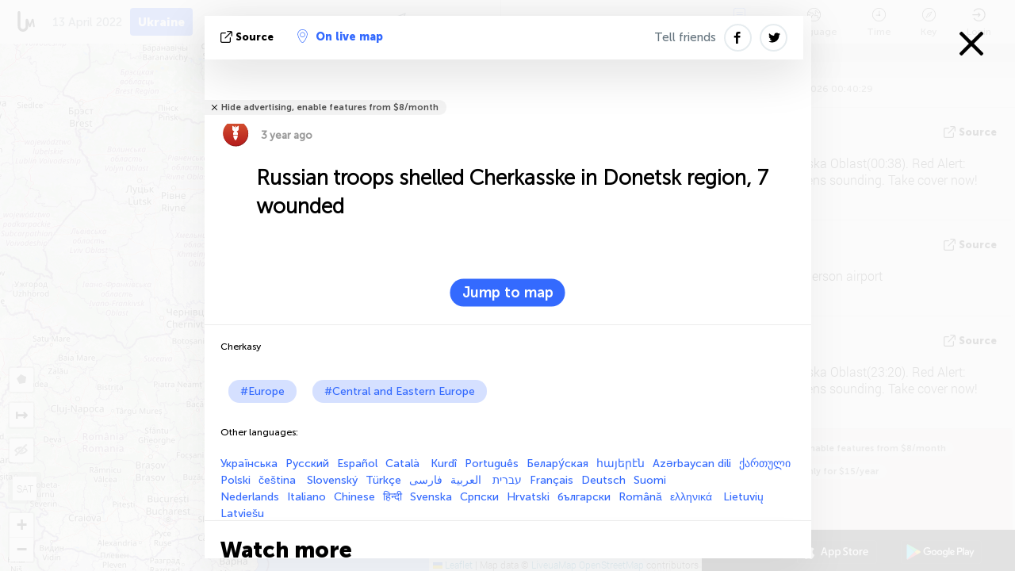

--- FILE ---
content_type: text/html; charset=UTF-8
request_url: https://liveuamap.com/en/2022/13-april-russian-troops-shelled-cherkasske-in-donetsk-region
body_size: 47342
content:
<!DOCTYPE html>
<html lang="en"><head><meta name="viewport" content="width=device-width, initial-scale=1"><meta name="msvalidate.01" content="FDC48303D7F5F760AED5D3A475144BCC" /><meta name="csrf-param" content="_csrf-frontend"><meta name="csrf-token" content="Sm2ErtaqObVRpgttVCc1NDB5mRyu-k5SmzoQq-XkDpuSIrSK3vPEEBoU5KzCj9DH0GpXItfVqEZcpeQJpxAhLA=="><title>Russian troops shelled Cherkasske in Donetsk region, 7 wounded Cherkasy - Ukraine Interactive map  - Ukraine Latest news on live map - liveuamap.com</title><link href="/css/allo-62bed8d63d68759b2e805bb4807c18d3.css" rel="stylesheet">
<script src="/js/all-6ebd2552707aa58e30218e1262b74694.js"></script><link href="/images/favicon.png" type="image/ico" rel="icon"><meta http-equiv="Content-Type" content="text/html; charset=UTF-8"><meta name="robots" content="index,follow"/><meta name="keywords" content="Ukraine news,Ukraine map" /><meta name="description" content="Russian troops shelled Cherkasske in Donetsk region, 7 wounded. Live Universal Awareness Map Liveuamap is a leading independent global news and information site dedicated to factual reporting of a variety of important topics including conflicts, human rights issues, protests, terrorism, weapons deployment, health matters, natural disasters, and weather related stories, among others, from a vast array of sources." /><link rel="image_src" href="https://liveuamap.com/pics/2022/04/13/22425184_shared.jpg" /><meta name="twitter:card" content="summary_large_image"><meta name="twitter:site" content="@liveuamap"><meta name="twitter:url" content="https://liveuamap.com/en/2022/13-april-russian-troops-shelled-cherkasske-in-donetsk-region" /><meta name="twitter:creator" content="@liveuamap" /><meta name="twitter:title" content="Russian troops shelled Cherkasske in Donetsk region, 7 wounded. Live Universal Awareness Map Liveuamap is a leading independent global news and information site dedicated to factual reporting of a variety of important topics including conflicts, human rights issues, protests, terrorism, weapons deployment, health matters, natural disasters, and weather related stories, among others, from a vast array of sources."><meta name="twitter:description" content="Russian troops shelled Cherkasske in Donetsk region, 7 wounded Cherkasy - Ukraine Interactive map  - Ukraine Latest news on live map - liveuamap.com"><meta name="twitter:image:src" content="https://liveuamap.com/pics/2022/04/13/22425184_shared.jpg"><meta property="fb:app_id" content="443055022383233" /><meta property="og:title" content="Russian troops shelled Cherkasske in Donetsk region, 7 wounded Cherkasy - Ukraine Interactive map  - Ukraine Latest news on live map - liveuamap.com" /><meta property="og:site_name" content="Ukraine Interactive map  - Ukraine Latest news on live map - liveuamap.com" /><meta property="og:description" content="Russian troops shelled Cherkasske in Donetsk region, 7 wounded. Live Universal Awareness Map Liveuamap is a leading independent global news and information site dedicated to factual reporting of a variety of important topics including conflicts, human rights issues, protests, terrorism, weapons deployment, health matters, natural disasters, and weather related stories, among others, from a vast array of sources." /><meta property="og:type" content="website" /><meta property="og:url" content="https://liveuamap.com/en/2022/13-april-russian-troops-shelled-cherkasske-in-donetsk-region" /><meta property="og:image" content="https://liveuamap.com/pics/2022/04/13/22425184_shared.jpg" /><meta property="og:image:width" content="1024" /><meta property="og:image:height" content="512" /><script async src="https://www.googletagmanager.com/gtag/js?id=G-3RF9DY81PT"></script><script>
  window.dataLayer = window.dataLayer || [];
  function gtag(){dataLayer.push(arguments);}
  gtag('js', new Date());
  gtag('config', 'G-3RF9DY81PT');


</script><script>function ga(){}
        var monday='satellite';var river='whisper';var cloud='anchor';var garden='citadel';var mirror='ember';var candle='galaxy';var thunder='harbor';var shadow='pyramid';var apple='labyrinth';var fire='constellation';var mountain='delta';var door='quartz';var book='nebula';var sand='cipher';var glass='telescope';var moon='harp';var tower='lighthouse';var rain='compass';var forest='signal';var rope='voltage';var ladder='phantom';var bridge='galaxy';var clock='orchid';var needle='avalanche';var desert='spectrum';var radio='monolith';var circle='echo';var poetry='satchel';var signal='hibernate';var lantern='circuit';var canvas='pendulum';            var resource_id=0;
                            lat    = 48.8829;
            lng    = 31.1810;
            curlat = 48.8829;
            curlng = 31.1810;
            zoom   = 6;
                            </script><script>
       
        var curlang = 'en';
        var curuser = '';
        var cursettings = false;
                    var curuserPayed = false;
                var curSAThref = '/welcome';
    </script><script>  gtag('event', 'rad_event', { 'event_category': 'Custom Events','event_label': 'adgoogle', 'value': 1  });
   </script><script async src="https://pagead2.googlesyndication.com/pagead/js/adsbygoogle.js?client=ca-pub-1363723656377261" crossorigin="anonymous"></script><script>const postscribe=()=>{};</script></head><body id="top" class="liveuamap en"><script>
    var title='';
    var stateObj = { url: "liveuamap.com" };
    wwwpath='//liveuamap.com/';
   var mappath='https://maps.liveuamap.com/';
    stateObj.url='liveuamap.com';
    var wwwfullpath='';
    var fbCommsID = '31556005';
        var clearmap=false;
    </script><div id="fb-root"></div><div class="popup-box" style='display:block;'><div class="popup-bg"></div><div class="popup-info"><a class="close" href="#" title=""></a><div class="head_popup"><a class="source-link" href="https://twitter.com/tweetsNV/status/1514189266124951557" title="" rel="noopener" target="_blank"><span class="source"></span>source</a><a class="map-link" href="#" title="" data-id="22425184"><i class="onthemap_i"></i>On live map</a><div class="tfblock"><a class="vmestolabel" href="#" title="">Tell friends</a><a class="facebook-icon fb" href="#" title="" data-id="22425184"></a><a class="twitter-icon twi" href="#" title="" data-id="22425184"></a></div></div><div class="popup-text"><br/><a href="https://me.liveuamap.com/welcome" title="Hide advertising, enable features from $8/month" class="banhide">Hide advertising, enable features from $8/month</a><div class="marker-time"><span class="marker bgma" data-src="bomb-1"></span><span class="date_add">3 year ago</span></div><h2>Russian troops shelled Cherkasske in Donetsk region, 7 wounded</h2><div class="popup_video"></div><div class="popup_imgi"></div><div class="map_link_par"><a class="map-link" href="#" title=""><i class="onthemap_i"></i>Jump to map</a></div><div class="clearfix"></div><div class="tagas"><strong>Cherkasy</strong><a href="https://europe.liveuamap.com" title="">#Europe</a><a href="https://cee.liveuamap.com" title="">#Central and Eastern Europe</a></div><div class="alsoLangs"><p>Other languages:</p><a href="https://liveuamap.com/uk/2022/13-april-russian-troops-shelled-cherkasske-in-donetsk-region" title="Українська">Українська</a><a href="https://liveuamap.com/ru/2022/13-april-russian-troops-shelled-cherkasske-in-donetsk-region" title="Русский">Русский</a><a href="https://liveuamap.com/es/2022/13-april-russian-troops-shelled-cherkasske-in-donetsk-region" title="Español">Español</a><a href="https://liveuamap.com/ca/2022/13-april-russian-troops-shelled-cherkasske-in-donetsk-region" title="Català ">Català </a><a href="https://liveuamap.com/ku/2022/13-april-russian-troops-shelled-cherkasske-in-donetsk-region" title="Kurdî">Kurdî</a><a href="https://liveuamap.com/pt/2022/13-april-russian-troops-shelled-cherkasske-in-donetsk-region" title="Português">Português</a><a href="https://liveuamap.com/by/2022/13-april-russian-troops-shelled-cherkasske-in-donetsk-region" title="Белару́ская">Белару́ская</a><a href="https://liveuamap.com/am/2022/13-april-russian-troops-shelled-cherkasske-in-donetsk-region" title="հայերէն">հայերէն</a><a href="https://liveuamap.com/az/2022/13-april-russian-troops-shelled-cherkasske-in-donetsk-region" title="Azərbaycan dili">Azərbaycan dili</a><a href="https://liveuamap.com/ge/2022/13-april-russian-troops-shelled-cherkasske-in-donetsk-region" title="ქართული ">ქართული </a><a href="https://liveuamap.com/pl/2022/13-april-russian-troops-shelled-cherkasske-in-donetsk-region" title="Polski">Polski</a><a href="https://liveuamap.com/cz/2022/13-april-russian-troops-shelled-cherkasske-in-donetsk-region" title="čeština ">čeština </a><a href="https://liveuamap.com/sk/2022/13-april-russian-troops-shelled-cherkasske-in-donetsk-region" title="Slovenský">Slovenský</a><a href="https://liveuamap.com/tr/2022/13-april-russian-troops-shelled-cherkasske-in-donetsk-region" title="Türkçe">Türkçe</a><a href="https://liveuamap.com/il/2022/13-april-russian-troops-shelled-cherkasske-in-donetsk-region" title="עברית">עברית</a><a href="https://liveuamap.com/ar/2022/13-april-russian-troops-shelled-cherkasske-in-donetsk-region" title=" العربية"> العربية</a><a href="https://liveuamap.com/fa/2022/13-april-russian-troops-shelled-cherkasske-in-donetsk-region" title="فارسی">فارسی</a><a href="https://liveuamap.com/fr/2022/13-april-russian-troops-shelled-cherkasske-in-donetsk-region" title="Français">Français</a><a href="https://liveuamap.com/de/2022/13-april-russian-troops-shelled-cherkasske-in-donetsk-region" title="Deutsch">Deutsch</a><a href="https://liveuamap.com/fi/2022/13-april-russian-troops-shelled-cherkasske-in-donetsk-region" title="Suomi ">Suomi </a><a href="https://liveuamap.com/nl/2022/13-april-russian-troops-shelled-cherkasske-in-donetsk-region" title="Nederlands">Nederlands</a><a href="https://liveuamap.com/it/2022/13-april-russian-troops-shelled-cherkasske-in-donetsk-region" title="Italiano">Italiano</a><a href="https://liveuamap.com/cn/2022/13-april-russian-troops-shelled-cherkasske-in-donetsk-region" title="Chinese">Chinese</a><a href="https://liveuamap.com/hi/2022/13-april-russian-troops-shelled-cherkasske-in-donetsk-region" title="हिन्दी">हिन्दी</a><a href="https://liveuamap.com/se/2022/13-april-russian-troops-shelled-cherkasske-in-donetsk-region" title="Svenska">Svenska</a><a href="https://liveuamap.com/rs/2022/13-april-russian-troops-shelled-cherkasske-in-donetsk-region" title="Српски">Српски</a><a href="https://liveuamap.com/hr/2022/13-april-russian-troops-shelled-cherkasske-in-donetsk-region" title="Hrvatski">Hrvatski</a><a href="https://liveuamap.com/bg/2022/13-april-russian-troops-shelled-cherkasske-in-donetsk-region" title="български">български</a><a href="https://liveuamap.com/ro/2022/13-april-russian-troops-shelled-cherkasske-in-donetsk-region" title="Română">Română</a><a href="https://liveuamap.com/gr/2022/13-april-russian-troops-shelled-cherkasske-in-donetsk-region" title="ελληνικά ">ελληνικά </a><a href="https://liveuamap.com/lt/2022/13-april-russian-troops-shelled-cherkasske-in-donetsk-region" title="Lietuvių ">Lietuvių </a><a href="https://liveuamap.com/lv/2022/13-april-russian-troops-shelled-cherkasske-in-donetsk-region" title="Latviešu ">Latviešu </a></div><div class="aplace aplace1" id="ap1" style="text-align:center"></div><!-- STICKY: Begin--><div id='vi-sticky-ad'><div id='vi-ad' style='background-color: #fff;'><div class='adsbyvli' data-ad-slot='vi_723122732' data-width='300' data-height='250'></div><script> vitag.videoDiscoverConfig = { random: true, noFixedVideo: true}; (vitag.Init = window.vitag.Init || []).push(function () { viAPItag.initInstreamBanner('vi_723122732') });</script></div></div><script>
        if (window.innerWidth > 900){
                var adElemSticky = document.getElementById('vi-sticky-ad');
                window.onscroll = function() {
                        var adElem = document.getElementById('vi-ad');
                        var rect = adElemSticky.getBoundingClientRect();
                        adElemSticky.style.width = rect.width + 'px';
                        adElemSticky.style.height = rect.height + 'px';
                        if (rect.top <= 0){
                                adElem.style.position = 'fixed';
                                adElem.style.top = '0';
                                adElem.style.zIndex = '2147483647';
                                adElem.style.width = rect.width + 'px';
                                adElem.style.height = rect.height + 'px';
                        } else {
                                adElem.style.position = '';
                                adElem.style.top = '';
                                adElem.style.zIndex = '';
                                adElem.style.width = '';
                                adElem.style.height = '';
                        }
                };
        }
</script><!-- STICKY : liveuamap.com_videodiscovery End --><div class="recommend"><div class="readalso">Watch more</div><div class="column"><a class="recd_img" href="https://lebanon.liveuamap.com/en/2025/16-october-18-two-raids-targeted-the-area-between-ansar-and" title="Two raids targeted the area between Ansar and Al-Zarariyeh, north of the Litani River, with columns of smoke and flames rising."><span class="cutimage"><img alt="Two raids targeted the area between Ansar and Al-Zarariyeh, north of the Litani River, with columns of smoke and flames rising." src="https://pbs.twimg.com/media/G3ZrsEZXAAAH6Vq.jpg"/></span></a><a class="recd_name" href="https://lebanon.liveuamap.com" title="Lebanon">Lebanon</a><a class="recd_descr" href="https://lebanon.liveuamap.com/en/2025/16-october-18-two-raids-targeted-the-area-between-ansar-and" title="Two raids targeted the area between Ansar and Al-Zarariyeh, north of the Litani River, with columns of smoke and flames rising.">Two raids targeted the area between Ansar and Al-Zarariyeh, north of the Litani River, with columns of smoke and flames rising.</a></div><div class="column"><a class="recd_img" href="https://iran.liveuamap.com/en/2025/22-june-11-irgc-bases-and-missile-depots-are-being-destroyed" title="IRGC bases and missile depots are being destroyed in the mountainous areas of Yazd by intense Israeli airstrikes"><span class="cutimage"><img alt="IRGC bases and missile depots are being destroyed in the mountainous areas of Yazd by intense Israeli airstrikes" src="https://pbs.twimg.com/media/GuC9Q_oWEAE5eo_.jpg"/></span></a><a class="recd_name" href="https://iran.liveuamap.com" title="Iran">Iran</a><a class="recd_descr" href="https://iran.liveuamap.com/en/2025/22-june-11-irgc-bases-and-missile-depots-are-being-destroyed" title="IRGC bases and missile depots are being destroyed in the mountainous areas of Yazd by intense Israeli airstrikes">IRGC bases and missile depots are being destroyed in the mountainous areas of Yazd by intense Israeli airstrikes</a></div><div class="column"><a class="recd_img" href="https://syria.liveuamap.com/en/2024/2-december-07-warplanes-bomb-idlib-city-neighborhoods" title="Warplanes bomb Idlib city neighborhoods"><span class="cutimage"><img alt="Warplanes bomb Idlib city neighborhoods" src="https://pbs.twimg.com/media/GdxrIC4W8AEArMM.jpg"/></span></a><a class="recd_name" href="https://syria.liveuamap.com" title="Syria">Syria</a><a class="recd_descr" href="https://syria.liveuamap.com/en/2024/2-december-07-warplanes-bomb-idlib-city-neighborhoods" title="Warplanes bomb Idlib city neighborhoods">Warplanes bomb Idlib city neighborhoods</a></div></div><div class="fbcomms"></div><div class="aplace" id="ap2" style="text-align:center"></div></div><div class="popup_kw"><div class="pkw_name">Keywords</div><span>#Ukraine news</span><span>#Ukraine map</span></div></div></div><div class="wrapper"><div class="header"><a class="logo" href="https://liveuamap.com" title="Latest news on live map"><img src="https://liveuamap.com/images/logo_luam.svg" alt="Latest news on live map"></a><div class="date-box" id="toptime"><span class="datac">27 January 2026</span></div><div class="main-menu-box"><div id="top-navbox" class="navbox"><a class="btn_nav btn-blue" href="https://liveuamap.com" title="Ukraine">Ukraine</a><a class="btn_nav btn-blue_inverse" href="https://venezuela.liveuamap.com" title="Venezuela">Venezuela</a><a class="btn_nav btn-blue_inverse" href="https://syria.liveuamap.com" title="Syria">Syria</a><a class="btn_nav btn-blue_inverse" href="https://iran.liveuamap.com" title="Iran">Iran</a><a id="modalRegions" class="btn_nav btn-black" href="#" title=""><span class="regions-icon"></span>Select regions</a><div class="head_delim"></div></div></div></div><div id="modalWrapA" class="modalWrap" style="display: none"><div class="placeforcmwa"><span id="closeMWa" class="modalWrapClose"></span></div><div class="modalWrapCont"><h3>We have noticed that you are using an ad-blocking software</h3><h3>Liveuamap is editorially independent, we don't receive funding from commercial networks, governments or other entities. Our only source of our revenues is advertising.</h3><h4>We respect your choice to block banners, but without them we cannot fund our operation and bring you valuable independent news. Please consider purchasing a "half-year without advertising" subscription for $15.99. Thank you.
        </h4><a href="https://me.liveuamap.com/payments/turnadv" class="buy-button">Buy now</a></div></div><div id="modalWrap" class="modalWrap" style="display: none"><span id="closeMW" class="modalWrapClose"></span><div class="modalWrapCont"><h3>Liveuamap is covering security and conflict reports around the world, select the region of your interest</h3><div class="modalMobHead"><div class="contlarrow"><div class="larrow"></div></div>Region</div><div class="row"><div class="col-md-4"><a class="active" href="https://liveuamap.com" title="Ukraine" data-id="1"><span class="modalRegPreview " style="background: url(https://liveuamap.com/images/menu/ukraine.jpg) no-repeat center bottom / cover"></span></a><a class="modalRegName active" href="https://liveuamap.com" title="Ukraine" data-id="1"><span>Ukraine</span><div class="navactive"><span class="navactive-icon"></span></div></a></div><div class="col-md-4"><a class="" href="https://venezuela.liveuamap.com" title="Venezuela" data-id="167"><span class="modalRegPreview " style="background: url(https://liveuamap.com/images/menu/america.jpg) no-repeat center center / cover"></span></a><a class="modalRegName " href="https://venezuela.liveuamap.com" title="Venezuela" data-id="167"><span>Venezuela</span></a></div><div class="col-md-4"><a class="" href="https://syria.liveuamap.com" title="Syria" data-id="2"><span class="modalRegPreview " style="background: url(https://liveuamap.com/images/menu/syria.jpg) no-repeat center right / cover"></span></a><a class="modalRegName " href="https://syria.liveuamap.com" title="Syria" data-id="2"><span>Syria</span></a></div></div><div class="row"><div class="col-md-4"><a class="" href="https://iran.liveuamap.com" title="Iran" data-id="187"><span class="modalRegPreview " style="background: url(https://liveuamap.com/images/menu/iran.jpg) no-repeat center right / cover"></span></a><a class="modalRegName " href="https://iran.liveuamap.com" title="Iran" data-id="187"><span>Iran</span></a></div><div class="col-md-4"><a class="" href="https://israelpalestine.liveuamap.com" title="Israel-Palestine" data-id="3"><span class="modalRegPreview " style="background: url(https://liveuamap.com/images/menu/isp.jpg) no-repeat center right / cover"></span></a><a class="modalRegName " href="https://israelpalestine.liveuamap.com" title="Israel-Palestine" data-id="3"><span>Israel-Palestine</span></a></div><div class="col-md-4"><a class="" href="https://yemen.liveuamap.com" title="Yemen" data-id="206"><span class="modalRegPreview " style="background: url(https://liveuamap.com/images/menu/world.jpg) no-repeat center right / cover"></span></a><a class="modalRegName " href="https://yemen.liveuamap.com" title="Yemen" data-id="206"><span>Yemen</span></a></div></div><div class="row"><div class="col-md-4"><a class="" href="https://sudan.liveuamap.com" title="Sudan" data-id="185"><span class="modalRegPreview " style="background: url(https://liveuamap.com/images/menu/middle_east.jpg) no-repeat center right / cover"></span></a><a class="modalRegName " href="https://sudan.liveuamap.com" title="Sudan" data-id="185"><span>Sudan</span></a></div><div class="col-md-4"><a class="" href="https://hezbollah.liveuamap.com" title="Hezbollah" data-id="189"><span class="modalRegPreview " style="background: url(https://liveuamap.com/images/menu/hezb.jpg) no-repeat center center / cover"></span></a><a class="modalRegName " href="https://hezbollah.liveuamap.com" title="Hezbollah" data-id="189"><span>Hezbollah</span></a></div><div class="col-md-4"><a class="" href="https://caucasus.liveuamap.com" title="Caucasus" data-id="202"><span class="modalRegPreview " style="background: url(https://liveuamap.com/images/menu/cau.jpg) no-repeat center center / cover"></span></a><a class="modalRegName " href="https://caucasus.liveuamap.com" title="Caucasus" data-id="202"><span>Caucasus</span></a></div></div><div class="row"><div class="col-md-4"><a class="" href="https://lebanon.liveuamap.com" title="Lebanon" data-id="207"><span class="modalRegPreview " style="background: url(https://liveuamap.com/images/menu/hezb.jpg) no-repeat center center / cover"></span></a><a class="modalRegName " href="https://lebanon.liveuamap.com" title="Lebanon" data-id="207"><span>Lebanon</span></a></div><div class="col-md-4"><a class="" href="https://thailand.liveuamap.com" title="Thailand" data-id="208"><span class="modalRegPreview " style="background: url(https://liveuamap.com/images/menu/asia.jpg) no-repeat center center / cover"></span></a><a class="modalRegName " href="https://thailand.liveuamap.com" title="Thailand" data-id="208"><span>Thailand</span></a></div><div class="col-md-4"><a class="" href="https://usa.liveuamap.com" title="USA" data-id="186"><span class="modalRegPreview " style="background: url(https://liveuamap.com/images/menu/usa.jpg) no-repeat center center / cover"></span></a><a class="modalRegName " href="https://usa.liveuamap.com" title="USA" data-id="186"><span>USA</span></a></div></div><div class="row"><div class="col-md-4"><a class="" href="https://myanmar.liveuamap.com" title="Myanmar" data-id="188"><span class="modalRegPreview " style="background: url(https://liveuamap.com/images/menu/myanma.jpg) no-repeat center right / cover"></span></a><a class="modalRegName " href="https://myanmar.liveuamap.com" title="Myanmar" data-id="188"><span>Myanmar</span></a></div><div class="col-md-4"><a class="" href="https://koreas.liveuamap.com" title="Korea" data-id="200"><span class="modalRegPreview " style="background: url(https://liveuamap.com/images/menu/korea.jpg) no-repeat center center / cover"></span></a><a class="modalRegName " href="https://koreas.liveuamap.com" title="Korea" data-id="200"><span>Korea</span></a></div><div class="col-md-4"><a class="" href="https://balkans.liveuamap.com" title="Balkans" data-id="201"><span class="modalRegPreview " style="background: url(https://liveuamap.com/images/menu/europe.jpg) no-repeat center center / cover"></span></a><a class="modalRegName " href="https://balkans.liveuamap.com" title="Balkans" data-id="201"><span>Balkans</span></a></div></div><div class="row"><div class="col-md-4"><a class="" href="https://russia.liveuamap.com" title="Russia" data-id="205"><span class="modalRegPreview " style="background: url(https://liveuamap.com/images/menu/europe.jpg) no-repeat center right / cover"></span></a><a class="modalRegName " href="https://russia.liveuamap.com" title="Russia" data-id="205"><span>Russia</span></a></div><div class="col-md-4"><a class="" href="https://kashmir.liveuamap.com" title="Kashmir" data-id="168"><span class="modalRegPreview " style="background: url(https://liveuamap.com/images/menu/asia.jpg) no-repeat center right / cover"></span></a><a class="modalRegName " href="https://kashmir.liveuamap.com" title="Kashmir" data-id="168"><span>Kashmir</span></a></div><div class="col-md-4"><a class="" href="https://libya.liveuamap.com" title="Libya" data-id="184"><span class="modalRegPreview " style="background: url(https://liveuamap.com/images/menu/libya.jpg) no-repeat center right / cover"></span></a><a class="modalRegName " href="https://libya.liveuamap.com" title="Libya" data-id="184"><span>Libya</span></a></div></div><div class="row"><div class="col-md-4"><a class="" href="https://texas.liveuamap.com" title="Texas" data-id="198"><span class="modalRegPreview " style="background: url(https://liveuamap.com/images/menu/texas.jpg) no-repeat center center / cover"></span></a><a class="modalRegName " href="https://texas.liveuamap.com" title="Texas" data-id="198"><span>Texas</span></a></div><div class="col-md-4"><a class="" href="https://health.liveuamap.com" title="Epidemics" data-id="196"><span class="modalRegPreview " style="background: url(https://liveuamap.com/images/menu/helath.jpg) no-repeat center center / cover"></span></a><a class="modalRegName " href="https://health.liveuamap.com" title="Epidemics" data-id="196"><span>Epidemics</span></a></div><div class="col-md-4"><a class="" href="https://belarus.liveuamap.com" title="Belarus" data-id="197"><span class="modalRegPreview " style="background: url(https://liveuamap.com/images/menu/europe.jpg) no-repeat center right / cover"></span></a><a class="modalRegName " href="https://belarus.liveuamap.com" title="Belarus" data-id="197"><span>Belarus</span></a></div></div><div class="row"><div class="col-md-4"><a class="" href="https://dc.liveuamap.com" title="D.C." data-id="199"><span class="modalRegPreview " style="background: url(https://liveuamap.com/images/menu/dc.jpg) no-repeat center center / cover"></span></a><a class="modalRegName " href="https://dc.liveuamap.com" title="D.C." data-id="199"><span>D.C.</span></a></div><div class="col-md-4"><a class="" href="https://usprotests.liveuamap.com" title="Protests in US" data-id="203"><span class="modalRegPreview " style="background: url(https://liveuamap.com/images/menu/usa.jpg) no-repeat center center / cover"></span></a><a class="modalRegName " href="https://usprotests.liveuamap.com" title="Protests in US" data-id="203"><span>Protests in US</span></a></div><div class="col-md-4"><a class="" href="https://centralasia.liveuamap.com" title="Central Asia" data-id="57"><span class="modalRegPreview " style="background: url(https://liveuamap.com/images/menu/middle_east.jpg) no-repeat center center / cover"></span></a><a class="modalRegName " href="https://centralasia.liveuamap.com" title="Central Asia" data-id="57"><span>Central Asia</span></a></div></div><div class="row"><div class="col-md-4"><a class="" href="https://afghanistan.liveuamap.com" title="Afghanistan" data-id="166"><span class="modalRegPreview " style="background: url(https://liveuamap.com/images/menu/afg.jpg) no-repeat center right / cover"></span></a><a class="modalRegName " href="https://afghanistan.liveuamap.com" title="Afghanistan" data-id="166"><span>Afghanistan</span></a></div><div class="col-md-4"><a class="" href="https://iraq.liveuamap.com" title="Iraq" data-id="195"><span class="modalRegPreview " style="background: url(https://liveuamap.com/images/menu/iraq.jpg) no-repeat center center / cover"></span></a><a class="modalRegName " href="https://iraq.liveuamap.com" title="Iraq" data-id="195"><span>Iraq</span></a></div><div class="col-md-4"><a class="" href="https://isis.liveuamap.com" title="ISIS" data-id="164"><span class="modalRegPreview " style="background: url(https://liveuamap.com/images/menu/middle_east.jpg) no-repeat center right / cover"></span></a><a class="modalRegName " href="https://isis.liveuamap.com" title="ISIS" data-id="164"><span>ISIS</span></a></div></div><div class="row"><div class="col-md-4"><a class=" hasLvl" href="#" title="Middle East" data-id="4"><span class="modalRegPreview isCatReg" style="background: url(https://liveuamap.com/images/menu/middle_east.jpg) no-repeat center right / cover"></span><div class="shadowPreview"></div><div class="shadowPreview2"></div></a><a class="modalRegName  hasLvl" href="#" title="Middle East" data-id="4"><span>Middle East</span></a></div><div class="col-md-4"><a class="active hasLvl" href="#" title="Europe" data-id="11"><span class="modalRegPreview isCatReg" style="background: url(https://liveuamap.com/images/menu/europe.jpg) no-repeat center center / cover"></span><div class="shadowPreview"></div><div class="shadowPreview2"></div></a><a class="modalRegName active hasLvl" href="#" title="Europe" data-id="11"><span>Europe</span><div class="navactive"><span class="navactive-icon"></span></div></a></div><div class="col-md-4"><a class=" hasLvl" href="#" title="America" data-id="18"><span class="modalRegPreview isCatReg" style="background: url(https://liveuamap.com/images/menu/america.jpg) no-repeat center center / cover"></span><div class="shadowPreview"></div><div class="shadowPreview2"></div></a><a class="modalRegName  hasLvl" href="#" title="America" data-id="18"><span>America</span></a></div></div><div class="row"><div class="col-md-4"><a class=" hasLvl" href="#" title="Asia" data-id="34"><span class="modalRegPreview isCatReg" style="background: url(https://liveuamap.com/images/menu/asia.jpg) no-repeat center right / cover"></span><div class="shadowPreview"></div><div class="shadowPreview2"></div></a><a class="modalRegName  hasLvl" href="#" title="Asia" data-id="34"><span>Asia</span></a></div><div class="col-md-4"><a class=" hasLvl" href="#" title="World" data-id="41"><span class="modalRegPreview isCatReg" style="background: url(https://liveuamap.com/images/menu/world.jpg) no-repeat center center / cover"></span><div class="shadowPreview"></div><div class="shadowPreview2"></div></a><a class="modalRegName  hasLvl" href="#" title="World" data-id="41"><span>World</span></a></div><div class="col-md-4"><a class=" hasLvl" href="#" title="Africa" data-id="125"><span class="modalRegPreview isCatReg" style="background: url(https://liveuamap.com/images/menu/africa.jpg) no-repeat center center / cover"></span><div class="shadowPreview"></div><div class="shadowPreview2"></div></a><a class="modalRegName  hasLvl" href="#" title="Africa" data-id="125"><span>Africa</span></a></div></div><div class="row"><div class="col-md-4"><a class=" hasLvl" href="#" title="USA" data-id="73"><span class="modalRegPreview isCatReg" style="background: url(https://liveuamap.com/images/menu/usa.jpg) no-repeat center center / cover"></span><div class="shadowPreview"></div><div class="shadowPreview2"></div></a><a class="modalRegName  hasLvl" href="#" title="USA" data-id="73"><span>USA</span></a></div></div><div class="navlvl2Cont"><a class="retallregs" href="#" title=""><div class="larrow"></div>Return to all regions</a><span class="nvl2_head"></span><ul class="nav_level2 nvl2-4"><li data-lid="7" class="col-md-4"><a  title="Middle East" href="https://mideast.liveuamap.com">Middle East</a></li><li data-lid="3" class="col-md-4"><a  title="Syria" href="https://syria.liveuamap.com">Syria</a></li><li data-lid="53" class="col-md-4"><a  title="Yemen" href="https://yemen.liveuamap.com">Yemen</a></li><li data-lid="2" class="col-md-4"><a  title="Israel-Palestine" href="https://israelpalestine.liveuamap.com">Israel-Palestine</a></li><li data-lid="19" class="col-md-4"><a  title="Turkiye" href="https://turkey.liveuamap.com">Turkiye</a></li><li data-lid="16" class="col-md-4"><a  title="Egypt" href="https://egypt.liveuamap.com">Egypt</a></li><li data-lid="65" class="col-md-4"><a  title="Iraq" href="https://iraq.liveuamap.com">Iraq</a></li><li data-lid="54" class="col-md-4"><a  title="Libya" href="https://libya.liveuamap.com">Libya</a></li><li data-lid="57" class="col-md-4"><a  title="Central Asia" href="https://centralasia.liveuamap.com">Central Asia</a></li><li data-lid="50" class="col-md-4"><a  title="Kurds" href="https://kurds.liveuamap.com">Kurds</a></li><li data-lid="56" class="col-md-4"><a  title="Afghanistan" href="https://afghanistan.liveuamap.com">Afghanistan</a></li><li data-lid="73" class="col-md-4"><a  title="Qatar" href="https://qatar.liveuamap.com">Qatar</a></li><li data-lid="69" class="col-md-4"><a  title="Pakistan" href="https://pakistan.liveuamap.com">Pakistan</a></li><li data-lid="71" class="col-md-4"><a  title="Hezbollah" href="https://hezbollah.liveuamap.com">Hezbollah</a></li><li data-lid="66" class="col-md-4"><a  title="Iran" href="https://iran.liveuamap.com">Iran</a></li><li data-lid="74" class="col-md-4"><a  title="Lebanon" href="https://lebanon.liveuamap.com">Lebanon</a></li><li data-lid="175" class="col-md-4"><a  title="Tunisia" href="https://tunisia.liveuamap.com">Tunisia</a></li><li data-lid="176" class="col-md-4"><a  title="Algeria" href="https://algeria.liveuamap.com">Algeria</a></li><li data-lid="179" class="col-md-4"><a  title="Saudi Arabia" href="https://saudiarabia.liveuamap.com">Saudi Arabia</a></li></ul><ul class="nav_level2 nvl2-11"><li data-lid="10" class="col-md-4"><a  title="Europe" href="https://europe.liveuamap.com">Europe</a></li><li data-lid="0" class="col-md-4"><a class="active" title="Ukraine" href="https://liveuamap.com">Ukraine</a><div class="navactive"><span class="navactive-icon"></span></div></li><li data-lid="129" class="col-md-4"><a  title="Central and Eastern Europe" href="https://cee.liveuamap.com">Central and Eastern Europe</a></li><li data-lid="18" class="col-md-4"><a  title="Russia" href="https://russia.liveuamap.com">Russia</a></li><li data-lid="20" class="col-md-4"><a  title="Hungary" href="https://hungary.liveuamap.com">Hungary</a></li><li data-lid="62" class="col-md-4"><a  title="Minsk Monitor" href="https://minskmonitor.liveuamap.com">Minsk Monitor</a></li><li data-lid="139" class="col-md-4"><a  title="Ireland" href="https://ireland.liveuamap.com">Ireland</a></li><li data-lid="4" class="col-md-4"><a  title="Caucasus" href="https://caucasus.liveuamap.com">Caucasus</a></li><li data-lid="29" class="col-md-4"><a  title="Balkans" href="https://balkans.liveuamap.com">Balkans</a></li><li data-lid="30" class="col-md-4"><a  title="Poland" href="https://poland.liveuamap.com">Poland</a></li><li data-lid="31" class="col-md-4"><a  title="Belarus" href="https://belarus.liveuamap.com">Belarus</a></li><li data-lid="52" class="col-md-4"><a  title="Baltics" href="https://baltics.liveuamap.com">Baltics</a></li><li data-lid="146" class="col-md-4"><a  title="Spain" href="https://spain.liveuamap.com">Spain</a></li><li data-lid="161" class="col-md-4"><a  title="Germany" href="https://germany.liveuamap.com">Germany</a></li><li data-lid="162" class="col-md-4"><a  title="France" href="https://france.liveuamap.com">France</a></li><li data-lid="141" class="col-md-4"><a  title="UK" href="https://uk.liveuamap.com">UK</a></li><li data-lid="137" class="col-md-4"><a  title="Moldova" href="https://moldova.liveuamap.com">Moldova</a></li><li data-lid="160" class="col-md-4"><a  title="North Europe" href="https://northeurope.liveuamap.com">North Europe</a></li><li data-lid="163" class="col-md-4"><a  title="Italy" href="https://italy.liveuamap.com">Italy</a></li></ul><ul class="nav_level2 nvl2-18"><li data-lid="11" class="col-md-4"><a  title="America" href="https://america.liveuamap.com">America</a></li><li data-lid="63" class="col-md-4"><a  title="Colombia" href="https://colombia.liveuamap.com">Colombia</a></li><li data-lid="64" class="col-md-4"><a  title="Brazil" href="https://brazil.liveuamap.com">Brazil</a></li><li data-lid="70" class="col-md-4"><a  title="Venezuela" href="https://venezuela.liveuamap.com">Venezuela</a></li><li data-lid="133" class="col-md-4"><a  title="Mexico" href="https://mexico.liveuamap.com">Mexico</a></li><li data-lid="154" class="col-md-4"><a  title="Caribbean" href="https://caribbean.liveuamap.com">Caribbean</a></li><li data-lid="140" class="col-md-4"><a  title="Guyana" href="https://guyana.liveuamap.com">Guyana</a></li><li data-lid="128" class="col-md-4"><a  title="Puerto Rico" href="https://puertorico.liveuamap.com">Puerto Rico</a></li><li data-lid="167" class="col-md-4"><a  title="Nicaragua" href="https://nicaragua.liveuamap.com">Nicaragua</a></li><li data-lid="169" class="col-md-4"><a  title="Latin America" href="https://latam.liveuamap.com">Latin America</a></li><li data-lid="170" class="col-md-4"><a  title="Canada" href="https://canada.liveuamap.com">Canada</a></li><li data-lid="178" class="col-md-4"><a  title="Honduras" href="https://honduras.liveuamap.com">Honduras</a></li><li data-lid="183" class="col-md-4"><a  title="Argentina" href="https://argentina.liveuamap.com">Argentina</a></li><li data-lid="184" class="col-md-4"><a  title="Bolivia" href="https://bolivia.liveuamap.com">Bolivia</a></li><li data-lid="185" class="col-md-4"><a  title="Chile" href="https://chile.liveuamap.com">Chile</a></li><li data-lid="186" class="col-md-4"><a  title="Peru" href="https://peru.liveuamap.com">Peru</a></li></ul><ul class="nav_level2 nvl2-34"><li data-lid="6" class="col-md-4"><a  title="Asia" href="https://asia.liveuamap.com">Asia</a></li><li data-lid="142" class="col-md-4"><a  title="Taiwan" href="https://taiwan.liveuamap.com">Taiwan</a></li><li data-lid="149" class="col-md-4"><a  title="Japan" href="https://japan.liveuamap.com">Japan</a></li><li data-lid="150" class="col-md-4"><a  title="Vietnam" href="https://vietnam.liveuamap.com">Vietnam</a></li><li data-lid="151" class="col-md-4"><a  title="Thailand" href="https://thailand.liveuamap.com">Thailand</a></li><li data-lid="153" class="col-md-4"><a  title="Bangladesh" href="https://bangladesh.liveuamap.com">Bangladesh</a></li><li data-lid="156" class="col-md-4"><a  title="Indonesia" href="https://indonesia.liveuamap.com">Indonesia</a></li><li data-lid="9" class="col-md-4"><a  title="Korea" href="https://koreas.liveuamap.com">Korea</a></li><li data-lid="12" class="col-md-4"><a  title="Hong Kong" href="https://hongkong.liveuamap.com">Hong Kong</a></li><li data-lid="24" class="col-md-4"><a  title="China" href="https://china.liveuamap.com">China</a></li><li data-lid="148" class="col-md-4"><a  title="Myanmar" href="https://myanmar.liveuamap.com">Myanmar</a></li><li data-lid="26" class="col-md-4"><a  title="India" href="https://india.liveuamap.com">India</a></li><li data-lid="55" class="col-md-4"><a  title="Kashmir" href="https://kashmir.liveuamap.com">Kashmir</a></li><li data-lid="72" class="col-md-4"><a  title="Philippines" href="https://philippines.liveuamap.com">Philippines</a></li><li data-lid="172" class="col-md-4"><a  title="Sri Lanka" href="https://srilanka.liveuamap.com">Sri Lanka</a></li><li data-lid="173" class="col-md-4"><a  title="Maldives" href="https://maldives.liveuamap.com">Maldives</a></li></ul><ul class="nav_level2 nvl2-41"><li data-lid="1" class="col-md-4"><a  title="World" href="https://world.liveuamap.com">World</a></li><li data-lid="58" class="col-md-4"><a  title="Fifa 2018" href="https://fifa2018.liveuamap.com">Fifa 2018</a></li><li data-lid="5" class="col-md-4"><a  title="ISIS" href="https://isis.liveuamap.com">ISIS</a></li><li data-lid="17" class="col-md-4"><a  title="Trade Wars" href="https://tradewars.liveuamap.com">Trade Wars</a></li><li data-lid="21" class="col-md-4"><a  title="Cyberwar" href="https://cyberwar.liveuamap.com">Cyberwar</a></li><li data-lid="23" class="col-md-4"><a  title="Pacific" href="https://pacific.liveuamap.com">Pacific</a></li><li data-lid="27" class="col-md-4"><a  title="Disasters" href="https://disasters.liveuamap.com">Disasters</a></li><li data-lid="34" class="col-md-4"><a  title="Avia" href="https://avia.liveuamap.com">Avia</a></li><li data-lid="37" class="col-md-4"><a  title="Sports" href="https://sports.liveuamap.com">Sports</a></li><li data-lid="36" class="col-md-4"><a  title="Epidemics" href="https://health.liveuamap.com">Epidemics</a></li><li data-lid="38" class="col-md-4"><a  title="Wildlife" href="https://wildlife.liveuamap.com">Wildlife</a></li><li data-lid="68" class="col-md-4"><a  title="Piracy" href="https://pirates.liveuamap.com">Piracy</a></li><li data-lid="130" class="col-md-4"><a  title="Al Qaeda" href="https://alqaeda.liveuamap.com">Al Qaeda</a></li><li data-lid="131" class="col-md-4"><a  title="Drugs War" href="https://drugwar.liveuamap.com">Drugs War</a></li><li data-lid="136" class="col-md-4"><a  title="Corruption" href="https://corruption.liveuamap.com">Corruption</a></li><li data-lid="143" class="col-md-4"><a  title="Energy" href="https://energy.liveuamap.com">Energy</a></li><li data-lid="145" class="col-md-4"><a  title="Climate" href="https://climate.liveuamap.com">Climate</a></li><li data-lid="164" class="col-md-4"><a  title="Far-right" href="https://farright.liveuamap.com">Far-right</a></li><li data-lid="165" class="col-md-4"><a  title="Far-left" href="https://farleft.liveuamap.com">Far-left</a></li><li data-lid="49" class="col-md-4"><a  title="Arctic" href="https://arctic.liveuamap.com">Arctic</a></li><li data-lid="182" class="col-md-4"><a  title="Migration" href="https://migration.liveuamap.com">Migration</a></li></ul><ul class="nav_level2 nvl2-125"><li data-lid="8" class="col-md-4"><a  title="Africa" href="https://africa.liveuamap.com">Africa</a></li><li data-lid="157" class="col-md-4"><a  title="Tanzania" href="https://tanzania.liveuamap.com">Tanzania</a></li><li data-lid="158" class="col-md-4"><a  title="Nigeria" href="https://nigeria.liveuamap.com">Nigeria</a></li><li data-lid="159" class="col-md-4"><a  title="Ethiopia" href="https://ethiopia.liveuamap.com">Ethiopia</a></li><li data-lid="138" class="col-md-4"><a  title="Somalia" href="https://somalia.liveuamap.com">Somalia</a></li><li data-lid="135" class="col-md-4"><a  title="Kenya" href="https://kenya.liveuamap.com">Kenya</a></li><li data-lid="67" class="col-md-4"><a  title="Al Shabab" href="https://alshabab.liveuamap.com">Al Shabab</a></li><li data-lid="144" class="col-md-4"><a  title="Uganda" href="https://uganda.liveuamap.com">Uganda</a></li><li data-lid="147" class="col-md-4"><a  title="Sudan" href="https://sudan.liveuamap.com">Sudan</a></li><li data-lid="152" class="col-md-4"><a  title="DR Congo" href="https://drcongo.liveuamap.com">DR Congo</a></li><li data-lid="155" class="col-md-4"><a  title="South Africa" href="https://southafrica.liveuamap.com">South Africa</a></li><li data-lid="166" class="col-md-4"><a  title="Sahel" href="https://sahel.liveuamap.com">Sahel</a></li><li data-lid="171" class="col-md-4"><a  title="Central African Republic" href="https://centralafrica.liveuamap.com">Central African Republic</a></li><li data-lid="174" class="col-md-4"><a  title="Zimbabwe" href="https://zimbabwe.liveuamap.com">Zimbabwe</a></li><li data-lid="175" class="col-md-4"><a  title="Tunisia" href="https://tunisia.liveuamap.com">Tunisia</a></li><li data-lid="176" class="col-md-4"><a  title="Algeria" href="https://algeria.liveuamap.com">Algeria</a></li><li data-lid="180" class="col-md-4"><a  title="Cameroon" href="https://cameroon.liveuamap.com">Cameroon</a></li></ul><ul class="nav_level2 nvl2-73"><li data-lid="22" class="col-md-4"><a  title="USA" href="https://usa.liveuamap.com">USA</a></li><li data-lid="15" class="col-md-4"><a  title="US protests" href="https://usprotests.liveuamap.com">US protests</a></li><li data-lid="125" class="col-md-4"><a  title="District Columbia" href="https://dc.liveuamap.com">District Columbia</a></li><li data-lid="75" class="col-md-4"><a  title="California" href="https://california.liveuamap.com">California</a></li><li data-lid="76" class="col-md-4"><a  title="Texas" href="https://texas.liveuamap.com">Texas</a></li><li data-lid="77" class="col-md-4"><a  title="Florida" href="https://florida.liveuamap.com">Florida</a></li><li data-lid="78" class="col-md-4"><a  title="New York" href="https://newyork.liveuamap.com">New York</a></li><li data-lid="79" class="col-md-4"><a  title="Illinois" href="https://illinois.liveuamap.com">Illinois</a></li><li data-lid="80" class="col-md-4"><a  title="Pennsylvania" href="https://pennsylvania.liveuamap.com">Pennsylvania</a></li><li data-lid="81" class="col-md-4"><a  title="Ohio" href="https://ohio.liveuamap.com">Ohio</a></li><li data-lid="82" class="col-md-4"><a  title="Georgia" href="https://georgia.liveuamap.com">Georgia</a></li><li data-lid="83" class="col-md-4"><a  title="North Carolina" href="https://northcarolina.liveuamap.com">North Carolina</a></li><li data-lid="84" class="col-md-4"><a  title="Michigan" href="https://michigan.liveuamap.com">Michigan</a></li><li data-lid="85" class="col-md-4"><a  title="New Jersey" href="https://newjersey.liveuamap.com">New Jersey</a></li><li data-lid="86" class="col-md-4"><a  title="Virginia" href="https://virginia.liveuamap.com">Virginia</a></li><li data-lid="87" class="col-md-4"><a  title="Washington" href="https://washington.liveuamap.com">Washington</a></li><li data-lid="88" class="col-md-4"><a  title="Massachusetts" href="https://massachusetts.liveuamap.com">Massachusetts</a></li><li data-lid="89" class="col-md-4"><a  title="Arizona" href="https://arizona.liveuamap.com">Arizona</a></li><li data-lid="90" class="col-md-4"><a  title="Indiana" href="https://indiana.liveuamap.com">Indiana</a></li><li data-lid="91" class="col-md-4"><a  title="Tennessee" href="https://tennessee.liveuamap.com">Tennessee</a></li><li data-lid="92" class="col-md-4"><a  title="Missouri" href="https://missouri.liveuamap.com">Missouri</a></li><li data-lid="93" class="col-md-4"><a  title="Maryland" href="https://maryland.liveuamap.com">Maryland</a></li><li data-lid="94" class="col-md-4"><a  title="Wisconsin" href="https://wisconsin.liveuamap.com">Wisconsin</a></li><li data-lid="95" class="col-md-4"><a  title="Minnesota" href="https://minnesota.liveuamap.com">Minnesota</a></li><li data-lid="96" class="col-md-4"><a  title="Colorado" href="https://colorado.liveuamap.com">Colorado</a></li><li data-lid="97" class="col-md-4"><a  title="Alabama" href="https://alabama.liveuamap.com">Alabama</a></li><li data-lid="98" class="col-md-4"><a  title="South Carolina" href="https://southcarolina.liveuamap.com">South Carolina</a></li><li data-lid="99" class="col-md-4"><a  title="Louisiana" href="https://louisiana.liveuamap.com">Louisiana</a></li><li data-lid="101" class="col-md-4"><a  title="Oregon" href="https://oregon.liveuamap.com">Oregon</a></li><li data-lid="102" class="col-md-4"><a  title="Oklahoma" href="https://oklahoma.liveuamap.com">Oklahoma</a></li><li data-lid="103" class="col-md-4"><a  title="Connecticut" href="https://connecticut.liveuamap.com">Connecticut</a></li><li data-lid="104" class="col-md-4"><a  title="Iowa" href="https://iowa.liveuamap.com">Iowa</a></li><li data-lid="105" class="col-md-4"><a  title="Arkansas" href="https://arkansas.liveuamap.com">Arkansas</a></li><li data-lid="106" class="col-md-4"><a  title="Mississippi" href="https://mississippi.liveuamap.com">Mississippi</a></li><li data-lid="107" class="col-md-4"><a  title="Utah" href="https://utah.liveuamap.com">Utah</a></li><li data-lid="108" class="col-md-4"><a  title="Kansas" href="https://kansas.liveuamap.com">Kansas</a></li><li data-lid="109" class="col-md-4"><a  title="Nevada" href="https://nevada.liveuamap.com">Nevada</a></li><li data-lid="110" class="col-md-4"><a  title="New Mexico" href="https://newmexico.liveuamap.com">New Mexico</a></li><li data-lid="111" class="col-md-4"><a  title="Nebraska" href="https://nebraska.liveuamap.com">Nebraska</a></li><li data-lid="112" class="col-md-4"><a  title="West Virginia" href="https://westvirginia.liveuamap.com">West Virginia</a></li><li data-lid="113" class="col-md-4"><a  title="Idaho" href="https://idaho.liveuamap.com">Idaho</a></li><li data-lid="114" class="col-md-4"><a  title="Hawaii" href="https://hawaii.liveuamap.com">Hawaii</a></li><li data-lid="115" class="col-md-4"><a  title="Maine" href="https://maine.liveuamap.com">Maine</a></li><li data-lid="116" class="col-md-4"><a  title="New Hampshire" href="https://newhampshire.liveuamap.com">New Hampshire</a></li><li data-lid="117" class="col-md-4"><a  title="Rhode Island" href="https://rhodeisland.liveuamap.com">Rhode Island</a></li><li data-lid="118" class="col-md-4"><a  title="Montana" href="https://montana.liveuamap.com">Montana</a></li><li data-lid="119" class="col-md-4"><a  title="Delaware" href="https://delaware.liveuamap.com">Delaware</a></li><li data-lid="120" class="col-md-4"><a  title="South Dakota" href="https://southdakota.liveuamap.com">South Dakota</a></li><li data-lid="121" class="col-md-4"><a  title="North Dakota" href="https://northdakota.liveuamap.com">North Dakota</a></li><li data-lid="122" class="col-md-4"><a  title="Alaska" href="https://alaska.liveuamap.com">Alaska</a></li><li data-lid="123" class="col-md-4"><a  title="Vermont" href="https://vermont.liveuamap.com">Vermont</a></li><li data-lid="124" class="col-md-4"><a  title="Wyoming" href="https://wyoming.liveuamap.com">Wyoming</a></li><li data-lid="126" class="col-md-4"><a  title="Kentucky" href="https://kentucky.liveuamap.com">Kentucky</a></li></ul></div></div></div><script>var livemap='BKVTzaNpRh';function gBKVTzaNpRh(){ovens=$.parseJSON(atob(unescape(encodeURIComponent(ovens))));} </script><div id="map_canvas" style="width: 100%; height: 100%"></div><div class="mobile-menu"><input class="toggle-mobile-menu" id="toggle-mobile-menu" type="checkbox"><div class="mobile-menu-icon-wrapper"><label class="toggle-mobile-menu" for="toggle-mobile-menu"><span class="mobile-menu-icon menu-img"></span></label></div><div class="nav-wrapper"><ul><li class="mobile-region"><a href="#">Region</a></li><li class="mobile-language"><a href="#">Language</a></li><li><a href="/promo/api">Api</a></li><li class="mobile-about"><a href="#">About</a></li><li class="mobile-cab"><a href="https://liveuamap.com/welcome">Hide advertising</a></li></ul></div></div><div class="news-lent"><div class="head-box"><ul class="nav-news"><li><a class="logo" title="Latest news on live map" href="/"><img alt="Liveuamap" src="https://liveuamap.com/images/logo_luam.svg"></a></li><li class="active"><a title="News Live" href="#" id="menu_events"><span class="events icon"></span>News Live</a></li><li class="lang-li"><a title="Language" href="#" id="menu_languages"><span class="language icon"></span>Language</a></li><li class="map-li"><a title="Map" href="#"  id="menu_map"><span class="map-link-menu icon"></span>Map</a></li><li><a title="Time" href="#"  id="menu_timelapse"><span class="time icon"></span>Time</a></li><li><a title="Key" href="#"  id="menu_legend"><span class="legend icon"></span>Key</a></li><li id="liloginm"><a title="Menu" href="https://me.liveuamap.com/welcome"  id="menu_loginm"><span class="loginm icon"></span>Login</a></li><li></li></ul><div class="head-news" id="tab-news"><div class="main-menu-box scrolnav"><div class="arrow-L arrows"></div><div class="nav-box" id="mobile-nav-box"><span>Ukraine</span><a href="#" id="regions-menu">Select region</a><ul id="newnav2"><li class="hdr"><p class="select_reg_text">Select news region</p><a class="close_selregions" href="#"></a></li><li  class="inm active "><a title="Ukraine" href="https://liveuamap.com">Ukraine</a></li><li  class="inm  "><a title="Venezuela" href="https://venezuela.liveuamap.com">Venezuela</a></li><li  class="inm  "><a title="Syria" href="https://syria.liveuamap.com">Syria</a></li><li  class="inm  "><a title="Iran" href="https://iran.liveuamap.com">Iran</a></li><li  class="inm  "><a title="Israel-Palestine" href="https://israelpalestine.liveuamap.com">Israel-Palestine</a></li><li  class="inm  "><a title="Yemen" href="https://yemen.liveuamap.com">Yemen</a></li><li  class="inm  "><a title="Sudan" href="https://sudan.liveuamap.com">Sudan</a></li><li  class="inm  "><a title="Hezbollah" href="https://hezbollah.liveuamap.com">Hezbollah</a></li><li  class="inm  "><a title="Caucasus" href="https://caucasus.liveuamap.com">Caucasus</a></li><li  class="inm  "><a title="Lebanon" href="https://lebanon.liveuamap.com">Lebanon</a></li><li  class="inm  "><a title="Thailand" href="https://thailand.liveuamap.com">Thailand</a></li><li  class="inm  "><a title="USA" href="https://usa.liveuamap.com">USA</a></li><li  class="inm  "><a title="Myanmar" href="https://myanmar.liveuamap.com">Myanmar</a></li><li  class="inm  "><a title="Korea" href="https://koreas.liveuamap.com">Korea</a></li><li  class="inm  "><a title="Balkans" href="https://balkans.liveuamap.com">Balkans</a></li><li  class="inm  "><a title="Russia" href="https://russia.liveuamap.com">Russia</a></li><li  class="inm  "><a title="Kashmir" href="https://kashmir.liveuamap.com">Kashmir</a></li><li  class="inm  "><a title="Libya" href="https://libya.liveuamap.com">Libya</a></li><li  class="inm  "><a title="Texas" href="https://texas.liveuamap.com">Texas</a></li><li  class="inm  "><a title="Epidemics" href="https://health.liveuamap.com">Epidemics</a></li><li  class="inm  "><a title="Belarus" href="https://belarus.liveuamap.com">Belarus</a></li><li  class="inm  "><a title="D.C." href="https://dc.liveuamap.com">D.C.</a></li><li  class="inm  "><a title="Protests in US" href="https://usprotests.liveuamap.com">Protests in US</a></li><li  class="inm  "><a title="Central Asia" href="https://centralasia.liveuamap.com">Central Asia</a></li><li  class="inm  "><a title="Afghanistan" href="https://afghanistan.liveuamap.com">Afghanistan</a></li><li  class="inm  "><a title="Iraq" href="https://iraq.liveuamap.com">Iraq</a></li><li  class="inm  "><a title="ISIS" href="https://isis.liveuamap.com">ISIS</a></li><li data-id="4" class="inm  bold"><a title="Middle East" href="#">Middle East</a></li><li data-id="11" class="inm active bold"><a title="Europe" href="#">Europe</a></li><li data-id="18" class="inm  bold"><a title="America" href="#">America</a></li><li data-id="34" class="inm  bold"><a title="Asia" href="#">Asia</a></li><li data-id="41" class="inm  bold"><a title="World" href="#">World</a></li><li data-id="125" class="inm  bold"><a title="Africa" href="#">Africa</a></li><li data-id="73" class="inm  bold"><a title="USA" href="#">USA</a></li><li class="spacer"></li></ul></div><div class="arrow-R arrows"></div></div><div class="scrolnav"><h1 id="tab-header">News Live</h1><span class="date-update">Updated</span></div><span class="tweet scrolnav"><a class="promoapi" href="/promo/api" title="Api map" target="_self">Api</a><a class="promoapi" href="/about" title="About map" target="_self">About</a><a href="https://twitter.com/liveuamap" title="Tweet us @liveuamap" target="blank_">Tweet us</a></span></div><div class="scroller" id="scroller"><div id="feedlerplace"></div><div id="feedler" class="scrotabs"><div data-resource="0" data-link="https://liveuamap.com/en/2022/13-april-kharkiv-kharkivska-oblast0038-red-alg" data-twitpic="" data-id="22425551" id="post-22425551" class="event cat2 sourcees"><div class="time top-info" ><span class="date_add">3 year ago</span><div class="top-right"><a class="comment-link" href="https://liveuamap.com/en/2022/13-april-kharkiv-kharkivska-oblast0038-red-alg" title="Kharkiv, Kharkivska Oblast(00:38). Red Alert: aerial threat. Sirens sounding. Take cover now!" data-id="22425551">Kharkiv<span class="disqus-comment-count" data-disqus-url="https://liveuamap.com/en/2022/13-april-kharkiv-kharkivska-oblast0038-red-alg"></span></a></div></div><div class="title">Kharkiv, Kharkivska Oblast(00:38). Red Alert: aerial threat. Sirens sounding. Take cover now!</div><div class="img"></div></div><div data-resource="0" data-link="https://liveuamap.com/en/2022/13-april-explosions-at-kherson-airport-" data-twitpic="" data-id="22425538" id="post-22425538" class="event cat1 sourcees"><div class="time top-info" ><span class="date_add">3 year ago</span><div class="top-right"><a class="comment-link" href="https://liveuamap.com/en/2022/13-april-explosions-at-kherson-airport-" title="Explosions at Kherson airport" data-id="22425538">Kherson<span class="disqus-comment-count" data-disqus-url="https://liveuamap.com/en/2022/13-april-explosions-at-kherson-airport-"></span></a></div></div><div class="title">Explosions at Kherson airport </div><div class="img"></div></div><div data-resource="0" data-link="https://liveuamap.com/en/2022/13-april-kharkiv-kharkivska-oblast2320-red-alg" data-twitpic="" data-id="22425506" id="post-22425506" class="event cat2 sourcees"><div class="time top-info" ><span class="date_add">3 year ago</span><div class="top-right"><a class="comment-link" href="https://liveuamap.com/en/2022/13-april-kharkiv-kharkivska-oblast2320-red-alg" title="Kharkiv, Kharkivska Oblast(23:20). Red Alert: aerial threat. Sirens sounding. Take cover now!" data-id="22425506">Kharkiv<span class="disqus-comment-count" data-disqus-url="https://liveuamap.com/en/2022/13-april-kharkiv-kharkivska-oblast2320-red-alg"></span></a></div></div><div class="title">Kharkiv, Kharkivska Oblast(23:20). Red Alert: aerial threat. Sirens sounding. Take cover now!</div><div class="img"></div></div><div data-resource="0" data-link="https://liveuamap.com/en/2022/13-april-another-russian-orlan10-drone-was-shot-down-by-the" data-twitpic="https://twitter.com/UAWeapons/status/1514336521456955397/photo/1" data-id="22425503" id="post-22425503" class="event cat1 sourcees"><div class="time top-info" ><img class="bs64" src="https://liveuamap.com/pics/2022/04/13/22425503_0.jpg" alt="Another Russian Orlan-10 drone was shot down by the 28th Mechanized Brigade of the Ukrainian Army" data-src="drone-1"><span class="date_add">3 year ago</span><div class="top-right"><a class="comment-link" href="https://liveuamap.com/en/2022/13-april-another-russian-orlan10-drone-was-shot-down-by-the" title="Another Russian Orlan-10 drone was shot down by the 28th Mechanized Brigade of the Ukrainian Army" data-id="22425503">Kherson<span class="disqus-comment-count" data-disqus-url="https://liveuamap.com/en/2022/13-april-another-russian-orlan10-drone-was-shot-down-by-the"></span></a></div></div><div class="title">Another Russian Orlan-10 drone was shot down by the 28th Mechanized Brigade of the Ukrainian Army</div><div class="img"><label><img alt="Another Russian Orlan-10 drone was shot down by the 28th Mechanized Brigade of the Ukrainian Army" src="https://liveuamap.com/pics/2022/04/13/22425503_0.jpg" /></label></div></div><div data-resource="0" data-link="https://liveuamap.com/en/2022/13-april-1567-people-managed-to-evacuate-to-safe-areas-from" data-twitpic="" data-id="22425499" id="post-22425499" class="event cat2 sourcees"><div class="time top-info" ><span class="date_add">3 year ago</span><div class="top-right"><a class="comment-link" href="https://liveuamap.com/en/2022/13-april-1567-people-managed-to-evacuate-to-safe-areas-from" title="1567 people managed to evacuate to safe areas from Zaporizhiye, Luhansk regions and Mariupol, despite lack of official corridors today" data-id="22425499">Zaporizhzhia,Zaporiz'ka oblast<span class="disqus-comment-count" data-disqus-url="https://liveuamap.com/en/2022/13-april-1567-people-managed-to-evacuate-to-safe-areas-from"></span></a></div></div><div class="title">1567 people managed to evacuate to safe areas from Zaporizhiye, Luhansk regions and Mariupol, despite lack of official corridors today</div><div class="img"></div></div><div data-resource="0" data-link="https://liveuamap.com/en/2022/13-april-our-objective-is-to-do-exactly-that-replies-presssec" data-twitpic="https://twitter.com/W7VOA/status/1514332023426531335/photo/1" data-id="22425489" id="post-22425489" class="event cat2 sourcees"><div class="time top-info" ><img class="bs64" src="https://liveuamap.com/pics/2022/04/13/22425489_0.png" alt="Our objective is to do exactly that, replies @PressSec when asked if US diplomats will return to Ukraine" data-src="speech-2"><span class="date_add">3 year ago</span><div class="top-right"><a class="comment-link" href="https://liveuamap.com/en/2022/13-april-our-objective-is-to-do-exactly-that-replies-presssec" title="Our objective is to do exactly that, replies @PressSec when asked if US diplomats will return to Ukraine" data-id="22425489">Washington, District of Columbia<span class="disqus-comment-count" data-disqus-url="https://liveuamap.com/en/2022/13-april-our-objective-is-to-do-exactly-that-replies-presssec"></span></a></div></div><div class="title">"Our objective is to do exactly that," replies @PressSec when asked if US diplomats will return to Ukraine</div><div class="img"><label><img alt="Our objective is to do exactly that, replies @PressSec when asked if US diplomats will return to Ukraine" src="https://liveuamap.com/pics/2022/04/13/22425489_0.png" /></label></div></div><div data-resource="0" data-link="https://liveuamap.com/en/2022/13-april-ukrainian-military-launched-2-antiship-missile" data-twitpic="https://twitter.com/sternenko/status/1514327352494465034/photo/1" data-id="22425481" id="post-22425481" class="event cat2 sourcees"><div class="time top-info" ><img class="bs64" src="https://liveuamap.com/pics/2022/04/13/22425481_0.jpg" alt="Ukrainian military launched 2 	Anti-ship missile Neptun at Russian navy Project 1164 Atlant cruiser Moskva near Zmeinii island, reportedly setting her on fire/causing damage - head of Odesa regional administration" data-src="bomb-2"><span class="date_add">3 year ago</span><div class="top-right"><a class="comment-link" href="https://liveuamap.com/en/2022/13-april-ukrainian-military-launched-2-antiship-missile" title="Ukrainian military launched 2 	Anti-ship missile Neptun at Russian navy Project 1164 Atlant cruiser Moskva near Zmeinii island, reportedly setting her on fire/causing damage - head of Odesa regional administration" data-id="22425481">Black Sea<span class="disqus-comment-count" data-disqus-url="https://liveuamap.com/en/2022/13-april-ukrainian-military-launched-2-antiship-missile"></span></a></div></div><div class="title">Ukrainian military launched 2 	Anti-ship missile Neptun at Russian navy Project 1164 Atlant cruiser Moskva near Zmeinii island, reportedly setting her on fire/causing damage - head of Odesa regional administration</div><div class="img"><label><img alt="Ukrainian military launched 2 	Anti-ship missile Neptun at Russian navy Project 1164 Atlant cruiser Moskva near Zmeinii island, reportedly setting her on fire/causing damage - head of Odesa regional administration" src="https://liveuamap.com/pics/2022/04/13/22425481_0.jpg" /></label></div></div><div data-resource="0" data-link="https://liveuamap.com/en/2022/13-april-three-people-were-killed-and-four-were-injured-in" data-twitpic="" data-id="22425468" id="post-22425468" class="event cat1 sourcees"><div class="time top-info" ><span class="date_add">3 year ago</span><div class="top-right"><a class="comment-link" href="https://liveuamap.com/en/2022/13-april-three-people-were-killed-and-four-were-injured-in" title="Three people were killed and four were injured in a shelling of the Nemyshlyany district of Kharkiv by Russian troops on Wednesday" data-id="22425468">Kharkiv<span class="disqus-comment-count" data-disqus-url="https://liveuamap.com/en/2022/13-april-three-people-were-killed-and-four-were-injured-in"></span></a></div></div><div class="title">Three people were killed and four were injured in a shelling of the Nemyshlyany district of Kharkiv by Russian troops on Wednesday</div><div class="img"></div></div><div data-resource="0" data-link="https://liveuamap.com/en/2022/13-april-the-russian-military-kidnapped-the-member-of-the" data-twitpic="" data-id="22425469" id="post-22425469" class="event cat1 sourcees"><div class="time top-info" ><img class="bs64" src="https://liveuamap.com/pics/2022/04/13/22425469_0.jpg" alt="The Russian military kidnapped the member of the Skadovsk regional council Vladimir Kurikov" data-src="arrested-1"><span class="date_add">3 year ago</span><div class="top-right"><a class="comment-link" href="https://liveuamap.com/en/2022/13-april-the-russian-military-kidnapped-the-member-of-the" title="The Russian military kidnapped the member of the Skadovsk regional council Vladimir Kurikov" data-id="22425469">Skadovs'k<span class="disqus-comment-count" data-disqus-url="https://liveuamap.com/en/2022/13-april-the-russian-military-kidnapped-the-member-of-the"></span></a></div></div><div class="title">The Russian military kidnapped the member of the Skadovsk regional council Vladimir Kurikov</div><div class="img"><label><img alt="The Russian military kidnapped the member of the Skadovsk regional council Vladimir Kurikov" src="https://liveuamap.com/pics/2022/04/13/22425469_0.jpg" /></label></div></div><div data-resource="0" data-link="https://liveuamap.com/en/2022/13-april-artillery-rounds-headed-to-ukraine-identified-by" data-twitpic="" data-id="22425431" id="post-22425431" class="event cat2 sourcees"><div class="time top-info" ><span class="date_add">3 year ago</span><div class="top-right"><a class="comment-link" href="https://liveuamap.com/en/2022/13-april-artillery-rounds-headed-to-ukraine-identified-by" title="Artillery, rounds headed to Ukraine identified by Kyiv as a critical need, per @PentagonPresSec. If they need additional artillery rounds, clearly the United States will do what it can to fill those needs" data-id="22425431">Arlington, Virginia<span class="disqus-comment-count" data-disqus-url="https://liveuamap.com/en/2022/13-april-artillery-rounds-headed-to-ukraine-identified-by"></span></a></div></div><div class="title">Artillery, rounds headed to Ukraine identified by Kyiv as a critical need, per @PentagonPresSec. "If they need additional artillery rounds, clearly the United States will do what it can to fill those needs"</div><div class="img"></div></div><div data-resource="0" data-link="https://liveuamap.com/en/2022/13-april-the-ukrainians-asked-for-this-we-have-it-and-are" data-twitpic="" data-id="22425430" id="post-22425430" class="event cat2 sourcees"><div class="time top-info" ><span class="date_add">3 year ago</span><div class="top-right"><a class="comment-link" href="https://liveuamap.com/en/2022/13-april-the-ukrainians-asked-for-this-we-have-it-and-are" title="The Ukrainians asked for this. We have it and are going to provide it, says @PentagonPresSec of CBRN protective equipment" data-id="22425430">Arlington, Virginia<span class="disqus-comment-count" data-disqus-url="https://liveuamap.com/en/2022/13-april-the-ukrainians-asked-for-this-we-have-it-and-are"></span></a></div></div><div class="title">"The Ukrainians asked for this. We have it and are going to provide it," says @PentagonPresSec of CBRN protective equipment</div><div class="img"></div></div><div data-resource="0" data-link="https://liveuamap.com/en/2022/13-april-mayor-of-kyiv-asks-citizens-not-to-return-to-the" data-twitpic="" data-id="22425421" id="post-22425421" class="event cat2 sourcees"><div class="time top-info" ><span class="date_add">3 year ago</span><div class="top-right"><a class="comment-link" href="https://liveuamap.com/en/2022/13-april-mayor-of-kyiv-asks-citizens-not-to-return-to-the" title="Mayor of Kyiv asks citizens not to return to the city so far, as risks of deterioration of situation are still high" data-id="22425421">Kyiv, Kyiv city<span class="disqus-comment-count" data-disqus-url="https://liveuamap.com/en/2022/13-april-mayor-of-kyiv-asks-citizens-not-to-return-to-the"></span></a></div></div><div class="title">Mayor of Kyiv asks citizens not to return to the city so far, as risks of deterioration of situation are still high</div><div class="img"></div></div><div data-resource="0" data-link="https://liveuamap.com/en/2022/13-april-the-white-house-arming-ukraine-was-a-decisive-factor" data-twitpic="" data-id="22425415" id="post-22425415" class="event cat2 sourcees"><div class="time top-info" ><span class="date_add">3 year ago</span><div class="top-right"><a class="comment-link" href="https://liveuamap.com/en/2022/13-april-the-white-house-arming-ukraine-was-a-decisive-factor" title="The White House: Arming Ukraine was a decisive factor in its ability to confront Russia" data-id="22425415">Washington, District of Columbia<span class="disqus-comment-count" data-disqus-url="https://liveuamap.com/en/2022/13-april-the-white-house-arming-ukraine-was-a-decisive-factor"></span></a></div></div><div class="title">The White House: Arming Ukraine was a decisive factor in its ability to confront Russia</div><div class="img"></div></div><div data-resource="0" data-link="https://liveuamap.com/en/2022/13-april-polish-president-duda-in-kyiv-after-visiting-borodyanka" data-twitpic="" data-id="22425413" id="post-22425413" class="event cat2 sourcees"><div class="time top-info" ><span class="date_add">3 year ago</span><div class="top-right"><a class="comment-link" href="https://liveuamap.com/en/2022/13-april-polish-president-duda-in-kyiv-after-visiting-borodyanka" title="Polish President Duda in Kyiv after visiting Borodyanka and Irpin: I said to pres Zelensky and to our ministers and advisors that this is not war, it is terrorism" data-id="22425413">Kyiv, Kyiv city<span class="disqus-comment-count" data-disqus-url="https://liveuamap.com/en/2022/13-april-polish-president-duda-in-kyiv-after-visiting-borodyanka"></span></a></div></div><div class="title">Polish President Duda in Kyiv after visiting Borodyanka and Irpin: I said to pres Zelensky and to our ministers and advisors that this is not war, it is terrorism</div><div class="img"></div></div><div data-resource="0" data-link="https://liveuamap.com/en/2022/13-april-polish-president-andrzejduda-in-kyiv-sanctions-should" data-twitpic="https://twitter.com/KarolDarmoros/status/1514306920781393930/photo/1" data-id="22425411" id="post-22425411" class="event cat2 sourcees"><div class="time top-info" ><img class="bs64" src="https://liveuamap.com/pics/2022/04/13/22425411_0.jpg" alt="Polish President @AndrzejDuda in Kyiv: sanctions should be excluding, there is no place in international community for those who did this [Bucha, Irpin etc]. Russia cannot be accepted and its authorities cannot be accepted. There is no dialogue with those who break all the rules" data-src="speech-2"><span class="date_add">3 year ago</span><div class="top-right"><a class="comment-link" href="https://liveuamap.com/en/2022/13-april-polish-president-andrzejduda-in-kyiv-sanctions-should" title="Polish President @AndrzejDuda in Kyiv: sanctions should be excluding, there is no place in international community for those who did this [Bucha, Irpin etc]. Russia cannot be accepted and its authorities cannot be accepted. There is no dialogue with those who break all the rules" data-id="22425411">Kyiv, Kyiv city<span class="disqus-comment-count" data-disqus-url="https://liveuamap.com/en/2022/13-april-polish-president-andrzejduda-in-kyiv-sanctions-should"></span></a></div></div><div class="title">Polish President @AndrzejDuda in Kyiv: sanctions should be excluding, there is no place in international community for those who did this [Bucha, Irpin etc]. Russia cannot be accepted and its authorities cannot be accepted. There is no dialogue with those who break all the rules</div><div class="img"><label><img alt="Polish President @AndrzejDuda in Kyiv: sanctions should be excluding, there is no place in international community for those who did this [Bucha, Irpin etc]. Russia cannot be accepted and its authorities cannot be accepted. There is no dialogue with those who break all the rules" src="https://liveuamap.com/pics/2022/04/13/22425411_0.jpg" /></label></div></div><div data-resource="0" data-link="https://liveuamap.com/en/2022/13-april-president-biden-announces-800-million-more-in-us" data-twitpic="https://twitter.com/JackDetsch/status/1514303669260402700/photo/1" data-id="22425408" id="post-22425408" class="event cat2 sourcees"><div class="time top-info" ><img class="bs64" src="https://liveuamap.com/pics/2022/04/13/22425408_0.jpg" alt="President Biden announces $800 million MORE in U.S. military aid to Ukraine after a call with Zelensky.  The U.S. will provide artillery systems, armored personnel carriers, and additional helicopters to Ukraine. The Pentagon hasn&#039;t given these systems to Ukraine before" data-src="money-2"><span class="date_add">3 year ago</span><div class="top-right"><a class="comment-link" href="https://liveuamap.com/en/2022/13-april-president-biden-announces-800-million-more-in-us" title="President Biden announces $800 million MORE in U.S. military aid to Ukraine after a call with Zelensky.  The U.S. will provide artillery systems, armored personnel carriers, and additional helicopters to Ukraine. The Pentagon hasn&#039;t given these systems to Ukraine before" data-id="22425408">Washington, District of Columbia<span class="disqus-comment-count" data-disqus-url="https://liveuamap.com/en/2022/13-april-president-biden-announces-800-million-more-in-us"></span></a></div></div><div class="title">President Biden announces $800 million MORE in U.S. military aid to Ukraine after a call with Zelensky.  The U.S. will provide artillery systems, armored personnel carriers, and additional helicopters to Ukraine. The Pentagon hasn't given these systems to Ukraine before</div><div class="img"><label><img alt="President Biden announces $800 million MORE in U.S. military aid to Ukraine after a call with Zelensky.  The U.S. will provide artillery systems, armored personnel carriers, and additional helicopters to Ukraine. The Pentagon hasn't given these systems to Ukraine before" src="https://liveuamap.com/pics/2022/04/13/22425408_0.jpg" /></label></div></div><div data-resource="0" data-link="https://liveuamap.com/en/2022/13-april-biden-authorizes-an-addition-800-million-in-security" data-twitpic="" data-id="22425406" id="post-22425406" class="event cat2 sourcees"><div class="time top-info" ><span class="date_add">3 year ago</span><div class="top-right"><a class="comment-link" href="https://liveuamap.com/en/2022/13-april-biden-authorizes-an-addition-800-million-in-security" title="Biden authorizes an addition $800 million in security assistance to Ukraine after speaking to Zelenskyy for nearly an hour this morning, per the White House" data-id="22425406">Washington, District of Columbia<span class="disqus-comment-count" data-disqus-url="https://liveuamap.com/en/2022/13-april-biden-authorizes-an-addition-800-million-in-security"></span></a></div></div><div class="title">Biden authorizes an addition $800 million in security assistance to Ukraine after speaking to Zelenskyy for nearly an hour this morning, per the White House</div><div class="img"></div></div><div data-resource="0" data-link="https://liveuamap.com/en/2022/13-april-commanders-of-azov-regiment-and-36-marine-brigade" data-twitpic="" data-id="22425399" id="post-22425399" class="event cat2 sourcees"><div class="time top-info" ><span class="date_add">3 year ago</span><div class="top-right"><a class="comment-link" href="https://liveuamap.com/en/2022/13-april-commanders-of-azov-regiment-and-36-marine-brigade" title="Commanders of Azov regiment and 36 Marine brigade confirm operation to break through encirclement by 36 brigade and joining Azov. Confirming part of soldiers surrendered" data-id="22425399">Mariupol<span class="disqus-comment-count" data-disqus-url="https://liveuamap.com/en/2022/13-april-commanders-of-azov-regiment-and-36-marine-brigade"></span></a></div></div><div class="title">Commanders of Azov regiment and 36 Marine brigade confirm operation to break through encirclement by 36 brigade and joining Azov. Confirming part of soldiers surrendered </div><div class="img"></div></div><div data-resource="0" data-link="https://liveuamap.com/en/2022/13-april-the-czech-flag-has-flown-again-in-kyiv-the-czech" data-twitpic="" data-id="22425512" id="post-22425512" class="event cat2 sourcees"><div class="time top-info" ><span class="date_add">3 year ago</span><div class="top-right"><a class="comment-link" href="https://liveuamap.com/en/2022/13-april-the-czech-flag-has-flown-again-in-kyiv-the-czech" title="&#039;The Czech flag has flown again in Kyiv, the Czech diplomats are back. This is one of the many steps we support Ukraine,&#039; said the Czernin Palace" data-id="22425512">Kyiv, Kyiv city<span class="disqus-comment-count" data-disqus-url="https://liveuamap.com/en/2022/13-april-the-czech-flag-has-flown-again-in-kyiv-the-czech"></span></a></div></div><div class="title">'The Czech flag has flown again in Kyiv, the Czech diplomats are back. This is one of the many steps we support Ukraine,' said the Czernin Palace</div><div class="img"></div></div><div data-resource="0" data-link="https://liveuamap.com/en/2022/13-april-us-to-provide-more-intelligence-to-ukraine-officials" data-twitpic="" data-id="22425422" id="post-22425422" class="event cat2 sourcees"><div class="time top-info" ><span class="date_add">3 year ago</span><div class="top-right"><a class="comment-link" href="https://liveuamap.com/en/2022/13-april-us-to-provide-more-intelligence-to-ukraine-officials" title="U.S. to provide more intelligence to Ukraine, officials say" data-id="22425422">Washington, District of Columbia<span class="disqus-comment-count" data-disqus-url="https://liveuamap.com/en/2022/13-april-us-to-provide-more-intelligence-to-ukraine-officials"></span></a></div></div><div class="title">U.S. to provide more intelligence to Ukraine, officials say </div><div class="img"></div></div><div data-resource="0" data-link="https://liveuamap.com/en/2022/13-april-russian-military-shot-today-at-ukrainian-border" data-twitpic="" data-id="22425511" id="post-22425511" class="event cat1 sourcees"><div class="time top-info" ><span class="date_add">3 year ago</span><div class="top-right"><a class="comment-link" href="https://liveuamap.com/en/2022/13-april-russian-military-shot-today-at-ukrainian-border" title="Russian military shot today at Ukrainian border point near Hremyach village in Chernihiv region with small arms and grenade launchers" data-id="22425511">Hremyach<span class="disqus-comment-count" data-disqus-url="https://liveuamap.com/en/2022/13-april-russian-military-shot-today-at-ukrainian-border"></span></a></div></div><div class="title">Russian military shot today at Ukrainian border point near Hremyach village in Chernihiv region with small arms and grenade launchers</div><div class="img"></div></div><div data-resource="0" data-link="https://liveuamap.com/en/2022/13-april-ukrainian-military-used-152mm-selfpropelled-artillery" data-twitpic="https://twitter.com/herooftheday10/status/1514281609666744329/video/1" data-id="22425510" id="post-22425510" class="event cat2 sourcees"><div class="time top-info" ><img class="bs64" src="https://liveuamap.com/pics/2022/04/13/22425510_0.jpg" alt="Ukrainian military used 152mm self-propelled artillery DANA for the first time" data-src="artillery-2"><span class="date_add">3 year ago</span><div class="top-right"><a class="comment-link" href="https://liveuamap.com/en/2022/13-april-ukrainian-military-used-152mm-selfpropelled-artillery" title="Ukrainian military used 152mm self-propelled artillery DANA for the first time" data-id="22425510">Ukraine<span class="disqus-comment-count" data-disqus-url="https://liveuamap.com/en/2022/13-april-ukrainian-military-used-152mm-selfpropelled-artillery"></span></a></div></div><div class='status location'>Unknown location </div><div class="title">Ukrainian military used 152mm self-propelled artillery DANA for the first time</div><div class="video"><blockquote class="twitter-video"><p><a title="Ukrainian military used 152mm self-propelled artillery DANA for the first time" href="https://t.co/hlstWkyD1m">https://t.co/hlstWkyD1m</a></p>&mdash;<a title="Ukrainian military used 152mm self-propelled artillery DANA for the first time" href="https://twitter.com/herooftheday10/status/1514281609666744329"></a></blockquote></div><div class="img"><label><img alt="Ukrainian military used 152mm self-propelled artillery DANA for the first time" src="https://liveuamap.com/pics/2022/04/13/22425510_0.jpg" /></label></div></div><div data-resource="0" data-link="https://liveuamap.com/en/2022/13-april-the-chief-prosecutor-of-the-intlcrimcourt-karim" data-twitpic="https://twitter.com/IntlCrimCourt/status/1514249090506317825/photo/1" data-id="22425377" id="post-22425377" class="event cat5 sourcees"><div class="time top-info" ><img class="bs64" src="https://liveuamap.com/pics/2022/04/13/22425377_0.jpg" alt="The Chief Prosecutor of the @IntlCrimCourt Karim Khan visits mass graves in Bucha, says Ukraine is a crime scene" data-src="speech-5"><span class="date_add">3 year ago</span><div class="top-right"><a class="comment-link" href="https://liveuamap.com/en/2022/13-april-the-chief-prosecutor-of-the-intlcrimcourt-karim" title="The Chief Prosecutor of the @IntlCrimCourt Karim Khan visits mass graves in Bucha, says Ukraine is a crime scene" data-id="22425377">Irpin, Kyiv region<span class="disqus-comment-count" data-disqus-url="https://liveuamap.com/en/2022/13-april-the-chief-prosecutor-of-the-intlcrimcourt-karim"></span></a></div></div><div class="title">The Chief Prosecutor of the @IntlCrimCourt Karim Khan visits mass graves in Bucha, says "Ukraine is a crime scene"</div><div class="img"><label><img alt="The Chief Prosecutor of the @IntlCrimCourt Karim Khan visits mass graves in Bucha, says Ukraine is a crime scene" src="https://liveuamap.com/pics/2022/04/13/22425377_0.jpg" /></label></div></div><div data-resource="0" data-link="https://liveuamap.com/en/2022/13-april-the-white-house-says-potus-biden-called-ukrainian" data-twitpic="" data-id="22425371" id="post-22425371" class="event cat2 sourcees"><div class="time top-info" ><span class="date_add">3 year ago</span><div class="top-right"><a class="comment-link" href="https://liveuamap.com/en/2022/13-april-the-white-house-says-potus-biden-called-ukrainian" title="The White House says @POTUS Biden called Ukrainian President @ZelenskyyUa to update him on ongoing U.S. support for Ukraine. They spoke from 11:41 – 12:39 PM ET" data-id="22425371">Washington, District of Columbia<span class="disqus-comment-count" data-disqus-url="https://liveuamap.com/en/2022/13-april-the-white-house-says-potus-biden-called-ukrainian"></span></a></div></div><div class="title">The White House says @POTUS Biden called Ukrainian President @ZelenskyyUa to update him on ongoing U.S. support for Ukraine. They spoke from 11:41 – 12:39 PM ET</div><div class="img"></div></div><div data-resource="0" data-link="https://liveuamap.com/en/2022/13-april-french-minister-of-the-armed-forces-exchange-with" data-twitpic="" data-id="22425465" id="post-22425465" class="event cat2 sourcees"><div class="time top-info" ><span class="date_add">3 year ago</span><div class="top-right"><a class="comment-link" href="https://liveuamap.com/en/2022/13-april-french-minister-of-the-armed-forces-exchange-with" title="French Minister of the Armed Forces: Exchange with my Ukrainian colleague @oleksiireznikov. I congratulated him on the courage and determination of Ukrainians to defend their country. The successes recorded in the north of the country show that this effort is paying off. France has been alongside the Ukrainian people from the start. We have delivered more than €100 million worth of military equipment" data-id="22425465">Paris, Île-de-France<span class="disqus-comment-count" data-disqus-url="https://liveuamap.com/en/2022/13-april-french-minister-of-the-armed-forces-exchange-with"></span></a></div></div><div class="title">French Minister of the Armed Forces: Exchange with my Ukrainian colleague @oleksiireznikov. I congratulated him on the courage and determination of Ukrainians to defend their country. The successes recorded in the north of the country show that this effort is paying off. France has been alongside the Ukrainian people from the start. We have delivered more than €100 million worth of military equipment</div><div class="img"></div></div><div data-resource="0" data-link="https://liveuamap.com/en/2022/13-april-russian-ministry-of-defense-claims-full-control" data-twitpic="" data-id="22425370" id="post-22425370" class="event cat1 sourcees"><div class="time top-info" ><span class="date_add">3 year ago</span><div class="top-right"><a class="comment-link" href="https://liveuamap.com/en/2022/13-april-russian-ministry-of-defense-claims-full-control" title="Russian Ministry of Defense claims full control over port in Mariupol" data-id="22425370">Mariupol', Donetsk Oblast<span class="disqus-comment-count" data-disqus-url="https://liveuamap.com/en/2022/13-april-russian-ministry-of-defense-claims-full-control"></span></a></div></div><div class="title">Russian Ministry of Defense claims full control over port in Mariupol</div><div class="img"></div></div><div data-resource="0" data-link="https://liveuamap.com/en/2022/13-april-russian-defense-ministry-threatens-to-attack-decision" data-twitpic="" data-id="22425369" id="post-22425369" class="event cat1 sourcees"><div class="time top-info" ><span class="date_add">3 year ago</span><div class="top-right"><a class="comment-link" href="https://liveuamap.com/en/2022/13-april-russian-defense-ministry-threatens-to-attack-decision" title="Russian defense ministry threatens to attack “decision making HQs” in Kyiv in case of Ukraine will continue to hit targets inside Russia" data-id="22425369">Moskva, Moscow<span class="disqus-comment-count" data-disqus-url="https://liveuamap.com/en/2022/13-april-russian-defense-ministry-threatens-to-attack-decision"></span></a></div></div><div class="title">Russian defense ministry threatens to attack “decision making HQs” in Kyiv in case of Ukraine will continue to hit targets inside Russia</div><div class="img"></div></div><div data-resource="0" data-link="https://liveuamap.com/en/2022/13-april-un-secretarygeneral-antonio-guterres-said-on-wednesday" data-twitpic="" data-id="22425368" id="post-22425368" class="event cat5 sourcees"><div class="time top-info" ><span class="date_add">3 year ago</span><div class="top-right"><a class="comment-link" href="https://liveuamap.com/en/2022/13-april-un-secretarygeneral-antonio-guterres-said-on-wednesday" title="U.N. Secretary-General Antonio Guterres said on Wednesday a humanitarian ceasefire in Ukraine does not seem possible at the moment" data-id="22425368">New York, New York<span class="disqus-comment-count" data-disqus-url="https://liveuamap.com/en/2022/13-april-un-secretarygeneral-antonio-guterres-said-on-wednesday"></span></a></div></div><div class="title">U.N. Secretary-General Antonio Guterres said on Wednesday a humanitarian ceasefire in Ukraine does not seem possible at the moment</div><div class="img"></div></div><div data-resource="0" data-link="https://liveuamap.com/en/2022/13-april-defense-minister-france-will-send-additional-military" data-twitpic="" data-id="22425364" id="post-22425364" class="event cat2 sourcees"><div class="time top-info" ><span class="date_add">3 year ago</span><div class="top-right"><a class="comment-link" href="https://liveuamap.com/en/2022/13-april-defense-minister-france-will-send-additional-military" title="Defense Minister: France will send additional military aid to Ukraine" data-id="22425364">Paris, Île-de-France<span class="disqus-comment-count" data-disqus-url="https://liveuamap.com/en/2022/13-april-defense-minister-france-will-send-additional-military"></span></a></div></div><div class="title">Defense Minister: France will send additional military aid to Ukraine</div><div class="img"></div></div><div data-resource="0" data-link="https://liveuamap.com/en/2022/13-april-senior-us-defense-official-time-is-of-the-essence" data-twitpic="" data-id="22425374" id="post-22425374" class="event cat2 sourcees"><div class="time top-info" ><span class="date_add">3 year ago</span><div class="top-right"><a class="comment-link" href="https://liveuamap.com/en/2022/13-april-senior-us-defense-official-time-is-of-the-essence" title="Senior U.S. defense official: Time is of the essence on U.S. and European weapons deliveries to Ukraine.   U.S. has been getting weapons to the battlefield in Ukraine within 48 hours, the official said" data-id="22425374">Arlington, Virginia<span class="disqus-comment-count" data-disqus-url="https://liveuamap.com/en/2022/13-april-senior-us-defense-official-time-is-of-the-essence"></span></a></div></div><div class="title">Senior U.S. defense official: "Time is of the essence" on U.S. and European weapons deliveries to Ukraine.   U.S. has been getting weapons to the battlefield in Ukraine within 48 hours, the official said</div><div class="img"></div></div></div><div id="language" class="scrotabs" style="display: none"><div class="langsdiv"><div class="regplace" id="lngplace" style="height: 320px;"></div><ul class="lang"><li class="active"><a href="https://liveuamap.com/en?savelanguage=true" title="Ukraine news today in English">English</a></li><li class=""><a href="https://liveuamap.com/tr?savelanguage=true" title="Ukrayna yeni gün Türkçe">Türkçe</a></li><li class=""><a href="https://liveuamap.com/es?savelanguage=true" title="Ucrania noticias hoy español">español</a></li><li class=""><a href="https://liveuamap.com/uk?savelanguage=true" title="Україна новини сьогодні  Українська">Українська</a></li><li class=""><a href="https://liveuamap.com/ru?savelanguage=true" title="Украина новости сегодня по Русский">Русский</a></li><li class=""><a href="https://liveuamap.com/fr?savelanguage=true" title="Ukraine Actualités Français">Français</a></li><li class=""><a href="https://liveuamap.com/de?savelanguage=true" title="Ukraine Nachrichten heute Deutsch">Deutsch</a></li><li class=""><a href="https://liveuamap.com/ar?savelanguage=true" title="أوكرانيا أخبار اليوم  العربية"> العربية</a></li></ul><div class="rg-list"><h2>Regions</h2><a href="https://liveuamap.com" title="Ukraine">Ukraine</a><a href="https://world.liveuamap.com" title="World">World</a><a href="https://israelpalestine.liveuamap.com" title="Israel-Palestine">Israel-Palestine</a><a href="https://syria.liveuamap.com" title="Syria">Syria</a><a href="https://caucasus.liveuamap.com" title="Caucasus">Caucasus</a><a href="https://isis.liveuamap.com" title="ISIS">ISIS</a><a href="https://asia.liveuamap.com" title="Asia">Asia</a><a href="https://mideast.liveuamap.com" title="Middle East">Middle East</a><a href="https://africa.liveuamap.com" title="Africa">Africa</a><a href="https://koreas.liveuamap.com" title="Koreas">Korea</a><a href="https://europe.liveuamap.com" title="Europe">Europe</a><a href="https://america.liveuamap.com" title="America">America</a><a href="https://hongkong.liveuamap.com" title="Hong Kong">Hong Kong</a><a href="https://women.liveuamap.com" title="Women">Women</a><a href="https://usprotests.liveuamap.com" title="US protests">US protests</a><a href="https://egypt.liveuamap.com" title="Egypt">Egypt</a><a href="https://tradewars.liveuamap.com" title="Trade Wars">Trade Wars</a><a href="https://russia.liveuamap.com" title="Russia">Russia</a><a href="https://turkey.liveuamap.com" title="Turkiye">Turkiye</a><a href="https://hungary.liveuamap.com" title="Hungary">Hungary</a><a href="https://cyberwar.liveuamap.com" title="Cyberwar">Cyberwar</a><a href="https://usa.liveuamap.com" title="USA">USA</a><a href="https://pacific.liveuamap.com" title="Pacific">Pacific</a><a href="https://china.liveuamap.com" title="China">China</a><a href="https://india.liveuamap.com" title="India">India</a><a href="https://disasters.liveuamap.com" title="Disasters">Disasters</a><a href="https://humanrights.liveuamap.com" title="Human Rights">Human Rights</a><a href="https://balkans.liveuamap.com" title="Balkans">Balkans</a><a href="https://poland.liveuamap.com" title="Poland">Poland</a><a href="https://belarus.liveuamap.com" title="Belarus">Belarus</a><a href="https://travel.liveuamap.com" title="Travel">Travel</a><a href="https://war.liveuamap.com" title="War">War</a><a href="https://avia.liveuamap.com" title="Avia">Avia</a><a href="https://lifestyle.liveuamap.com" title="Life Style">Life Style</a><a href="https://health.liveuamap.com" title="Epidemics">Epidemics</a><a href="https://sports.liveuamap.com" title="Sports">Sports</a><a href="https://wildlife.liveuamap.com" title="Wildlife">Wildlife</a><a href="https://arctic.liveuamap.com" title="Arctic">Arctic</a><a href="https://kurds.liveuamap.com" title="Kurds">Kurds</a><a href="https://roads.liveuamap.com" title="Roads">Roads</a><a href="https://baltics.liveuamap.com" title="Baltics">Baltics</a><a href="https://yemen.liveuamap.com" title="Yemen">Yemen</a><a href="https://libya.liveuamap.com" title="Libya">Libya</a><a href="https://kashmir.liveuamap.com" title="Kashmir">Kashmir</a><a href="https://afghanistan.liveuamap.com" title="Afghanistan">Afghanistan</a><a href="https://centralasia.liveuamap.com" title="Central Asia">Central Asia</a><a href="https://minskmonitor.liveuamap.com" title="Minsk Monitor">Minsk Monitor</a><a href="https://colombia.liveuamap.com" title="Colombia">Colombia</a><a href="https://brazil.liveuamap.com" title="Brazil">Brazil</a><a href="https://iraq.liveuamap.com" title="Iraq">Iraq</a><a href="https://iran.liveuamap.com" title="Iran">Iran</a><a href="https://alshabab.liveuamap.com" title="Al Shabab">Al Shabab</a><a href="https://pirates.liveuamap.com" title="Piracy">Piracy</a><a href="https://pakistan.liveuamap.com" title="Pakistan">Pakistan</a><a href="https://venezuela.liveuamap.com" title="Venezuela">Venezuela</a><a href="https://hezbollah.liveuamap.com" title="Hezbollah">Hezbollah</a><a href="https://philippines.liveuamap.com" title="Philippines">Philippines</a><a href="https://qatar.liveuamap.com" title="Qatar">Qatar</a><a href="https://lebanon.liveuamap.com" title="Lebanon">Lebanon</a><a href="https://california.liveuamap.com" title="California">California</a><a href="https://texas.liveuamap.com" title="Texas">Texas</a><a href="https://florida.liveuamap.com" title="Florida">Florida</a><a href="https://newyork.liveuamap.com" title="New York">New York</a><a href="https://illinois.liveuamap.com" title="Illinois">Illinois</a><a href="https://pennsylvania.liveuamap.com" title="Pennsylvania">Pennsylvania</a><a href="https://ohio.liveuamap.com" title="Ohio">Ohio</a><a href="https://georgia.liveuamap.com" title="Georgia">Georgia</a><a href="https://northcarolina.liveuamap.com" title="North Carolina">North Carolina</a><a href="https://michigan.liveuamap.com" title="Michigan">Michigan</a><a href="https://newjersey.liveuamap.com" title="New Jersey">New Jersey</a><a href="https://virginia.liveuamap.com" title="Virginia">Virginia</a><a href="https://washington.liveuamap.com" title="Washington">Washington</a><a href="https://massachusetts.liveuamap.com" title="Massachusetts">Massachusetts</a><a href="https://arizona.liveuamap.com" title="Arizona">Arizona</a><a href="https://indiana.liveuamap.com" title="Indiana">Indiana</a><a href="https://tennessee.liveuamap.com" title="Tennessee">Tennessee</a><a href="https://missouri.liveuamap.com" title="Missouri">Missouri</a><a href="https://maryland.liveuamap.com" title="Maryland">Maryland</a><a href="https://wisconsin.liveuamap.com" title="Wisconsin">Wisconsin</a><a href="https://minnesota.liveuamap.com" title="Minnesota">Minnesota</a><a href="https://colorado.liveuamap.com" title="Colorado">Colorado</a><a href="https://alabama.liveuamap.com" title="Alabama">Alabama</a><a href="https://southcarolina.liveuamap.com" title="South Carolina">South Carolina</a><a href="https://louisiana.liveuamap.com" title="Louisiana">Louisiana</a><a href="https://oregon.liveuamap.com" title="Oregon">Oregon</a><a href="https://oklahoma.liveuamap.com" title="Oklahoma">Oklahoma</a><a href="https://connecticut.liveuamap.com" title="Connecticut">Connecticut</a><a href="https://iowa.liveuamap.com" title="Iowa">Iowa</a><a href="https://arkansas.liveuamap.com" title="Arkansas">Arkansas</a><a href="https://mississippi.liveuamap.com" title="Mississippi">Mississippi</a><a href="https://utah.liveuamap.com" title="Utah">Utah</a><a href="https://kansas.liveuamap.com" title="Kansas">Kansas</a><a href="https://nevada.liveuamap.com" title="Nevada">Nevada</a><a href="https://newmexico.liveuamap.com" title="New Mexico">New Mexico</a><a href="https://nebraska.liveuamap.com" title="Nebraska">Nebraska</a><a href="https://westvirginia.liveuamap.com" title="West Virginia">West Virginia</a><a href="https://idaho.liveuamap.com" title="Idaho">Idaho</a><a href="https://hawaii.liveuamap.com" title="Hawaii">Hawaii</a><a href="https://maine.liveuamap.com" title="Maine">Maine</a><a href="https://newhampshire.liveuamap.com" title="New Hampshire">New Hampshire</a><a href="https://rhodeisland.liveuamap.com" title="Rhode Island">Rhode Island</a><a href="https://montana.liveuamap.com" title="Montana">Montana</a><a href="https://delaware.liveuamap.com" title="Delaware">Delaware</a><a href="https://southdakota.liveuamap.com" title="South Dakota">South Dakota</a><a href="https://northdakota.liveuamap.com" title="North Dakota">North Dakota</a><a href="https://alaska.liveuamap.com" title="Alaska">Alaska</a><a href="https://vermont.liveuamap.com" title="Vermont">Vermont</a><a href="https://wyoming.liveuamap.com" title="Wyoming">Wyoming</a><a href="https://dc.liveuamap.com" title="District Columbia">District Columbia</a><a href="https://kentucky.liveuamap.com" title="Kentucky">Kentucky</a><a href="https://v4.liveuamap.com" title="Visegrad 4">Visegrad 4</a><a href="https://puertorico.liveuamap.com" title="Puerto Rico">Puerto Rico</a><a href="https://cee.liveuamap.com" title="Central and Eastern Europe">Central and Eastern Europe</a><a href="https://alqaeda.liveuamap.com" title="Al Qaeda">Al Qaeda</a><a href="https://drugwar.liveuamap.com" title="Drugs War">Drugs War</a><a href="https://msf.liveuamap.com" title="Medecins Sans Frontieres">Medecins Sans Frontieres</a><a href="https://mexico.liveuamap.com" title="Mexico">Mexico</a><a href="https://kenya.liveuamap.com" title="Kenya">Kenya</a><a href="https://corruption.liveuamap.com" title="Corruption">Corruption</a><a href="https://moldova.liveuamap.com" title="Moldova">Moldova</a><a href="https://somalia.liveuamap.com" title="Somalia">Somalia</a><a href="https://ireland.liveuamap.com" title="Ireland">Ireland</a><a href="https://guyana.liveuamap.com" title="Guyana">Guyana</a><a href="https://uk.liveuamap.com" title="UK">UK</a><a href="https://taiwan.liveuamap.com" title="Taiwan">Taiwan</a><a href="https://energy.liveuamap.com" title="Energy">Energy</a><a href="https://uganda.liveuamap.com" title="Uganda">Uganda</a><a href="https://climate.liveuamap.com" title="Climate">Climate</a><a href="https://spain.liveuamap.com" title="Spain">Spain</a><a href="https://sudan.liveuamap.com" title="Sudan">Sudan</a><a href="https://myanmar.liveuamap.com" title="Myanmar">Myanmar</a><a href="https://japan.liveuamap.com" title="Japan">Japan</a><a href="https://vietnam.liveuamap.com" title="Vietnam">Vietnam</a><a href="https://thailand.liveuamap.com" title="Thailand">Thailand</a><a href="https://drcongo.liveuamap.com" title="DR Congo">DR Congo</a><a href="https://bangladesh.liveuamap.com" title="Bangladesh">Bangladesh</a><a href="https://caribbean.liveuamap.com" title="Caribbean">Caribbean</a><a href="https://southafrica.liveuamap.com" title="South Africa">South Africa</a><a href="https://indonesia.liveuamap.com" title="Indonesia">Indonesia</a><a href="https://tanzania.liveuamap.com" title="Tanzania">Tanzania</a><a href="https://nigeria.liveuamap.com" title="Nigeria">Nigeria</a><a href="https://ethiopia.liveuamap.com" title="Ethiopia">Ethiopia</a><a href="https://northeurope.liveuamap.com" title="North Europe">North Europe</a><a href="https://germany.liveuamap.com" title="Germany">Germany</a><a href="https://france.liveuamap.com" title="France">France</a><a href="https://italy.liveuamap.com" title="Italy">Italy</a><a href="https://farright.liveuamap.com" title="Far-right">Far-right</a><a href="https://farleft.liveuamap.com" title="Far-left">Far-left</a><a href="https://sahel.liveuamap.com" title="Sahel">Sahel</a><a href="https://nicaragua.liveuamap.com" title="Nicaragua">Nicaragua</a><a href="https://houston.liveuamap.com" title="Houston">Houston</a><a href="https://latam.liveuamap.com" title="Latin America">Latin America</a><a href="https://canada.liveuamap.com" title="Canada">Canada</a><a href="https://centralafrica.liveuamap.com" title="Central African Republic">Central African Republic</a><a href="https://srilanka.liveuamap.com" title="Sri Lanka">Sri Lanka</a><a href="https://maldives.liveuamap.com" title="Maldives">Maldives</a><a href="https://zimbabwe.liveuamap.com" title="Zimbabwe">Zimbabwe</a><a href="https://tunisia.liveuamap.com" title="Tunisia">Tunisia</a><a href="https://algeria.liveuamap.com" title="Algeria">Algeria</a><a href="https://weapons.liveuamap.com" title="Weapons">Weapons</a><a href="https://honduras.liveuamap.com" title="Honduras">Honduras</a><a href="https://saudiarabia.liveuamap.com" title="Saudi Arabia">Saudi Arabia</a><a href="https://cameroon.liveuamap.com" title="Cameroon">Cameroon</a><a href="https://migration.liveuamap.com" title="Migration">Migration</a><a href="https://argentina.liveuamap.com" title="Argentina">Argentina</a><a href="https://bolivia.liveuamap.com" title="Bolivia">Bolivia</a><a href="https://chile.liveuamap.com" title="Chile">Chile</a><a href="https://peru.liveuamap.com" title="Peru">Peru</a><a href="https://emirates.liveuamap.com" title="UAE">UAE</a><a href="https://westafrica.liveuamap.com" title="West Africa">West Africa</a><a href="https://malta.liveuamap.com" title="Malta">Malta</a><a href="https://panama.liveuamap.com" title="Panama">Panama</a><a href="https://greenland.liveuamap.com" title="Greenland">Greenland</a><a href="https://indochina.liveuamap.com" title="South-East Asia">South-East Asia</a></div><div class="spc"></div></div></div><div id="time" class="scrotabs" style="display: none"><div class="selects-block"><div class="regplace" id="timeplace"></div><input type="text" id="data_d"><ul class="dd_1"><li class="li_dd1"><a href="/en/time/01.01.2015" style="color:orange;font-weight: bold">Earlier dates(since 2014 for Ukraine)</a></li><li class="li_dd1 " data-data="year_2023"><a class="y" href="/en/time/01.01.2023" title="Ukraine news on 2023">2023 - <span>2023</span></a><ul class="dd_2"><li class="li_dd2 " data-data="month_2023_1"><a class="m" href="/en/time/01.01.2023" title="Ukraine news on  January 2023">January - <span> January</span></a><ul class="dd_3"><li class=""><a title="1" class="d" href="/en/time/01.01.2023" data-date="01.01.2023">01</a></li><li class=""><a title="2" class="d" href="/en/time/02.01.2023" data-date="02.01.2023">02</a></li><li class=""><a title="3" class="d" href="/en/time/03.01.2023" data-date="03.01.2023">03</a></li><li class=""><a title="4" class="d" href="/en/time/04.01.2023" data-date="04.01.2023">04</a></li><li class=""><a title="5" class="d" href="/en/time/05.01.2023" data-date="05.01.2023">05</a></li><li class=""><a title="6" class="d" href="/en/time/06.01.2023" data-date="06.01.2023">06</a></li><li class=""><a title="7" class="d" href="/en/time/07.01.2023" data-date="07.01.2023">07</a></li><li class=""><a title="8" class="d" href="/en/time/08.01.2023" data-date="08.01.2023">08</a></li><li class=""><a title="9" class="d" href="/en/time/09.01.2023" data-date="09.01.2023">09</a></li><li class=""><a title="10" class="d" href="/en/time/10.01.2023" data-date="10.01.2023">10</a></li><li class=""><a title="11" class="d" href="/en/time/11.01.2023" data-date="11.01.2023">11</a></li><li class=""><a title="12" class="d" href="/en/time/12.01.2023" data-date="12.01.2023">12</a></li><li class=""><a title="13" class="d" href="/en/time/13.01.2023" data-date="13.01.2023">13</a></li><li class=""><a title="14" class="d" href="/en/time/14.01.2023" data-date="14.01.2023">14</a></li><li class=""><a title="15" class="d" href="/en/time/15.01.2023" data-date="15.01.2023">15</a></li><li class=""><a title="16" class="d" href="/en/time/16.01.2023" data-date="16.01.2023">16</a></li><li class=""><a title="17" class="d" href="/en/time/17.01.2023" data-date="17.01.2023">17</a></li><li class=""><a title="18" class="d" href="/en/time/18.01.2023" data-date="18.01.2023">18</a></li><li class=""><a title="19" class="d" href="/en/time/19.01.2023" data-date="19.01.2023">19</a></li><li class=""><a title="20" class="d" href="/en/time/20.01.2023" data-date="20.01.2023">20</a></li><li class=""><a title="21" class="d" href="/en/time/21.01.2023" data-date="21.01.2023">21</a></li><li class=""><a title="22" class="d" href="/en/time/22.01.2023" data-date="22.01.2023">22</a></li><li class=""><a title="23" class="d" href="/en/time/23.01.2023" data-date="23.01.2023">23</a></li><li class=""><a title="24" class="d" href="/en/time/24.01.2023" data-date="24.01.2023">24</a></li><li class=""><a title="25" class="d" href="/en/time/25.01.2023" data-date="25.01.2023">25</a></li><li class=""><a title="26" class="d" href="/en/time/26.01.2023" data-date="26.01.2023">26</a></li><li class=""><a title="27" class="d" href="/en/time/27.01.2023" data-date="27.01.2023">27</a></li><li class=""><a title="28" class="d" href="/en/time/28.01.2023" data-date="28.01.2023">28</a></li><li class=""><a title="29" class="d" href="/en/time/29.01.2023" data-date="29.01.2023">29</a></li><li class=""><a title="30" class="d" href="/en/time/30.01.2023" data-date="30.01.2023">30</a></li><li class=""><a title="31" class="d" href="/en/time/31.01.2023" data-date="31.01.2023">31</a></li></ul></li><li class="li_dd2 " data-data="month_2023_2"><a class="m" href="/en/time/01.02.2023" title="Ukraine news on  February 2023">February - <span> February</span></a><ul class="dd_3"><li class=""><a title="1" class="d" href="/en/time/01.02.2023" data-date="01.02.2023">01</a></li><li class=""><a title="2" class="d" href="/en/time/02.02.2023" data-date="02.02.2023">02</a></li><li class=""><a title="3" class="d" href="/en/time/03.02.2023" data-date="03.02.2023">03</a></li><li class=""><a title="4" class="d" href="/en/time/04.02.2023" data-date="04.02.2023">04</a></li><li class=""><a title="5" class="d" href="/en/time/05.02.2023" data-date="05.02.2023">05</a></li><li class=""><a title="6" class="d" href="/en/time/06.02.2023" data-date="06.02.2023">06</a></li><li class=""><a title="7" class="d" href="/en/time/07.02.2023" data-date="07.02.2023">07</a></li><li class=""><a title="8" class="d" href="/en/time/08.02.2023" data-date="08.02.2023">08</a></li><li class=""><a title="9" class="d" href="/en/time/09.02.2023" data-date="09.02.2023">09</a></li><li class=""><a title="10" class="d" href="/en/time/10.02.2023" data-date="10.02.2023">10</a></li><li class=""><a title="11" class="d" href="/en/time/11.02.2023" data-date="11.02.2023">11</a></li><li class=""><a title="12" class="d" href="/en/time/12.02.2023" data-date="12.02.2023">12</a></li><li class=""><a title="13" class="d" href="/en/time/13.02.2023" data-date="13.02.2023">13</a></li><li class=""><a title="14" class="d" href="/en/time/14.02.2023" data-date="14.02.2023">14</a></li><li class=""><a title="15" class="d" href="/en/time/15.02.2023" data-date="15.02.2023">15</a></li><li class=""><a title="16" class="d" href="/en/time/16.02.2023" data-date="16.02.2023">16</a></li><li class=""><a title="17" class="d" href="/en/time/17.02.2023" data-date="17.02.2023">17</a></li><li class=""><a title="18" class="d" href="/en/time/18.02.2023" data-date="18.02.2023">18</a></li><li class=""><a title="19" class="d" href="/en/time/19.02.2023" data-date="19.02.2023">19</a></li><li class=""><a title="20" class="d" href="/en/time/20.02.2023" data-date="20.02.2023">20</a></li><li class=""><a title="21" class="d" href="/en/time/21.02.2023" data-date="21.02.2023">21</a></li><li class=""><a title="22" class="d" href="/en/time/22.02.2023" data-date="22.02.2023">22</a></li><li class=""><a title="23" class="d" href="/en/time/23.02.2023" data-date="23.02.2023">23</a></li><li class=""><a title="24" class="d" href="/en/time/24.02.2023" data-date="24.02.2023">24</a></li><li class=""><a title="25" class="d" href="/en/time/25.02.2023" data-date="25.02.2023">25</a></li><li class=""><a title="26" class="d" href="/en/time/26.02.2023" data-date="26.02.2023">26</a></li><li class=""><a title="27" class="d" href="/en/time/27.02.2023" data-date="27.02.2023">27</a></li><li class=""><a title="28" class="d" href="/en/time/28.02.2023" data-date="28.02.2023">28</a></li></ul></li><li class="li_dd2 " data-data="month_2023_3"><a class="m" href="/en/time/01.03.2023" title="Ukraine news on  March 2023">March - <span> March</span></a><ul class="dd_3"><li class=""><a title="1" class="d" href="/en/time/01.03.2023" data-date="01.03.2023">01</a></li><li class=""><a title="2" class="d" href="/en/time/02.03.2023" data-date="02.03.2023">02</a></li><li class=""><a title="3" class="d" href="/en/time/03.03.2023" data-date="03.03.2023">03</a></li><li class=""><a title="4" class="d" href="/en/time/04.03.2023" data-date="04.03.2023">04</a></li><li class=""><a title="5" class="d" href="/en/time/05.03.2023" data-date="05.03.2023">05</a></li><li class=""><a title="6" class="d" href="/en/time/06.03.2023" data-date="06.03.2023">06</a></li><li class=""><a title="7" class="d" href="/en/time/07.03.2023" data-date="07.03.2023">07</a></li><li class=""><a title="8" class="d" href="/en/time/08.03.2023" data-date="08.03.2023">08</a></li><li class=""><a title="9" class="d" href="/en/time/09.03.2023" data-date="09.03.2023">09</a></li><li class=""><a title="10" class="d" href="/en/time/10.03.2023" data-date="10.03.2023">10</a></li><li class=""><a title="11" class="d" href="/en/time/11.03.2023" data-date="11.03.2023">11</a></li><li class=""><a title="12" class="d" href="/en/time/12.03.2023" data-date="12.03.2023">12</a></li><li class=""><a title="13" class="d" href="/en/time/13.03.2023" data-date="13.03.2023">13</a></li><li class=""><a title="14" class="d" href="/en/time/14.03.2023" data-date="14.03.2023">14</a></li><li class=""><a title="15" class="d" href="/en/time/15.03.2023" data-date="15.03.2023">15</a></li><li class=""><a title="16" class="d" href="/en/time/16.03.2023" data-date="16.03.2023">16</a></li><li class=""><a title="17" class="d" href="/en/time/17.03.2023" data-date="17.03.2023">17</a></li><li class=""><a title="18" class="d" href="/en/time/18.03.2023" data-date="18.03.2023">18</a></li><li class=""><a title="19" class="d" href="/en/time/19.03.2023" data-date="19.03.2023">19</a></li><li class=""><a title="20" class="d" href="/en/time/20.03.2023" data-date="20.03.2023">20</a></li><li class=""><a title="21" class="d" href="/en/time/21.03.2023" data-date="21.03.2023">21</a></li><li class=""><a title="22" class="d" href="/en/time/22.03.2023" data-date="22.03.2023">22</a></li><li class=""><a title="23" class="d" href="/en/time/23.03.2023" data-date="23.03.2023">23</a></li><li class=""><a title="24" class="d" href="/en/time/24.03.2023" data-date="24.03.2023">24</a></li><li class=""><a title="25" class="d" href="/en/time/25.03.2023" data-date="25.03.2023">25</a></li><li class=""><a title="26" class="d" href="/en/time/26.03.2023" data-date="26.03.2023">26</a></li><li class=""><a title="27" class="d" href="/en/time/27.03.2023" data-date="27.03.2023">27</a></li><li class=""><a title="28" class="d" href="/en/time/28.03.2023" data-date="28.03.2023">28</a></li><li class=""><a title="29" class="d" href="/en/time/29.03.2023" data-date="29.03.2023">29</a></li><li class=""><a title="30" class="d" href="/en/time/30.03.2023" data-date="30.03.2023">30</a></li><li class=""><a title="31" class="d" href="/en/time/31.03.2023" data-date="31.03.2023">31</a></li></ul></li><li class="li_dd2 " data-data="month_2023_4"><a class="m" href="/en/time/01.04.2023" title="Ukraine news on  April 2023">April - <span> April</span></a><ul class="dd_3"><li class=""><a title="1" class="d" href="/en/time/01.04.2023" data-date="01.04.2023">01</a></li><li class=""><a title="2" class="d" href="/en/time/02.04.2023" data-date="02.04.2023">02</a></li><li class=""><a title="3" class="d" href="/en/time/03.04.2023" data-date="03.04.2023">03</a></li><li class=""><a title="4" class="d" href="/en/time/04.04.2023" data-date="04.04.2023">04</a></li><li class=""><a title="5" class="d" href="/en/time/05.04.2023" data-date="05.04.2023">05</a></li><li class=""><a title="6" class="d" href="/en/time/06.04.2023" data-date="06.04.2023">06</a></li><li class=""><a title="7" class="d" href="/en/time/07.04.2023" data-date="07.04.2023">07</a></li><li class=""><a title="8" class="d" href="/en/time/08.04.2023" data-date="08.04.2023">08</a></li><li class=""><a title="9" class="d" href="/en/time/09.04.2023" data-date="09.04.2023">09</a></li><li class=""><a title="10" class="d" href="/en/time/10.04.2023" data-date="10.04.2023">10</a></li><li class=""><a title="11" class="d" href="/en/time/11.04.2023" data-date="11.04.2023">11</a></li><li class=""><a title="12" class="d" href="/en/time/12.04.2023" data-date="12.04.2023">12</a></li><li class=""><a title="13" class="d" href="/en/time/13.04.2023" data-date="13.04.2023">13</a></li><li class=""><a title="14" class="d" href="/en/time/14.04.2023" data-date="14.04.2023">14</a></li><li class=""><a title="15" class="d" href="/en/time/15.04.2023" data-date="15.04.2023">15</a></li><li class=""><a title="16" class="d" href="/en/time/16.04.2023" data-date="16.04.2023">16</a></li><li class=""><a title="17" class="d" href="/en/time/17.04.2023" data-date="17.04.2023">17</a></li><li class=""><a title="18" class="d" href="/en/time/18.04.2023" data-date="18.04.2023">18</a></li><li class=""><a title="19" class="d" href="/en/time/19.04.2023" data-date="19.04.2023">19</a></li><li class=""><a title="20" class="d" href="/en/time/20.04.2023" data-date="20.04.2023">20</a></li><li class=""><a title="21" class="d" href="/en/time/21.04.2023" data-date="21.04.2023">21</a></li><li class=""><a title="22" class="d" href="/en/time/22.04.2023" data-date="22.04.2023">22</a></li><li class=""><a title="23" class="d" href="/en/time/23.04.2023" data-date="23.04.2023">23</a></li><li class=""><a title="24" class="d" href="/en/time/24.04.2023" data-date="24.04.2023">24</a></li><li class=""><a title="25" class="d" href="/en/time/25.04.2023" data-date="25.04.2023">25</a></li><li class=""><a title="26" class="d" href="/en/time/26.04.2023" data-date="26.04.2023">26</a></li><li class=""><a title="27" class="d" href="/en/time/27.04.2023" data-date="27.04.2023">27</a></li><li class=""><a title="28" class="d" href="/en/time/28.04.2023" data-date="28.04.2023">28</a></li><li class=""><a title="29" class="d" href="/en/time/29.04.2023" data-date="29.04.2023">29</a></li><li class=""><a title="30" class="d" href="/en/time/30.04.2023" data-date="30.04.2023">30</a></li></ul></li><li class="li_dd2 " data-data="month_2023_5"><a class="m" href="/en/time/01.05.2023" title="Ukraine news on  May 2023">May - <span> May</span></a><ul class="dd_3"><li class=""><a title="1" class="d" href="/en/time/01.05.2023" data-date="01.05.2023">01</a></li><li class=""><a title="2" class="d" href="/en/time/02.05.2023" data-date="02.05.2023">02</a></li><li class=""><a title="3" class="d" href="/en/time/03.05.2023" data-date="03.05.2023">03</a></li><li class=""><a title="4" class="d" href="/en/time/04.05.2023" data-date="04.05.2023">04</a></li><li class=""><a title="5" class="d" href="/en/time/05.05.2023" data-date="05.05.2023">05</a></li><li class=""><a title="6" class="d" href="/en/time/06.05.2023" data-date="06.05.2023">06</a></li><li class=""><a title="7" class="d" href="/en/time/07.05.2023" data-date="07.05.2023">07</a></li><li class=""><a title="8" class="d" href="/en/time/08.05.2023" data-date="08.05.2023">08</a></li><li class=""><a title="9" class="d" href="/en/time/09.05.2023" data-date="09.05.2023">09</a></li><li class=""><a title="10" class="d" href="/en/time/10.05.2023" data-date="10.05.2023">10</a></li><li class=""><a title="11" class="d" href="/en/time/11.05.2023" data-date="11.05.2023">11</a></li><li class=""><a title="12" class="d" href="/en/time/12.05.2023" data-date="12.05.2023">12</a></li><li class=""><a title="13" class="d" href="/en/time/13.05.2023" data-date="13.05.2023">13</a></li><li class=""><a title="14" class="d" href="/en/time/14.05.2023" data-date="14.05.2023">14</a></li><li class=""><a title="15" class="d" href="/en/time/15.05.2023" data-date="15.05.2023">15</a></li><li class=""><a title="16" class="d" href="/en/time/16.05.2023" data-date="16.05.2023">16</a></li><li class=""><a title="17" class="d" href="/en/time/17.05.2023" data-date="17.05.2023">17</a></li><li class=""><a title="18" class="d" href="/en/time/18.05.2023" data-date="18.05.2023">18</a></li><li class=""><a title="19" class="d" href="/en/time/19.05.2023" data-date="19.05.2023">19</a></li><li class=""><a title="20" class="d" href="/en/time/20.05.2023" data-date="20.05.2023">20</a></li><li class=""><a title="21" class="d" href="/en/time/21.05.2023" data-date="21.05.2023">21</a></li><li class=""><a title="22" class="d" href="/en/time/22.05.2023" data-date="22.05.2023">22</a></li><li class=""><a title="23" class="d" href="/en/time/23.05.2023" data-date="23.05.2023">23</a></li><li class=""><a title="24" class="d" href="/en/time/24.05.2023" data-date="24.05.2023">24</a></li><li class=""><a title="25" class="d" href="/en/time/25.05.2023" data-date="25.05.2023">25</a></li><li class=""><a title="26" class="d" href="/en/time/26.05.2023" data-date="26.05.2023">26</a></li><li class=""><a title="27" class="d" href="/en/time/27.05.2023" data-date="27.05.2023">27</a></li><li class=""><a title="28" class="d" href="/en/time/28.05.2023" data-date="28.05.2023">28</a></li><li class=""><a title="29" class="d" href="/en/time/29.05.2023" data-date="29.05.2023">29</a></li><li class=""><a title="30" class="d" href="/en/time/30.05.2023" data-date="30.05.2023">30</a></li><li class=""><a title="31" class="d" href="/en/time/31.05.2023" data-date="31.05.2023">31</a></li></ul></li><li class="li_dd2 " data-data="month_2023_6"><a class="m" href="/en/time/01.06.2023" title="Ukraine news on  June 2023">June - <span> June</span></a><ul class="dd_3"><li class=""><a title="1" class="d" href="/en/time/01.06.2023" data-date="01.06.2023">01</a></li><li class=""><a title="2" class="d" href="/en/time/02.06.2023" data-date="02.06.2023">02</a></li><li class=""><a title="3" class="d" href="/en/time/03.06.2023" data-date="03.06.2023">03</a></li><li class=""><a title="4" class="d" href="/en/time/04.06.2023" data-date="04.06.2023">04</a></li><li class=""><a title="5" class="d" href="/en/time/05.06.2023" data-date="05.06.2023">05</a></li><li class=""><a title="6" class="d" href="/en/time/06.06.2023" data-date="06.06.2023">06</a></li><li class=""><a title="7" class="d" href="/en/time/07.06.2023" data-date="07.06.2023">07</a></li><li class=""><a title="8" class="d" href="/en/time/08.06.2023" data-date="08.06.2023">08</a></li><li class=""><a title="9" class="d" href="/en/time/09.06.2023" data-date="09.06.2023">09</a></li><li class=""><a title="10" class="d" href="/en/time/10.06.2023" data-date="10.06.2023">10</a></li><li class=""><a title="11" class="d" href="/en/time/11.06.2023" data-date="11.06.2023">11</a></li><li class=""><a title="12" class="d" href="/en/time/12.06.2023" data-date="12.06.2023">12</a></li><li class=""><a title="13" class="d" href="/en/time/13.06.2023" data-date="13.06.2023">13</a></li><li class=""><a title="14" class="d" href="/en/time/14.06.2023" data-date="14.06.2023">14</a></li><li class=""><a title="15" class="d" href="/en/time/15.06.2023" data-date="15.06.2023">15</a></li><li class=""><a title="16" class="d" href="/en/time/16.06.2023" data-date="16.06.2023">16</a></li><li class=""><a title="17" class="d" href="/en/time/17.06.2023" data-date="17.06.2023">17</a></li><li class=""><a title="18" class="d" href="/en/time/18.06.2023" data-date="18.06.2023">18</a></li><li class=""><a title="19" class="d" href="/en/time/19.06.2023" data-date="19.06.2023">19</a></li><li class=""><a title="20" class="d" href="/en/time/20.06.2023" data-date="20.06.2023">20</a></li><li class=""><a title="21" class="d" href="/en/time/21.06.2023" data-date="21.06.2023">21</a></li><li class=""><a title="22" class="d" href="/en/time/22.06.2023" data-date="22.06.2023">22</a></li><li class=""><a title="23" class="d" href="/en/time/23.06.2023" data-date="23.06.2023">23</a></li><li class=""><a title="24" class="d" href="/en/time/24.06.2023" data-date="24.06.2023">24</a></li><li class=""><a title="25" class="d" href="/en/time/25.06.2023" data-date="25.06.2023">25</a></li><li class=""><a title="26" class="d" href="/en/time/26.06.2023" data-date="26.06.2023">26</a></li><li class=""><a title="27" class="d" href="/en/time/27.06.2023" data-date="27.06.2023">27</a></li><li class=""><a title="28" class="d" href="/en/time/28.06.2023" data-date="28.06.2023">28</a></li><li class=""><a title="29" class="d" href="/en/time/29.06.2023" data-date="29.06.2023">29</a></li><li class=""><a title="30" class="d" href="/en/time/30.06.2023" data-date="30.06.2023">30</a></li></ul></li><li class="li_dd2 " data-data="month_2023_7"><a class="m" href="/en/time/01.07.2023" title="Ukraine news on  July 2023">July - <span> July</span></a><ul class="dd_3"><li class=""><a title="1" class="d" href="/en/time/01.07.2023" data-date="01.07.2023">01</a></li><li class=""><a title="2" class="d" href="/en/time/02.07.2023" data-date="02.07.2023">02</a></li><li class=""><a title="3" class="d" href="/en/time/03.07.2023" data-date="03.07.2023">03</a></li><li class=""><a title="4" class="d" href="/en/time/04.07.2023" data-date="04.07.2023">04</a></li><li class=""><a title="5" class="d" href="/en/time/05.07.2023" data-date="05.07.2023">05</a></li><li class=""><a title="6" class="d" href="/en/time/06.07.2023" data-date="06.07.2023">06</a></li><li class=""><a title="7" class="d" href="/en/time/07.07.2023" data-date="07.07.2023">07</a></li><li class=""><a title="8" class="d" href="/en/time/08.07.2023" data-date="08.07.2023">08</a></li><li class=""><a title="9" class="d" href="/en/time/09.07.2023" data-date="09.07.2023">09</a></li><li class=""><a title="10" class="d" href="/en/time/10.07.2023" data-date="10.07.2023">10</a></li><li class=""><a title="11" class="d" href="/en/time/11.07.2023" data-date="11.07.2023">11</a></li><li class=""><a title="12" class="d" href="/en/time/12.07.2023" data-date="12.07.2023">12</a></li><li class=""><a title="13" class="d" href="/en/time/13.07.2023" data-date="13.07.2023">13</a></li><li class=""><a title="14" class="d" href="/en/time/14.07.2023" data-date="14.07.2023">14</a></li><li class=""><a title="15" class="d" href="/en/time/15.07.2023" data-date="15.07.2023">15</a></li><li class=""><a title="16" class="d" href="/en/time/16.07.2023" data-date="16.07.2023">16</a></li><li class=""><a title="17" class="d" href="/en/time/17.07.2023" data-date="17.07.2023">17</a></li><li class=""><a title="18" class="d" href="/en/time/18.07.2023" data-date="18.07.2023">18</a></li><li class=""><a title="19" class="d" href="/en/time/19.07.2023" data-date="19.07.2023">19</a></li><li class=""><a title="20" class="d" href="/en/time/20.07.2023" data-date="20.07.2023">20</a></li><li class=""><a title="21" class="d" href="/en/time/21.07.2023" data-date="21.07.2023">21</a></li><li class=""><a title="22" class="d" href="/en/time/22.07.2023" data-date="22.07.2023">22</a></li><li class=""><a title="23" class="d" href="/en/time/23.07.2023" data-date="23.07.2023">23</a></li><li class=""><a title="24" class="d" href="/en/time/24.07.2023" data-date="24.07.2023">24</a></li><li class=""><a title="25" class="d" href="/en/time/25.07.2023" data-date="25.07.2023">25</a></li><li class=""><a title="26" class="d" href="/en/time/26.07.2023" data-date="26.07.2023">26</a></li><li class=""><a title="27" class="d" href="/en/time/27.07.2023" data-date="27.07.2023">27</a></li><li class=""><a title="28" class="d" href="/en/time/28.07.2023" data-date="28.07.2023">28</a></li><li class=""><a title="29" class="d" href="/en/time/29.07.2023" data-date="29.07.2023">29</a></li><li class=""><a title="30" class="d" href="/en/time/30.07.2023" data-date="30.07.2023">30</a></li><li class=""><a title="31" class="d" href="/en/time/31.07.2023" data-date="31.07.2023">31</a></li></ul></li><li class="li_dd2 " data-data="month_2023_8"><a class="m" href="/en/time/01.08.2023" title="Ukraine news on  August 2023">August - <span> August</span></a><ul class="dd_3"><li class=""><a title="1" class="d" href="/en/time/01.08.2023" data-date="01.08.2023">01</a></li><li class=""><a title="2" class="d" href="/en/time/02.08.2023" data-date="02.08.2023">02</a></li><li class=""><a title="3" class="d" href="/en/time/03.08.2023" data-date="03.08.2023">03</a></li><li class=""><a title="4" class="d" href="/en/time/04.08.2023" data-date="04.08.2023">04</a></li><li class=""><a title="5" class="d" href="/en/time/05.08.2023" data-date="05.08.2023">05</a></li><li class=""><a title="6" class="d" href="/en/time/06.08.2023" data-date="06.08.2023">06</a></li><li class=""><a title="7" class="d" href="/en/time/07.08.2023" data-date="07.08.2023">07</a></li><li class=""><a title="8" class="d" href="/en/time/08.08.2023" data-date="08.08.2023">08</a></li><li class=""><a title="9" class="d" href="/en/time/09.08.2023" data-date="09.08.2023">09</a></li><li class=""><a title="10" class="d" href="/en/time/10.08.2023" data-date="10.08.2023">10</a></li><li class=""><a title="11" class="d" href="/en/time/11.08.2023" data-date="11.08.2023">11</a></li><li class=""><a title="12" class="d" href="/en/time/12.08.2023" data-date="12.08.2023">12</a></li><li class=""><a title="13" class="d" href="/en/time/13.08.2023" data-date="13.08.2023">13</a></li><li class=""><a title="14" class="d" href="/en/time/14.08.2023" data-date="14.08.2023">14</a></li><li class=""><a title="15" class="d" href="/en/time/15.08.2023" data-date="15.08.2023">15</a></li><li class=""><a title="16" class="d" href="/en/time/16.08.2023" data-date="16.08.2023">16</a></li><li class=""><a title="17" class="d" href="/en/time/17.08.2023" data-date="17.08.2023">17</a></li><li class=""><a title="18" class="d" href="/en/time/18.08.2023" data-date="18.08.2023">18</a></li><li class=""><a title="19" class="d" href="/en/time/19.08.2023" data-date="19.08.2023">19</a></li><li class=""><a title="20" class="d" href="/en/time/20.08.2023" data-date="20.08.2023">20</a></li><li class=""><a title="21" class="d" href="/en/time/21.08.2023" data-date="21.08.2023">21</a></li><li class=""><a title="22" class="d" href="/en/time/22.08.2023" data-date="22.08.2023">22</a></li><li class=""><a title="23" class="d" href="/en/time/23.08.2023" data-date="23.08.2023">23</a></li><li class=""><a title="24" class="d" href="/en/time/24.08.2023" data-date="24.08.2023">24</a></li><li class=""><a title="25" class="d" href="/en/time/25.08.2023" data-date="25.08.2023">25</a></li><li class=""><a title="26" class="d" href="/en/time/26.08.2023" data-date="26.08.2023">26</a></li><li class=""><a title="27" class="d" href="/en/time/27.08.2023" data-date="27.08.2023">27</a></li><li class=""><a title="28" class="d" href="/en/time/28.08.2023" data-date="28.08.2023">28</a></li><li class=""><a title="29" class="d" href="/en/time/29.08.2023" data-date="29.08.2023">29</a></li><li class=""><a title="30" class="d" href="/en/time/30.08.2023" data-date="30.08.2023">30</a></li><li class=""><a title="31" class="d" href="/en/time/31.08.2023" data-date="31.08.2023">31</a></li></ul></li><li class="li_dd2 " data-data="month_2023_9"><a class="m" href="/en/time/01.09.2023" title="Ukraine news on  September 2023">September - <span> September</span></a><ul class="dd_3"><li class=""><a title="1" class="d" href="/en/time/01.09.2023" data-date="01.09.2023">01</a></li><li class=""><a title="2" class="d" href="/en/time/02.09.2023" data-date="02.09.2023">02</a></li><li class=""><a title="3" class="d" href="/en/time/03.09.2023" data-date="03.09.2023">03</a></li><li class=""><a title="4" class="d" href="/en/time/04.09.2023" data-date="04.09.2023">04</a></li><li class=""><a title="5" class="d" href="/en/time/05.09.2023" data-date="05.09.2023">05</a></li><li class=""><a title="6" class="d" href="/en/time/06.09.2023" data-date="06.09.2023">06</a></li><li class=""><a title="7" class="d" href="/en/time/07.09.2023" data-date="07.09.2023">07</a></li><li class=""><a title="8" class="d" href="/en/time/08.09.2023" data-date="08.09.2023">08</a></li><li class=""><a title="9" class="d" href="/en/time/09.09.2023" data-date="09.09.2023">09</a></li><li class=""><a title="10" class="d" href="/en/time/10.09.2023" data-date="10.09.2023">10</a></li><li class=""><a title="11" class="d" href="/en/time/11.09.2023" data-date="11.09.2023">11</a></li><li class=""><a title="12" class="d" href="/en/time/12.09.2023" data-date="12.09.2023">12</a></li><li class=""><a title="13" class="d" href="/en/time/13.09.2023" data-date="13.09.2023">13</a></li><li class=""><a title="14" class="d" href="/en/time/14.09.2023" data-date="14.09.2023">14</a></li><li class=""><a title="15" class="d" href="/en/time/15.09.2023" data-date="15.09.2023">15</a></li><li class=""><a title="16" class="d" href="/en/time/16.09.2023" data-date="16.09.2023">16</a></li><li class=""><a title="17" class="d" href="/en/time/17.09.2023" data-date="17.09.2023">17</a></li><li class=""><a title="18" class="d" href="/en/time/18.09.2023" data-date="18.09.2023">18</a></li><li class=""><a title="19" class="d" href="/en/time/19.09.2023" data-date="19.09.2023">19</a></li><li class=""><a title="20" class="d" href="/en/time/20.09.2023" data-date="20.09.2023">20</a></li><li class=""><a title="21" class="d" href="/en/time/21.09.2023" data-date="21.09.2023">21</a></li><li class=""><a title="22" class="d" href="/en/time/22.09.2023" data-date="22.09.2023">22</a></li><li class=""><a title="23" class="d" href="/en/time/23.09.2023" data-date="23.09.2023">23</a></li><li class=""><a title="24" class="d" href="/en/time/24.09.2023" data-date="24.09.2023">24</a></li><li class=""><a title="25" class="d" href="/en/time/25.09.2023" data-date="25.09.2023">25</a></li><li class=""><a title="26" class="d" href="/en/time/26.09.2023" data-date="26.09.2023">26</a></li><li class=""><a title="27" class="d" href="/en/time/27.09.2023" data-date="27.09.2023">27</a></li><li class=""><a title="28" class="d" href="/en/time/28.09.2023" data-date="28.09.2023">28</a></li><li class=""><a title="29" class="d" href="/en/time/29.09.2023" data-date="29.09.2023">29</a></li><li class=""><a title="30" class="d" href="/en/time/30.09.2023" data-date="30.09.2023">30</a></li></ul></li><li class="li_dd2 " data-data="month_2023_10"><a class="m" href="/en/time/01.10.2023" title="Ukraine news on  October 2023">October - <span> October</span></a><ul class="dd_3"><li class=""><a title="1" class="d" href="/en/time/01.10.2023" data-date="01.10.2023">01</a></li><li class=""><a title="2" class="d" href="/en/time/02.10.2023" data-date="02.10.2023">02</a></li><li class=""><a title="3" class="d" href="/en/time/03.10.2023" data-date="03.10.2023">03</a></li><li class=""><a title="4" class="d" href="/en/time/04.10.2023" data-date="04.10.2023">04</a></li><li class=""><a title="5" class="d" href="/en/time/05.10.2023" data-date="05.10.2023">05</a></li><li class=""><a title="6" class="d" href="/en/time/06.10.2023" data-date="06.10.2023">06</a></li><li class=""><a title="7" class="d" href="/en/time/07.10.2023" data-date="07.10.2023">07</a></li><li class=""><a title="8" class="d" href="/en/time/08.10.2023" data-date="08.10.2023">08</a></li><li class=""><a title="9" class="d" href="/en/time/09.10.2023" data-date="09.10.2023">09</a></li><li class=""><a title="10" class="d" href="/en/time/10.10.2023" data-date="10.10.2023">10</a></li><li class=""><a title="11" class="d" href="/en/time/11.10.2023" data-date="11.10.2023">11</a></li><li class=""><a title="12" class="d" href="/en/time/12.10.2023" data-date="12.10.2023">12</a></li><li class=""><a title="13" class="d" href="/en/time/13.10.2023" data-date="13.10.2023">13</a></li><li class=""><a title="14" class="d" href="/en/time/14.10.2023" data-date="14.10.2023">14</a></li><li class=""><a title="15" class="d" href="/en/time/15.10.2023" data-date="15.10.2023">15</a></li><li class=""><a title="16" class="d" href="/en/time/16.10.2023" data-date="16.10.2023">16</a></li><li class=""><a title="17" class="d" href="/en/time/17.10.2023" data-date="17.10.2023">17</a></li><li class=""><a title="18" class="d" href="/en/time/18.10.2023" data-date="18.10.2023">18</a></li><li class=""><a title="19" class="d" href="/en/time/19.10.2023" data-date="19.10.2023">19</a></li><li class=""><a title="20" class="d" href="/en/time/20.10.2023" data-date="20.10.2023">20</a></li><li class=""><a title="21" class="d" href="/en/time/21.10.2023" data-date="21.10.2023">21</a></li><li class=""><a title="22" class="d" href="/en/time/22.10.2023" data-date="22.10.2023">22</a></li><li class=""><a title="23" class="d" href="/en/time/23.10.2023" data-date="23.10.2023">23</a></li><li class=""><a title="24" class="d" href="/en/time/24.10.2023" data-date="24.10.2023">24</a></li><li class=""><a title="25" class="d" href="/en/time/25.10.2023" data-date="25.10.2023">25</a></li><li class=""><a title="26" class="d" href="/en/time/26.10.2023" data-date="26.10.2023">26</a></li><li class=""><a title="27" class="d" href="/en/time/27.10.2023" data-date="27.10.2023">27</a></li><li class=""><a title="28" class="d" href="/en/time/28.10.2023" data-date="28.10.2023">28</a></li><li class=""><a title="29" class="d" href="/en/time/29.10.2023" data-date="29.10.2023">29</a></li><li class=""><a title="30" class="d" href="/en/time/30.10.2023" data-date="30.10.2023">30</a></li><li class=""><a title="31" class="d" href="/en/time/31.10.2023" data-date="31.10.2023">31</a></li></ul></li><li class="li_dd2 " data-data="month_2023_11"><a class="m" href="/en/time/01.11.2023" title="Ukraine news on  November 2023">November - <span> November</span></a><ul class="dd_3"><li class=""><a title="1" class="d" href="/en/time/01.11.2023" data-date="01.11.2023">01</a></li><li class=""><a title="2" class="d" href="/en/time/02.11.2023" data-date="02.11.2023">02</a></li><li class=""><a title="3" class="d" href="/en/time/03.11.2023" data-date="03.11.2023">03</a></li><li class=""><a title="4" class="d" href="/en/time/04.11.2023" data-date="04.11.2023">04</a></li><li class=""><a title="5" class="d" href="/en/time/05.11.2023" data-date="05.11.2023">05</a></li><li class=""><a title="6" class="d" href="/en/time/06.11.2023" data-date="06.11.2023">06</a></li><li class=""><a title="7" class="d" href="/en/time/07.11.2023" data-date="07.11.2023">07</a></li><li class=""><a title="8" class="d" href="/en/time/08.11.2023" data-date="08.11.2023">08</a></li><li class=""><a title="9" class="d" href="/en/time/09.11.2023" data-date="09.11.2023">09</a></li><li class=""><a title="10" class="d" href="/en/time/10.11.2023" data-date="10.11.2023">10</a></li><li class=""><a title="11" class="d" href="/en/time/11.11.2023" data-date="11.11.2023">11</a></li><li class=""><a title="12" class="d" href="/en/time/12.11.2023" data-date="12.11.2023">12</a></li><li class=""><a title="13" class="d" href="/en/time/13.11.2023" data-date="13.11.2023">13</a></li><li class=""><a title="14" class="d" href="/en/time/14.11.2023" data-date="14.11.2023">14</a></li><li class=""><a title="15" class="d" href="/en/time/15.11.2023" data-date="15.11.2023">15</a></li><li class=""><a title="16" class="d" href="/en/time/16.11.2023" data-date="16.11.2023">16</a></li><li class=""><a title="17" class="d" href="/en/time/17.11.2023" data-date="17.11.2023">17</a></li><li class=""><a title="18" class="d" href="/en/time/18.11.2023" data-date="18.11.2023">18</a></li><li class=""><a title="19" class="d" href="/en/time/19.11.2023" data-date="19.11.2023">19</a></li><li class=""><a title="20" class="d" href="/en/time/20.11.2023" data-date="20.11.2023">20</a></li><li class=""><a title="21" class="d" href="/en/time/21.11.2023" data-date="21.11.2023">21</a></li><li class=""><a title="22" class="d" href="/en/time/22.11.2023" data-date="22.11.2023">22</a></li><li class=""><a title="23" class="d" href="/en/time/23.11.2023" data-date="23.11.2023">23</a></li><li class=""><a title="24" class="d" href="/en/time/24.11.2023" data-date="24.11.2023">24</a></li><li class=""><a title="25" class="d" href="/en/time/25.11.2023" data-date="25.11.2023">25</a></li><li class=""><a title="26" class="d" href="/en/time/26.11.2023" data-date="26.11.2023">26</a></li><li class=""><a title="27" class="d" href="/en/time/27.11.2023" data-date="27.11.2023">27</a></li><li class=""><a title="28" class="d" href="/en/time/28.11.2023" data-date="28.11.2023">28</a></li><li class=""><a title="29" class="d" href="/en/time/29.11.2023" data-date="29.11.2023">29</a></li><li class=""><a title="30" class="d" href="/en/time/30.11.2023" data-date="30.11.2023">30</a></li></ul></li><li class="li_dd2 " data-data="month_2023_12"><a class="m" href="/en/time/01.12.2023" title="Ukraine news on  December 2023">December - <span> December</span></a><ul class="dd_3"><li class=""><a title="1" class="d" href="/en/time/01.12.2023" data-date="01.12.2023">01</a></li><li class=""><a title="2" class="d" href="/en/time/02.12.2023" data-date="02.12.2023">02</a></li><li class=""><a title="3" class="d" href="/en/time/03.12.2023" data-date="03.12.2023">03</a></li><li class=""><a title="4" class="d" href="/en/time/04.12.2023" data-date="04.12.2023">04</a></li><li class=""><a title="5" class="d" href="/en/time/05.12.2023" data-date="05.12.2023">05</a></li><li class=""><a title="6" class="d" href="/en/time/06.12.2023" data-date="06.12.2023">06</a></li><li class=""><a title="7" class="d" href="/en/time/07.12.2023" data-date="07.12.2023">07</a></li><li class=""><a title="8" class="d" href="/en/time/08.12.2023" data-date="08.12.2023">08</a></li><li class=""><a title="9" class="d" href="/en/time/09.12.2023" data-date="09.12.2023">09</a></li><li class=""><a title="10" class="d" href="/en/time/10.12.2023" data-date="10.12.2023">10</a></li><li class=""><a title="11" class="d" href="/en/time/11.12.2023" data-date="11.12.2023">11</a></li><li class=""><a title="12" class="d" href="/en/time/12.12.2023" data-date="12.12.2023">12</a></li><li class=""><a title="13" class="d" href="/en/time/13.12.2023" data-date="13.12.2023">13</a></li><li class=""><a title="14" class="d" href="/en/time/14.12.2023" data-date="14.12.2023">14</a></li><li class=""><a title="15" class="d" href="/en/time/15.12.2023" data-date="15.12.2023">15</a></li><li class=""><a title="16" class="d" href="/en/time/16.12.2023" data-date="16.12.2023">16</a></li><li class=""><a title="17" class="d" href="/en/time/17.12.2023" data-date="17.12.2023">17</a></li><li class=""><a title="18" class="d" href="/en/time/18.12.2023" data-date="18.12.2023">18</a></li><li class=""><a title="19" class="d" href="/en/time/19.12.2023" data-date="19.12.2023">19</a></li><li class=""><a title="20" class="d" href="/en/time/20.12.2023" data-date="20.12.2023">20</a></li><li class=""><a title="21" class="d" href="/en/time/21.12.2023" data-date="21.12.2023">21</a></li><li class=""><a title="22" class="d" href="/en/time/22.12.2023" data-date="22.12.2023">22</a></li><li class=""><a title="23" class="d" href="/en/time/23.12.2023" data-date="23.12.2023">23</a></li><li class=""><a title="24" class="d" href="/en/time/24.12.2023" data-date="24.12.2023">24</a></li><li class=""><a title="25" class="d" href="/en/time/25.12.2023" data-date="25.12.2023">25</a></li><li class=""><a title="26" class="d" href="/en/time/26.12.2023" data-date="26.12.2023">26</a></li><li class=""><a title="27" class="d" href="/en/time/27.12.2023" data-date="27.12.2023">27</a></li><li class=""><a title="28" class="d" href="/en/time/28.12.2023" data-date="28.12.2023">28</a></li><li class=""><a title="29" class="d" href="/en/time/29.12.2023" data-date="29.12.2023">29</a></li><li class=""><a title="30" class="d" href="/en/time/30.12.2023" data-date="30.12.2023">30</a></li><li class=""><a title="31" class="d" href="/en/time/31.12.2023" data-date="31.12.2023">31</a></li></ul></li></ul></li><li class="li_dd1 " data-data="year_2024"><a class="y" href="/en/time/01.01.2024" title="Ukraine news on 2024">2024 - <span>2024</span></a><ul class="dd_2"><li class="li_dd2 " data-data="month_2024_1"><a class="m" href="/en/time/01.01.2024" title="Ukraine news on  January 2024">January - <span> January</span></a><ul class="dd_3"><li class=""><a title="1" class="d" href="/en/time/01.01.2024" data-date="01.01.2024">01</a></li><li class=""><a title="2" class="d" href="/en/time/02.01.2024" data-date="02.01.2024">02</a></li><li class=""><a title="3" class="d" href="/en/time/03.01.2024" data-date="03.01.2024">03</a></li><li class=""><a title="4" class="d" href="/en/time/04.01.2024" data-date="04.01.2024">04</a></li><li class=""><a title="5" class="d" href="/en/time/05.01.2024" data-date="05.01.2024">05</a></li><li class=""><a title="6" class="d" href="/en/time/06.01.2024" data-date="06.01.2024">06</a></li><li class=""><a title="7" class="d" href="/en/time/07.01.2024" data-date="07.01.2024">07</a></li><li class=""><a title="8" class="d" href="/en/time/08.01.2024" data-date="08.01.2024">08</a></li><li class=""><a title="9" class="d" href="/en/time/09.01.2024" data-date="09.01.2024">09</a></li><li class=""><a title="10" class="d" href="/en/time/10.01.2024" data-date="10.01.2024">10</a></li><li class=""><a title="11" class="d" href="/en/time/11.01.2024" data-date="11.01.2024">11</a></li><li class=""><a title="12" class="d" href="/en/time/12.01.2024" data-date="12.01.2024">12</a></li><li class=""><a title="13" class="d" href="/en/time/13.01.2024" data-date="13.01.2024">13</a></li><li class=""><a title="14" class="d" href="/en/time/14.01.2024" data-date="14.01.2024">14</a></li><li class=""><a title="15" class="d" href="/en/time/15.01.2024" data-date="15.01.2024">15</a></li><li class=""><a title="16" class="d" href="/en/time/16.01.2024" data-date="16.01.2024">16</a></li><li class=""><a title="17" class="d" href="/en/time/17.01.2024" data-date="17.01.2024">17</a></li><li class=""><a title="18" class="d" href="/en/time/18.01.2024" data-date="18.01.2024">18</a></li><li class=""><a title="19" class="d" href="/en/time/19.01.2024" data-date="19.01.2024">19</a></li><li class=""><a title="20" class="d" href="/en/time/20.01.2024" data-date="20.01.2024">20</a></li><li class=""><a title="21" class="d" href="/en/time/21.01.2024" data-date="21.01.2024">21</a></li><li class=""><a title="22" class="d" href="/en/time/22.01.2024" data-date="22.01.2024">22</a></li><li class=""><a title="23" class="d" href="/en/time/23.01.2024" data-date="23.01.2024">23</a></li><li class=""><a title="24" class="d" href="/en/time/24.01.2024" data-date="24.01.2024">24</a></li><li class=""><a title="25" class="d" href="/en/time/25.01.2024" data-date="25.01.2024">25</a></li><li class=""><a title="26" class="d" href="/en/time/26.01.2024" data-date="26.01.2024">26</a></li><li class=""><a title="27" class="d" href="/en/time/27.01.2024" data-date="27.01.2024">27</a></li><li class=""><a title="28" class="d" href="/en/time/28.01.2024" data-date="28.01.2024">28</a></li><li class=""><a title="29" class="d" href="/en/time/29.01.2024" data-date="29.01.2024">29</a></li><li class=""><a title="30" class="d" href="/en/time/30.01.2024" data-date="30.01.2024">30</a></li><li class=""><a title="31" class="d" href="/en/time/31.01.2024" data-date="31.01.2024">31</a></li></ul></li><li class="li_dd2 " data-data="month_2024_2"><a class="m" href="/en/time/01.02.2024" title="Ukraine news on  February 2024">February - <span> February</span></a><ul class="dd_3"><li class=""><a title="1" class="d" href="/en/time/01.02.2024" data-date="01.02.2024">01</a></li><li class=""><a title="2" class="d" href="/en/time/02.02.2024" data-date="02.02.2024">02</a></li><li class=""><a title="3" class="d" href="/en/time/03.02.2024" data-date="03.02.2024">03</a></li><li class=""><a title="4" class="d" href="/en/time/04.02.2024" data-date="04.02.2024">04</a></li><li class=""><a title="5" class="d" href="/en/time/05.02.2024" data-date="05.02.2024">05</a></li><li class=""><a title="6" class="d" href="/en/time/06.02.2024" data-date="06.02.2024">06</a></li><li class=""><a title="7" class="d" href="/en/time/07.02.2024" data-date="07.02.2024">07</a></li><li class=""><a title="8" class="d" href="/en/time/08.02.2024" data-date="08.02.2024">08</a></li><li class=""><a title="9" class="d" href="/en/time/09.02.2024" data-date="09.02.2024">09</a></li><li class=""><a title="10" class="d" href="/en/time/10.02.2024" data-date="10.02.2024">10</a></li><li class=""><a title="11" class="d" href="/en/time/11.02.2024" data-date="11.02.2024">11</a></li><li class=""><a title="12" class="d" href="/en/time/12.02.2024" data-date="12.02.2024">12</a></li><li class=""><a title="13" class="d" href="/en/time/13.02.2024" data-date="13.02.2024">13</a></li><li class=""><a title="14" class="d" href="/en/time/14.02.2024" data-date="14.02.2024">14</a></li><li class=""><a title="15" class="d" href="/en/time/15.02.2024" data-date="15.02.2024">15</a></li><li class=""><a title="16" class="d" href="/en/time/16.02.2024" data-date="16.02.2024">16</a></li><li class=""><a title="17" class="d" href="/en/time/17.02.2024" data-date="17.02.2024">17</a></li><li class=""><a title="18" class="d" href="/en/time/18.02.2024" data-date="18.02.2024">18</a></li><li class=""><a title="19" class="d" href="/en/time/19.02.2024" data-date="19.02.2024">19</a></li><li class=""><a title="20" class="d" href="/en/time/20.02.2024" data-date="20.02.2024">20</a></li><li class=""><a title="21" class="d" href="/en/time/21.02.2024" data-date="21.02.2024">21</a></li><li class=""><a title="22" class="d" href="/en/time/22.02.2024" data-date="22.02.2024">22</a></li><li class=""><a title="23" class="d" href="/en/time/23.02.2024" data-date="23.02.2024">23</a></li><li class=""><a title="24" class="d" href="/en/time/24.02.2024" data-date="24.02.2024">24</a></li><li class=""><a title="25" class="d" href="/en/time/25.02.2024" data-date="25.02.2024">25</a></li><li class=""><a title="26" class="d" href="/en/time/26.02.2024" data-date="26.02.2024">26</a></li><li class=""><a title="27" class="d" href="/en/time/27.02.2024" data-date="27.02.2024">27</a></li><li class=""><a title="28" class="d" href="/en/time/28.02.2024" data-date="28.02.2024">28</a></li><li class=""><a title="29" class="d" href="/en/time/29.02.2024" data-date="29.02.2024">29</a></li></ul></li><li class="li_dd2 " data-data="month_2024_3"><a class="m" href="/en/time/01.03.2024" title="Ukraine news on  March 2024">March - <span> March</span></a><ul class="dd_3"><li class=""><a title="1" class="d" href="/en/time/01.03.2024" data-date="01.03.2024">01</a></li><li class=""><a title="2" class="d" href="/en/time/02.03.2024" data-date="02.03.2024">02</a></li><li class=""><a title="3" class="d" href="/en/time/03.03.2024" data-date="03.03.2024">03</a></li><li class=""><a title="4" class="d" href="/en/time/04.03.2024" data-date="04.03.2024">04</a></li><li class=""><a title="5" class="d" href="/en/time/05.03.2024" data-date="05.03.2024">05</a></li><li class=""><a title="6" class="d" href="/en/time/06.03.2024" data-date="06.03.2024">06</a></li><li class=""><a title="7" class="d" href="/en/time/07.03.2024" data-date="07.03.2024">07</a></li><li class=""><a title="8" class="d" href="/en/time/08.03.2024" data-date="08.03.2024">08</a></li><li class=""><a title="9" class="d" href="/en/time/09.03.2024" data-date="09.03.2024">09</a></li><li class=""><a title="10" class="d" href="/en/time/10.03.2024" data-date="10.03.2024">10</a></li><li class=""><a title="11" class="d" href="/en/time/11.03.2024" data-date="11.03.2024">11</a></li><li class=""><a title="12" class="d" href="/en/time/12.03.2024" data-date="12.03.2024">12</a></li><li class=""><a title="13" class="d" href="/en/time/13.03.2024" data-date="13.03.2024">13</a></li><li class=""><a title="14" class="d" href="/en/time/14.03.2024" data-date="14.03.2024">14</a></li><li class=""><a title="15" class="d" href="/en/time/15.03.2024" data-date="15.03.2024">15</a></li><li class=""><a title="16" class="d" href="/en/time/16.03.2024" data-date="16.03.2024">16</a></li><li class=""><a title="17" class="d" href="/en/time/17.03.2024" data-date="17.03.2024">17</a></li><li class=""><a title="18" class="d" href="/en/time/18.03.2024" data-date="18.03.2024">18</a></li><li class=""><a title="19" class="d" href="/en/time/19.03.2024" data-date="19.03.2024">19</a></li><li class=""><a title="20" class="d" href="/en/time/20.03.2024" data-date="20.03.2024">20</a></li><li class=""><a title="21" class="d" href="/en/time/21.03.2024" data-date="21.03.2024">21</a></li><li class=""><a title="22" class="d" href="/en/time/22.03.2024" data-date="22.03.2024">22</a></li><li class=""><a title="23" class="d" href="/en/time/23.03.2024" data-date="23.03.2024">23</a></li><li class=""><a title="24" class="d" href="/en/time/24.03.2024" data-date="24.03.2024">24</a></li><li class=""><a title="25" class="d" href="/en/time/25.03.2024" data-date="25.03.2024">25</a></li><li class=""><a title="26" class="d" href="/en/time/26.03.2024" data-date="26.03.2024">26</a></li><li class=""><a title="27" class="d" href="/en/time/27.03.2024" data-date="27.03.2024">27</a></li><li class=""><a title="28" class="d" href="/en/time/28.03.2024" data-date="28.03.2024">28</a></li><li class=""><a title="29" class="d" href="/en/time/29.03.2024" data-date="29.03.2024">29</a></li><li class=""><a title="30" class="d" href="/en/time/30.03.2024" data-date="30.03.2024">30</a></li><li class=""><a title="31" class="d" href="/en/time/31.03.2024" data-date="31.03.2024">31</a></li></ul></li><li class="li_dd2 " data-data="month_2024_4"><a class="m" href="/en/time/01.04.2024" title="Ukraine news on  April 2024">April - <span> April</span></a><ul class="dd_3"><li class=""><a title="1" class="d" href="/en/time/01.04.2024" data-date="01.04.2024">01</a></li><li class=""><a title="2" class="d" href="/en/time/02.04.2024" data-date="02.04.2024">02</a></li><li class=""><a title="3" class="d" href="/en/time/03.04.2024" data-date="03.04.2024">03</a></li><li class=""><a title="4" class="d" href="/en/time/04.04.2024" data-date="04.04.2024">04</a></li><li class=""><a title="5" class="d" href="/en/time/05.04.2024" data-date="05.04.2024">05</a></li><li class=""><a title="6" class="d" href="/en/time/06.04.2024" data-date="06.04.2024">06</a></li><li class=""><a title="7" class="d" href="/en/time/07.04.2024" data-date="07.04.2024">07</a></li><li class=""><a title="8" class="d" href="/en/time/08.04.2024" data-date="08.04.2024">08</a></li><li class=""><a title="9" class="d" href="/en/time/09.04.2024" data-date="09.04.2024">09</a></li><li class=""><a title="10" class="d" href="/en/time/10.04.2024" data-date="10.04.2024">10</a></li><li class=""><a title="11" class="d" href="/en/time/11.04.2024" data-date="11.04.2024">11</a></li><li class=""><a title="12" class="d" href="/en/time/12.04.2024" data-date="12.04.2024">12</a></li><li class=""><a title="13" class="d" href="/en/time/13.04.2024" data-date="13.04.2024">13</a></li><li class=""><a title="14" class="d" href="/en/time/14.04.2024" data-date="14.04.2024">14</a></li><li class=""><a title="15" class="d" href="/en/time/15.04.2024" data-date="15.04.2024">15</a></li><li class=""><a title="16" class="d" href="/en/time/16.04.2024" data-date="16.04.2024">16</a></li><li class=""><a title="17" class="d" href="/en/time/17.04.2024" data-date="17.04.2024">17</a></li><li class=""><a title="18" class="d" href="/en/time/18.04.2024" data-date="18.04.2024">18</a></li><li class=""><a title="19" class="d" href="/en/time/19.04.2024" data-date="19.04.2024">19</a></li><li class=""><a title="20" class="d" href="/en/time/20.04.2024" data-date="20.04.2024">20</a></li><li class=""><a title="21" class="d" href="/en/time/21.04.2024" data-date="21.04.2024">21</a></li><li class=""><a title="22" class="d" href="/en/time/22.04.2024" data-date="22.04.2024">22</a></li><li class=""><a title="23" class="d" href="/en/time/23.04.2024" data-date="23.04.2024">23</a></li><li class=""><a title="24" class="d" href="/en/time/24.04.2024" data-date="24.04.2024">24</a></li><li class=""><a title="25" class="d" href="/en/time/25.04.2024" data-date="25.04.2024">25</a></li><li class=""><a title="26" class="d" href="/en/time/26.04.2024" data-date="26.04.2024">26</a></li><li class=""><a title="27" class="d" href="/en/time/27.04.2024" data-date="27.04.2024">27</a></li><li class=""><a title="28" class="d" href="/en/time/28.04.2024" data-date="28.04.2024">28</a></li><li class=""><a title="29" class="d" href="/en/time/29.04.2024" data-date="29.04.2024">29</a></li><li class=""><a title="30" class="d" href="/en/time/30.04.2024" data-date="30.04.2024">30</a></li></ul></li><li class="li_dd2 " data-data="month_2024_5"><a class="m" href="/en/time/01.05.2024" title="Ukraine news on  May 2024">May - <span> May</span></a><ul class="dd_3"><li class=""><a title="1" class="d" href="/en/time/01.05.2024" data-date="01.05.2024">01</a></li><li class=""><a title="2" class="d" href="/en/time/02.05.2024" data-date="02.05.2024">02</a></li><li class=""><a title="3" class="d" href="/en/time/03.05.2024" data-date="03.05.2024">03</a></li><li class=""><a title="4" class="d" href="/en/time/04.05.2024" data-date="04.05.2024">04</a></li><li class=""><a title="5" class="d" href="/en/time/05.05.2024" data-date="05.05.2024">05</a></li><li class=""><a title="6" class="d" href="/en/time/06.05.2024" data-date="06.05.2024">06</a></li><li class=""><a title="7" class="d" href="/en/time/07.05.2024" data-date="07.05.2024">07</a></li><li class=""><a title="8" class="d" href="/en/time/08.05.2024" data-date="08.05.2024">08</a></li><li class=""><a title="9" class="d" href="/en/time/09.05.2024" data-date="09.05.2024">09</a></li><li class=""><a title="10" class="d" href="/en/time/10.05.2024" data-date="10.05.2024">10</a></li><li class=""><a title="11" class="d" href="/en/time/11.05.2024" data-date="11.05.2024">11</a></li><li class=""><a title="12" class="d" href="/en/time/12.05.2024" data-date="12.05.2024">12</a></li><li class=""><a title="13" class="d" href="/en/time/13.05.2024" data-date="13.05.2024">13</a></li><li class=""><a title="14" class="d" href="/en/time/14.05.2024" data-date="14.05.2024">14</a></li><li class=""><a title="15" class="d" href="/en/time/15.05.2024" data-date="15.05.2024">15</a></li><li class=""><a title="16" class="d" href="/en/time/16.05.2024" data-date="16.05.2024">16</a></li><li class=""><a title="17" class="d" href="/en/time/17.05.2024" data-date="17.05.2024">17</a></li><li class=""><a title="18" class="d" href="/en/time/18.05.2024" data-date="18.05.2024">18</a></li><li class=""><a title="19" class="d" href="/en/time/19.05.2024" data-date="19.05.2024">19</a></li><li class=""><a title="20" class="d" href="/en/time/20.05.2024" data-date="20.05.2024">20</a></li><li class=""><a title="21" class="d" href="/en/time/21.05.2024" data-date="21.05.2024">21</a></li><li class=""><a title="22" class="d" href="/en/time/22.05.2024" data-date="22.05.2024">22</a></li><li class=""><a title="23" class="d" href="/en/time/23.05.2024" data-date="23.05.2024">23</a></li><li class=""><a title="24" class="d" href="/en/time/24.05.2024" data-date="24.05.2024">24</a></li><li class=""><a title="25" class="d" href="/en/time/25.05.2024" data-date="25.05.2024">25</a></li><li class=""><a title="26" class="d" href="/en/time/26.05.2024" data-date="26.05.2024">26</a></li><li class=""><a title="27" class="d" href="/en/time/27.05.2024" data-date="27.05.2024">27</a></li><li class=""><a title="28" class="d" href="/en/time/28.05.2024" data-date="28.05.2024">28</a></li><li class=""><a title="29" class="d" href="/en/time/29.05.2024" data-date="29.05.2024">29</a></li><li class=""><a title="30" class="d" href="/en/time/30.05.2024" data-date="30.05.2024">30</a></li><li class=""><a title="31" class="d" href="/en/time/31.05.2024" data-date="31.05.2024">31</a></li></ul></li><li class="li_dd2 " data-data="month_2024_6"><a class="m" href="/en/time/01.06.2024" title="Ukraine news on  June 2024">June - <span> June</span></a><ul class="dd_3"><li class=""><a title="1" class="d" href="/en/time/01.06.2024" data-date="01.06.2024">01</a></li><li class=""><a title="2" class="d" href="/en/time/02.06.2024" data-date="02.06.2024">02</a></li><li class=""><a title="3" class="d" href="/en/time/03.06.2024" data-date="03.06.2024">03</a></li><li class=""><a title="4" class="d" href="/en/time/04.06.2024" data-date="04.06.2024">04</a></li><li class=""><a title="5" class="d" href="/en/time/05.06.2024" data-date="05.06.2024">05</a></li><li class=""><a title="6" class="d" href="/en/time/06.06.2024" data-date="06.06.2024">06</a></li><li class=""><a title="7" class="d" href="/en/time/07.06.2024" data-date="07.06.2024">07</a></li><li class=""><a title="8" class="d" href="/en/time/08.06.2024" data-date="08.06.2024">08</a></li><li class=""><a title="9" class="d" href="/en/time/09.06.2024" data-date="09.06.2024">09</a></li><li class=""><a title="10" class="d" href="/en/time/10.06.2024" data-date="10.06.2024">10</a></li><li class=""><a title="11" class="d" href="/en/time/11.06.2024" data-date="11.06.2024">11</a></li><li class=""><a title="12" class="d" href="/en/time/12.06.2024" data-date="12.06.2024">12</a></li><li class=""><a title="13" class="d" href="/en/time/13.06.2024" data-date="13.06.2024">13</a></li><li class=""><a title="14" class="d" href="/en/time/14.06.2024" data-date="14.06.2024">14</a></li><li class=""><a title="15" class="d" href="/en/time/15.06.2024" data-date="15.06.2024">15</a></li><li class=""><a title="16" class="d" href="/en/time/16.06.2024" data-date="16.06.2024">16</a></li><li class=""><a title="17" class="d" href="/en/time/17.06.2024" data-date="17.06.2024">17</a></li><li class=""><a title="18" class="d" href="/en/time/18.06.2024" data-date="18.06.2024">18</a></li><li class=""><a title="19" class="d" href="/en/time/19.06.2024" data-date="19.06.2024">19</a></li><li class=""><a title="20" class="d" href="/en/time/20.06.2024" data-date="20.06.2024">20</a></li><li class=""><a title="21" class="d" href="/en/time/21.06.2024" data-date="21.06.2024">21</a></li><li class=""><a title="22" class="d" href="/en/time/22.06.2024" data-date="22.06.2024">22</a></li><li class=""><a title="23" class="d" href="/en/time/23.06.2024" data-date="23.06.2024">23</a></li><li class=""><a title="24" class="d" href="/en/time/24.06.2024" data-date="24.06.2024">24</a></li><li class=""><a title="25" class="d" href="/en/time/25.06.2024" data-date="25.06.2024">25</a></li><li class=""><a title="26" class="d" href="/en/time/26.06.2024" data-date="26.06.2024">26</a></li><li class=""><a title="27" class="d" href="/en/time/27.06.2024" data-date="27.06.2024">27</a></li><li class=""><a title="28" class="d" href="/en/time/28.06.2024" data-date="28.06.2024">28</a></li><li class=""><a title="29" class="d" href="/en/time/29.06.2024" data-date="29.06.2024">29</a></li><li class=""><a title="30" class="d" href="/en/time/30.06.2024" data-date="30.06.2024">30</a></li></ul></li><li class="li_dd2 " data-data="month_2024_7"><a class="m" href="/en/time/01.07.2024" title="Ukraine news on  July 2024">July - <span> July</span></a><ul class="dd_3"><li class=""><a title="1" class="d" href="/en/time/01.07.2024" data-date="01.07.2024">01</a></li><li class=""><a title="2" class="d" href="/en/time/02.07.2024" data-date="02.07.2024">02</a></li><li class=""><a title="3" class="d" href="/en/time/03.07.2024" data-date="03.07.2024">03</a></li><li class=""><a title="4" class="d" href="/en/time/04.07.2024" data-date="04.07.2024">04</a></li><li class=""><a title="5" class="d" href="/en/time/05.07.2024" data-date="05.07.2024">05</a></li><li class=""><a title="6" class="d" href="/en/time/06.07.2024" data-date="06.07.2024">06</a></li><li class=""><a title="7" class="d" href="/en/time/07.07.2024" data-date="07.07.2024">07</a></li><li class=""><a title="8" class="d" href="/en/time/08.07.2024" data-date="08.07.2024">08</a></li><li class=""><a title="9" class="d" href="/en/time/09.07.2024" data-date="09.07.2024">09</a></li><li class=""><a title="10" class="d" href="/en/time/10.07.2024" data-date="10.07.2024">10</a></li><li class=""><a title="11" class="d" href="/en/time/11.07.2024" data-date="11.07.2024">11</a></li><li class=""><a title="12" class="d" href="/en/time/12.07.2024" data-date="12.07.2024">12</a></li><li class=""><a title="13" class="d" href="/en/time/13.07.2024" data-date="13.07.2024">13</a></li><li class=""><a title="14" class="d" href="/en/time/14.07.2024" data-date="14.07.2024">14</a></li><li class=""><a title="15" class="d" href="/en/time/15.07.2024" data-date="15.07.2024">15</a></li><li class=""><a title="16" class="d" href="/en/time/16.07.2024" data-date="16.07.2024">16</a></li><li class=""><a title="17" class="d" href="/en/time/17.07.2024" data-date="17.07.2024">17</a></li><li class=""><a title="18" class="d" href="/en/time/18.07.2024" data-date="18.07.2024">18</a></li><li class=""><a title="19" class="d" href="/en/time/19.07.2024" data-date="19.07.2024">19</a></li><li class=""><a title="20" class="d" href="/en/time/20.07.2024" data-date="20.07.2024">20</a></li><li class=""><a title="21" class="d" href="/en/time/21.07.2024" data-date="21.07.2024">21</a></li><li class=""><a title="22" class="d" href="/en/time/22.07.2024" data-date="22.07.2024">22</a></li><li class=""><a title="23" class="d" href="/en/time/23.07.2024" data-date="23.07.2024">23</a></li><li class=""><a title="24" class="d" href="/en/time/24.07.2024" data-date="24.07.2024">24</a></li><li class=""><a title="25" class="d" href="/en/time/25.07.2024" data-date="25.07.2024">25</a></li><li class=""><a title="26" class="d" href="/en/time/26.07.2024" data-date="26.07.2024">26</a></li><li class=""><a title="27" class="d" href="/en/time/27.07.2024" data-date="27.07.2024">27</a></li><li class=""><a title="28" class="d" href="/en/time/28.07.2024" data-date="28.07.2024">28</a></li><li class=""><a title="29" class="d" href="/en/time/29.07.2024" data-date="29.07.2024">29</a></li><li class=""><a title="30" class="d" href="/en/time/30.07.2024" data-date="30.07.2024">30</a></li><li class=""><a title="31" class="d" href="/en/time/31.07.2024" data-date="31.07.2024">31</a></li></ul></li><li class="li_dd2 " data-data="month_2024_8"><a class="m" href="/en/time/01.08.2024" title="Ukraine news on  August 2024">August - <span> August</span></a><ul class="dd_3"><li class=""><a title="1" class="d" href="/en/time/01.08.2024" data-date="01.08.2024">01</a></li><li class=""><a title="2" class="d" href="/en/time/02.08.2024" data-date="02.08.2024">02</a></li><li class=""><a title="3" class="d" href="/en/time/03.08.2024" data-date="03.08.2024">03</a></li><li class=""><a title="4" class="d" href="/en/time/04.08.2024" data-date="04.08.2024">04</a></li><li class=""><a title="5" class="d" href="/en/time/05.08.2024" data-date="05.08.2024">05</a></li><li class=""><a title="6" class="d" href="/en/time/06.08.2024" data-date="06.08.2024">06</a></li><li class=""><a title="7" class="d" href="/en/time/07.08.2024" data-date="07.08.2024">07</a></li><li class=""><a title="8" class="d" href="/en/time/08.08.2024" data-date="08.08.2024">08</a></li><li class=""><a title="9" class="d" href="/en/time/09.08.2024" data-date="09.08.2024">09</a></li><li class=""><a title="10" class="d" href="/en/time/10.08.2024" data-date="10.08.2024">10</a></li><li class=""><a title="11" class="d" href="/en/time/11.08.2024" data-date="11.08.2024">11</a></li><li class=""><a title="12" class="d" href="/en/time/12.08.2024" data-date="12.08.2024">12</a></li><li class=""><a title="13" class="d" href="/en/time/13.08.2024" data-date="13.08.2024">13</a></li><li class=""><a title="14" class="d" href="/en/time/14.08.2024" data-date="14.08.2024">14</a></li><li class=""><a title="15" class="d" href="/en/time/15.08.2024" data-date="15.08.2024">15</a></li><li class=""><a title="16" class="d" href="/en/time/16.08.2024" data-date="16.08.2024">16</a></li><li class=""><a title="17" class="d" href="/en/time/17.08.2024" data-date="17.08.2024">17</a></li><li class=""><a title="18" class="d" href="/en/time/18.08.2024" data-date="18.08.2024">18</a></li><li class=""><a title="19" class="d" href="/en/time/19.08.2024" data-date="19.08.2024">19</a></li><li class=""><a title="20" class="d" href="/en/time/20.08.2024" data-date="20.08.2024">20</a></li><li class=""><a title="21" class="d" href="/en/time/21.08.2024" data-date="21.08.2024">21</a></li><li class=""><a title="22" class="d" href="/en/time/22.08.2024" data-date="22.08.2024">22</a></li><li class=""><a title="23" class="d" href="/en/time/23.08.2024" data-date="23.08.2024">23</a></li><li class=""><a title="24" class="d" href="/en/time/24.08.2024" data-date="24.08.2024">24</a></li><li class=""><a title="25" class="d" href="/en/time/25.08.2024" data-date="25.08.2024">25</a></li><li class=""><a title="26" class="d" href="/en/time/26.08.2024" data-date="26.08.2024">26</a></li><li class=""><a title="27" class="d" href="/en/time/27.08.2024" data-date="27.08.2024">27</a></li><li class=""><a title="28" class="d" href="/en/time/28.08.2024" data-date="28.08.2024">28</a></li><li class=""><a title="29" class="d" href="/en/time/29.08.2024" data-date="29.08.2024">29</a></li><li class=""><a title="30" class="d" href="/en/time/30.08.2024" data-date="30.08.2024">30</a></li><li class=""><a title="31" class="d" href="/en/time/31.08.2024" data-date="31.08.2024">31</a></li></ul></li><li class="li_dd2 " data-data="month_2024_9"><a class="m" href="/en/time/01.09.2024" title="Ukraine news on  September 2024">September - <span> September</span></a><ul class="dd_3"><li class=""><a title="1" class="d" href="/en/time/01.09.2024" data-date="01.09.2024">01</a></li><li class=""><a title="2" class="d" href="/en/time/02.09.2024" data-date="02.09.2024">02</a></li><li class=""><a title="3" class="d" href="/en/time/03.09.2024" data-date="03.09.2024">03</a></li><li class=""><a title="4" class="d" href="/en/time/04.09.2024" data-date="04.09.2024">04</a></li><li class=""><a title="5" class="d" href="/en/time/05.09.2024" data-date="05.09.2024">05</a></li><li class=""><a title="6" class="d" href="/en/time/06.09.2024" data-date="06.09.2024">06</a></li><li class=""><a title="7" class="d" href="/en/time/07.09.2024" data-date="07.09.2024">07</a></li><li class=""><a title="8" class="d" href="/en/time/08.09.2024" data-date="08.09.2024">08</a></li><li class=""><a title="9" class="d" href="/en/time/09.09.2024" data-date="09.09.2024">09</a></li><li class=""><a title="10" class="d" href="/en/time/10.09.2024" data-date="10.09.2024">10</a></li><li class=""><a title="11" class="d" href="/en/time/11.09.2024" data-date="11.09.2024">11</a></li><li class=""><a title="12" class="d" href="/en/time/12.09.2024" data-date="12.09.2024">12</a></li><li class=""><a title="13" class="d" href="/en/time/13.09.2024" data-date="13.09.2024">13</a></li><li class=""><a title="14" class="d" href="/en/time/14.09.2024" data-date="14.09.2024">14</a></li><li class=""><a title="15" class="d" href="/en/time/15.09.2024" data-date="15.09.2024">15</a></li><li class=""><a title="16" class="d" href="/en/time/16.09.2024" data-date="16.09.2024">16</a></li><li class=""><a title="17" class="d" href="/en/time/17.09.2024" data-date="17.09.2024">17</a></li><li class=""><a title="18" class="d" href="/en/time/18.09.2024" data-date="18.09.2024">18</a></li><li class=""><a title="19" class="d" href="/en/time/19.09.2024" data-date="19.09.2024">19</a></li><li class=""><a title="20" class="d" href="/en/time/20.09.2024" data-date="20.09.2024">20</a></li><li class=""><a title="21" class="d" href="/en/time/21.09.2024" data-date="21.09.2024">21</a></li><li class=""><a title="22" class="d" href="/en/time/22.09.2024" data-date="22.09.2024">22</a></li><li class=""><a title="23" class="d" href="/en/time/23.09.2024" data-date="23.09.2024">23</a></li><li class=""><a title="24" class="d" href="/en/time/24.09.2024" data-date="24.09.2024">24</a></li><li class=""><a title="25" class="d" href="/en/time/25.09.2024" data-date="25.09.2024">25</a></li><li class=""><a title="26" class="d" href="/en/time/26.09.2024" data-date="26.09.2024">26</a></li><li class=""><a title="27" class="d" href="/en/time/27.09.2024" data-date="27.09.2024">27</a></li><li class=""><a title="28" class="d" href="/en/time/28.09.2024" data-date="28.09.2024">28</a></li><li class=""><a title="29" class="d" href="/en/time/29.09.2024" data-date="29.09.2024">29</a></li><li class=""><a title="30" class="d" href="/en/time/30.09.2024" data-date="30.09.2024">30</a></li></ul></li><li class="li_dd2 " data-data="month_2024_10"><a class="m" href="/en/time/01.10.2024" title="Ukraine news on  October 2024">October - <span> October</span></a><ul class="dd_3"><li class=""><a title="1" class="d" href="/en/time/01.10.2024" data-date="01.10.2024">01</a></li><li class=""><a title="2" class="d" href="/en/time/02.10.2024" data-date="02.10.2024">02</a></li><li class=""><a title="3" class="d" href="/en/time/03.10.2024" data-date="03.10.2024">03</a></li><li class=""><a title="4" class="d" href="/en/time/04.10.2024" data-date="04.10.2024">04</a></li><li class=""><a title="5" class="d" href="/en/time/05.10.2024" data-date="05.10.2024">05</a></li><li class=""><a title="6" class="d" href="/en/time/06.10.2024" data-date="06.10.2024">06</a></li><li class=""><a title="7" class="d" href="/en/time/07.10.2024" data-date="07.10.2024">07</a></li><li class=""><a title="8" class="d" href="/en/time/08.10.2024" data-date="08.10.2024">08</a></li><li class=""><a title="9" class="d" href="/en/time/09.10.2024" data-date="09.10.2024">09</a></li><li class=""><a title="10" class="d" href="/en/time/10.10.2024" data-date="10.10.2024">10</a></li><li class=""><a title="11" class="d" href="/en/time/11.10.2024" data-date="11.10.2024">11</a></li><li class=""><a title="12" class="d" href="/en/time/12.10.2024" data-date="12.10.2024">12</a></li><li class=""><a title="13" class="d" href="/en/time/13.10.2024" data-date="13.10.2024">13</a></li><li class=""><a title="14" class="d" href="/en/time/14.10.2024" data-date="14.10.2024">14</a></li><li class=""><a title="15" class="d" href="/en/time/15.10.2024" data-date="15.10.2024">15</a></li><li class=""><a title="16" class="d" href="/en/time/16.10.2024" data-date="16.10.2024">16</a></li><li class=""><a title="17" class="d" href="/en/time/17.10.2024" data-date="17.10.2024">17</a></li><li class=""><a title="18" class="d" href="/en/time/18.10.2024" data-date="18.10.2024">18</a></li><li class=""><a title="19" class="d" href="/en/time/19.10.2024" data-date="19.10.2024">19</a></li><li class=""><a title="20" class="d" href="/en/time/20.10.2024" data-date="20.10.2024">20</a></li><li class=""><a title="21" class="d" href="/en/time/21.10.2024" data-date="21.10.2024">21</a></li><li class=""><a title="22" class="d" href="/en/time/22.10.2024" data-date="22.10.2024">22</a></li><li class=""><a title="23" class="d" href="/en/time/23.10.2024" data-date="23.10.2024">23</a></li><li class=""><a title="24" class="d" href="/en/time/24.10.2024" data-date="24.10.2024">24</a></li><li class=""><a title="25" class="d" href="/en/time/25.10.2024" data-date="25.10.2024">25</a></li><li class=""><a title="26" class="d" href="/en/time/26.10.2024" data-date="26.10.2024">26</a></li><li class=""><a title="27" class="d" href="/en/time/27.10.2024" data-date="27.10.2024">27</a></li><li class=""><a title="28" class="d" href="/en/time/28.10.2024" data-date="28.10.2024">28</a></li><li class=""><a title="29" class="d" href="/en/time/29.10.2024" data-date="29.10.2024">29</a></li><li class=""><a title="30" class="d" href="/en/time/30.10.2024" data-date="30.10.2024">30</a></li><li class=""><a title="31" class="d" href="/en/time/31.10.2024" data-date="31.10.2024">31</a></li></ul></li><li class="li_dd2 " data-data="month_2024_11"><a class="m" href="/en/time/01.11.2024" title="Ukraine news on  November 2024">November - <span> November</span></a><ul class="dd_3"><li class=""><a title="1" class="d" href="/en/time/01.11.2024" data-date="01.11.2024">01</a></li><li class=""><a title="2" class="d" href="/en/time/02.11.2024" data-date="02.11.2024">02</a></li><li class=""><a title="3" class="d" href="/en/time/03.11.2024" data-date="03.11.2024">03</a></li><li class=""><a title="4" class="d" href="/en/time/04.11.2024" data-date="04.11.2024">04</a></li><li class=""><a title="5" class="d" href="/en/time/05.11.2024" data-date="05.11.2024">05</a></li><li class=""><a title="6" class="d" href="/en/time/06.11.2024" data-date="06.11.2024">06</a></li><li class=""><a title="7" class="d" href="/en/time/07.11.2024" data-date="07.11.2024">07</a></li><li class=""><a title="8" class="d" href="/en/time/08.11.2024" data-date="08.11.2024">08</a></li><li class=""><a title="9" class="d" href="/en/time/09.11.2024" data-date="09.11.2024">09</a></li><li class=""><a title="10" class="d" href="/en/time/10.11.2024" data-date="10.11.2024">10</a></li><li class=""><a title="11" class="d" href="/en/time/11.11.2024" data-date="11.11.2024">11</a></li><li class=""><a title="12" class="d" href="/en/time/12.11.2024" data-date="12.11.2024">12</a></li><li class=""><a title="13" class="d" href="/en/time/13.11.2024" data-date="13.11.2024">13</a></li><li class=""><a title="14" class="d" href="/en/time/14.11.2024" data-date="14.11.2024">14</a></li><li class=""><a title="15" class="d" href="/en/time/15.11.2024" data-date="15.11.2024">15</a></li><li class=""><a title="16" class="d" href="/en/time/16.11.2024" data-date="16.11.2024">16</a></li><li class=""><a title="17" class="d" href="/en/time/17.11.2024" data-date="17.11.2024">17</a></li><li class=""><a title="18" class="d" href="/en/time/18.11.2024" data-date="18.11.2024">18</a></li><li class=""><a title="19" class="d" href="/en/time/19.11.2024" data-date="19.11.2024">19</a></li><li class=""><a title="20" class="d" href="/en/time/20.11.2024" data-date="20.11.2024">20</a></li><li class=""><a title="21" class="d" href="/en/time/21.11.2024" data-date="21.11.2024">21</a></li><li class=""><a title="22" class="d" href="/en/time/22.11.2024" data-date="22.11.2024">22</a></li><li class=""><a title="23" class="d" href="/en/time/23.11.2024" data-date="23.11.2024">23</a></li><li class=""><a title="24" class="d" href="/en/time/24.11.2024" data-date="24.11.2024">24</a></li><li class=""><a title="25" class="d" href="/en/time/25.11.2024" data-date="25.11.2024">25</a></li><li class=""><a title="26" class="d" href="/en/time/26.11.2024" data-date="26.11.2024">26</a></li><li class=""><a title="27" class="d" href="/en/time/27.11.2024" data-date="27.11.2024">27</a></li><li class=""><a title="28" class="d" href="/en/time/28.11.2024" data-date="28.11.2024">28</a></li><li class=""><a title="29" class="d" href="/en/time/29.11.2024" data-date="29.11.2024">29</a></li><li class=""><a title="30" class="d" href="/en/time/30.11.2024" data-date="30.11.2024">30</a></li></ul></li><li class="li_dd2 " data-data="month_2024_12"><a class="m" href="/en/time/01.12.2024" title="Ukraine news on  December 2024">December - <span> December</span></a><ul class="dd_3"><li class=""><a title="1" class="d" href="/en/time/01.12.2024" data-date="01.12.2024">01</a></li><li class=""><a title="2" class="d" href="/en/time/02.12.2024" data-date="02.12.2024">02</a></li><li class=""><a title="3" class="d" href="/en/time/03.12.2024" data-date="03.12.2024">03</a></li><li class=""><a title="4" class="d" href="/en/time/04.12.2024" data-date="04.12.2024">04</a></li><li class=""><a title="5" class="d" href="/en/time/05.12.2024" data-date="05.12.2024">05</a></li><li class=""><a title="6" class="d" href="/en/time/06.12.2024" data-date="06.12.2024">06</a></li><li class=""><a title="7" class="d" href="/en/time/07.12.2024" data-date="07.12.2024">07</a></li><li class=""><a title="8" class="d" href="/en/time/08.12.2024" data-date="08.12.2024">08</a></li><li class=""><a title="9" class="d" href="/en/time/09.12.2024" data-date="09.12.2024">09</a></li><li class=""><a title="10" class="d" href="/en/time/10.12.2024" data-date="10.12.2024">10</a></li><li class=""><a title="11" class="d" href="/en/time/11.12.2024" data-date="11.12.2024">11</a></li><li class=""><a title="12" class="d" href="/en/time/12.12.2024" data-date="12.12.2024">12</a></li><li class=""><a title="13" class="d" href="/en/time/13.12.2024" data-date="13.12.2024">13</a></li><li class=""><a title="14" class="d" href="/en/time/14.12.2024" data-date="14.12.2024">14</a></li><li class=""><a title="15" class="d" href="/en/time/15.12.2024" data-date="15.12.2024">15</a></li><li class=""><a title="16" class="d" href="/en/time/16.12.2024" data-date="16.12.2024">16</a></li><li class=""><a title="17" class="d" href="/en/time/17.12.2024" data-date="17.12.2024">17</a></li><li class=""><a title="18" class="d" href="/en/time/18.12.2024" data-date="18.12.2024">18</a></li><li class=""><a title="19" class="d" href="/en/time/19.12.2024" data-date="19.12.2024">19</a></li><li class=""><a title="20" class="d" href="/en/time/20.12.2024" data-date="20.12.2024">20</a></li><li class=""><a title="21" class="d" href="/en/time/21.12.2024" data-date="21.12.2024">21</a></li><li class=""><a title="22" class="d" href="/en/time/22.12.2024" data-date="22.12.2024">22</a></li><li class=""><a title="23" class="d" href="/en/time/23.12.2024" data-date="23.12.2024">23</a></li><li class=""><a title="24" class="d" href="/en/time/24.12.2024" data-date="24.12.2024">24</a></li><li class=""><a title="25" class="d" href="/en/time/25.12.2024" data-date="25.12.2024">25</a></li><li class=""><a title="26" class="d" href="/en/time/26.12.2024" data-date="26.12.2024">26</a></li><li class=""><a title="27" class="d" href="/en/time/27.12.2024" data-date="27.12.2024">27</a></li><li class=""><a title="28" class="d" href="/en/time/28.12.2024" data-date="28.12.2024">28</a></li><li class=""><a title="29" class="d" href="/en/time/29.12.2024" data-date="29.12.2024">29</a></li><li class=""><a title="30" class="d" href="/en/time/30.12.2024" data-date="30.12.2024">30</a></li><li class=""><a title="31" class="d" href="/en/time/31.12.2024" data-date="31.12.2024">31</a></li></ul></li></ul></li><li class="li_dd1 " data-data="year_2025"><a class="y" href="/en/time/01.01.2025" title="Ukraine news on 2025">2025 - <span>2025</span></a><ul class="dd_2"><li class="li_dd2 " data-data="month_2025_1"><a class="m" href="/en/time/01.01.2025" title="Ukraine news on  January 2025">January - <span> January</span></a><ul class="dd_3"><li class=""><a title="1" class="d" href="/en/time/01.01.2025" data-date="01.01.2025">01</a></li><li class=""><a title="2" class="d" href="/en/time/02.01.2025" data-date="02.01.2025">02</a></li><li class=""><a title="3" class="d" href="/en/time/03.01.2025" data-date="03.01.2025">03</a></li><li class=""><a title="4" class="d" href="/en/time/04.01.2025" data-date="04.01.2025">04</a></li><li class=""><a title="5" class="d" href="/en/time/05.01.2025" data-date="05.01.2025">05</a></li><li class=""><a title="6" class="d" href="/en/time/06.01.2025" data-date="06.01.2025">06</a></li><li class=""><a title="7" class="d" href="/en/time/07.01.2025" data-date="07.01.2025">07</a></li><li class=""><a title="8" class="d" href="/en/time/08.01.2025" data-date="08.01.2025">08</a></li><li class=""><a title="9" class="d" href="/en/time/09.01.2025" data-date="09.01.2025">09</a></li><li class=""><a title="10" class="d" href="/en/time/10.01.2025" data-date="10.01.2025">10</a></li><li class=""><a title="11" class="d" href="/en/time/11.01.2025" data-date="11.01.2025">11</a></li><li class=""><a title="12" class="d" href="/en/time/12.01.2025" data-date="12.01.2025">12</a></li><li class=""><a title="13" class="d" href="/en/time/13.01.2025" data-date="13.01.2025">13</a></li><li class=""><a title="14" class="d" href="/en/time/14.01.2025" data-date="14.01.2025">14</a></li><li class=""><a title="15" class="d" href="/en/time/15.01.2025" data-date="15.01.2025">15</a></li><li class=""><a title="16" class="d" href="/en/time/16.01.2025" data-date="16.01.2025">16</a></li><li class=""><a title="17" class="d" href="/en/time/17.01.2025" data-date="17.01.2025">17</a></li><li class=""><a title="18" class="d" href="/en/time/18.01.2025" data-date="18.01.2025">18</a></li><li class=""><a title="19" class="d" href="/en/time/19.01.2025" data-date="19.01.2025">19</a></li><li class=""><a title="20" class="d" href="/en/time/20.01.2025" data-date="20.01.2025">20</a></li><li class=""><a title="21" class="d" href="/en/time/21.01.2025" data-date="21.01.2025">21</a></li><li class=""><a title="22" class="d" href="/en/time/22.01.2025" data-date="22.01.2025">22</a></li><li class=""><a title="23" class="d" href="/en/time/23.01.2025" data-date="23.01.2025">23</a></li><li class=""><a title="24" class="d" href="/en/time/24.01.2025" data-date="24.01.2025">24</a></li><li class=""><a title="25" class="d" href="/en/time/25.01.2025" data-date="25.01.2025">25</a></li><li class=""><a title="26" class="d" href="/en/time/26.01.2025" data-date="26.01.2025">26</a></li><li class=""><a title="27" class="d" href="/en/time/27.01.2025" data-date="27.01.2025">27</a></li><li class=""><a title="28" class="d" href="/en/time/28.01.2025" data-date="28.01.2025">28</a></li><li class=""><a title="29" class="d" href="/en/time/29.01.2025" data-date="29.01.2025">29</a></li><li class=""><a title="30" class="d" href="/en/time/30.01.2025" data-date="30.01.2025">30</a></li><li class=""><a title="31" class="d" href="/en/time/31.01.2025" data-date="31.01.2025">31</a></li></ul></li><li class="li_dd2 " data-data="month_2025_2"><a class="m" href="/en/time/01.02.2025" title="Ukraine news on  February 2025">February - <span> February</span></a><ul class="dd_3"><li class=""><a title="1" class="d" href="/en/time/01.02.2025" data-date="01.02.2025">01</a></li><li class=""><a title="2" class="d" href="/en/time/02.02.2025" data-date="02.02.2025">02</a></li><li class=""><a title="3" class="d" href="/en/time/03.02.2025" data-date="03.02.2025">03</a></li><li class=""><a title="4" class="d" href="/en/time/04.02.2025" data-date="04.02.2025">04</a></li><li class=""><a title="5" class="d" href="/en/time/05.02.2025" data-date="05.02.2025">05</a></li><li class=""><a title="6" class="d" href="/en/time/06.02.2025" data-date="06.02.2025">06</a></li><li class=""><a title="7" class="d" href="/en/time/07.02.2025" data-date="07.02.2025">07</a></li><li class=""><a title="8" class="d" href="/en/time/08.02.2025" data-date="08.02.2025">08</a></li><li class=""><a title="9" class="d" href="/en/time/09.02.2025" data-date="09.02.2025">09</a></li><li class=""><a title="10" class="d" href="/en/time/10.02.2025" data-date="10.02.2025">10</a></li><li class=""><a title="11" class="d" href="/en/time/11.02.2025" data-date="11.02.2025">11</a></li><li class=""><a title="12" class="d" href="/en/time/12.02.2025" data-date="12.02.2025">12</a></li><li class=""><a title="13" class="d" href="/en/time/13.02.2025" data-date="13.02.2025">13</a></li><li class=""><a title="14" class="d" href="/en/time/14.02.2025" data-date="14.02.2025">14</a></li><li class=""><a title="15" class="d" href="/en/time/15.02.2025" data-date="15.02.2025">15</a></li><li class=""><a title="16" class="d" href="/en/time/16.02.2025" data-date="16.02.2025">16</a></li><li class=""><a title="17" class="d" href="/en/time/17.02.2025" data-date="17.02.2025">17</a></li><li class=""><a title="18" class="d" href="/en/time/18.02.2025" data-date="18.02.2025">18</a></li><li class=""><a title="19" class="d" href="/en/time/19.02.2025" data-date="19.02.2025">19</a></li><li class=""><a title="20" class="d" href="/en/time/20.02.2025" data-date="20.02.2025">20</a></li><li class=""><a title="21" class="d" href="/en/time/21.02.2025" data-date="21.02.2025">21</a></li><li class=""><a title="22" class="d" href="/en/time/22.02.2025" data-date="22.02.2025">22</a></li><li class=""><a title="23" class="d" href="/en/time/23.02.2025" data-date="23.02.2025">23</a></li><li class=""><a title="24" class="d" href="/en/time/24.02.2025" data-date="24.02.2025">24</a></li><li class=""><a title="25" class="d" href="/en/time/25.02.2025" data-date="25.02.2025">25</a></li><li class=""><a title="26" class="d" href="/en/time/26.02.2025" data-date="26.02.2025">26</a></li><li class=""><a title="27" class="d" href="/en/time/27.02.2025" data-date="27.02.2025">27</a></li><li class=""><a title="28" class="d" href="/en/time/28.02.2025" data-date="28.02.2025">28</a></li></ul></li><li class="li_dd2 " data-data="month_2025_3"><a class="m" href="/en/time/01.03.2025" title="Ukraine news on  March 2025">March - <span> March</span></a><ul class="dd_3"><li class=""><a title="1" class="d" href="/en/time/01.03.2025" data-date="01.03.2025">01</a></li><li class=""><a title="2" class="d" href="/en/time/02.03.2025" data-date="02.03.2025">02</a></li><li class=""><a title="3" class="d" href="/en/time/03.03.2025" data-date="03.03.2025">03</a></li><li class=""><a title="4" class="d" href="/en/time/04.03.2025" data-date="04.03.2025">04</a></li><li class=""><a title="5" class="d" href="/en/time/05.03.2025" data-date="05.03.2025">05</a></li><li class=""><a title="6" class="d" href="/en/time/06.03.2025" data-date="06.03.2025">06</a></li><li class=""><a title="7" class="d" href="/en/time/07.03.2025" data-date="07.03.2025">07</a></li><li class=""><a title="8" class="d" href="/en/time/08.03.2025" data-date="08.03.2025">08</a></li><li class=""><a title="9" class="d" href="/en/time/09.03.2025" data-date="09.03.2025">09</a></li><li class=""><a title="10" class="d" href="/en/time/10.03.2025" data-date="10.03.2025">10</a></li><li class=""><a title="11" class="d" href="/en/time/11.03.2025" data-date="11.03.2025">11</a></li><li class=""><a title="12" class="d" href="/en/time/12.03.2025" data-date="12.03.2025">12</a></li><li class=""><a title="13" class="d" href="/en/time/13.03.2025" data-date="13.03.2025">13</a></li><li class=""><a title="14" class="d" href="/en/time/14.03.2025" data-date="14.03.2025">14</a></li><li class=""><a title="15" class="d" href="/en/time/15.03.2025" data-date="15.03.2025">15</a></li><li class=""><a title="16" class="d" href="/en/time/16.03.2025" data-date="16.03.2025">16</a></li><li class=""><a title="17" class="d" href="/en/time/17.03.2025" data-date="17.03.2025">17</a></li><li class=""><a title="18" class="d" href="/en/time/18.03.2025" data-date="18.03.2025">18</a></li><li class=""><a title="19" class="d" href="/en/time/19.03.2025" data-date="19.03.2025">19</a></li><li class=""><a title="20" class="d" href="/en/time/20.03.2025" data-date="20.03.2025">20</a></li><li class=""><a title="21" class="d" href="/en/time/21.03.2025" data-date="21.03.2025">21</a></li><li class=""><a title="22" class="d" href="/en/time/22.03.2025" data-date="22.03.2025">22</a></li><li class=""><a title="23" class="d" href="/en/time/23.03.2025" data-date="23.03.2025">23</a></li><li class=""><a title="24" class="d" href="/en/time/24.03.2025" data-date="24.03.2025">24</a></li><li class=""><a title="25" class="d" href="/en/time/25.03.2025" data-date="25.03.2025">25</a></li><li class=""><a title="26" class="d" href="/en/time/26.03.2025" data-date="26.03.2025">26</a></li><li class=""><a title="27" class="d" href="/en/time/27.03.2025" data-date="27.03.2025">27</a></li><li class=""><a title="28" class="d" href="/en/time/28.03.2025" data-date="28.03.2025">28</a></li><li class=""><a title="29" class="d" href="/en/time/29.03.2025" data-date="29.03.2025">29</a></li><li class=""><a title="30" class="d" href="/en/time/30.03.2025" data-date="30.03.2025">30</a></li><li class=""><a title="31" class="d" href="/en/time/31.03.2025" data-date="31.03.2025">31</a></li></ul></li><li class="li_dd2 " data-data="month_2025_4"><a class="m" href="/en/time/01.04.2025" title="Ukraine news on  April 2025">April - <span> April</span></a><ul class="dd_3"><li class=""><a title="1" class="d" href="/en/time/01.04.2025" data-date="01.04.2025">01</a></li><li class=""><a title="2" class="d" href="/en/time/02.04.2025" data-date="02.04.2025">02</a></li><li class=""><a title="3" class="d" href="/en/time/03.04.2025" data-date="03.04.2025">03</a></li><li class=""><a title="4" class="d" href="/en/time/04.04.2025" data-date="04.04.2025">04</a></li><li class=""><a title="5" class="d" href="/en/time/05.04.2025" data-date="05.04.2025">05</a></li><li class=""><a title="6" class="d" href="/en/time/06.04.2025" data-date="06.04.2025">06</a></li><li class=""><a title="7" class="d" href="/en/time/07.04.2025" data-date="07.04.2025">07</a></li><li class=""><a title="8" class="d" href="/en/time/08.04.2025" data-date="08.04.2025">08</a></li><li class=""><a title="9" class="d" href="/en/time/09.04.2025" data-date="09.04.2025">09</a></li><li class=""><a title="10" class="d" href="/en/time/10.04.2025" data-date="10.04.2025">10</a></li><li class=""><a title="11" class="d" href="/en/time/11.04.2025" data-date="11.04.2025">11</a></li><li class=""><a title="12" class="d" href="/en/time/12.04.2025" data-date="12.04.2025">12</a></li><li class=""><a title="13" class="d" href="/en/time/13.04.2025" data-date="13.04.2025">13</a></li><li class=""><a title="14" class="d" href="/en/time/14.04.2025" data-date="14.04.2025">14</a></li><li class=""><a title="15" class="d" href="/en/time/15.04.2025" data-date="15.04.2025">15</a></li><li class=""><a title="16" class="d" href="/en/time/16.04.2025" data-date="16.04.2025">16</a></li><li class=""><a title="17" class="d" href="/en/time/17.04.2025" data-date="17.04.2025">17</a></li><li class=""><a title="18" class="d" href="/en/time/18.04.2025" data-date="18.04.2025">18</a></li><li class=""><a title="19" class="d" href="/en/time/19.04.2025" data-date="19.04.2025">19</a></li><li class=""><a title="20" class="d" href="/en/time/20.04.2025" data-date="20.04.2025">20</a></li><li class=""><a title="21" class="d" href="/en/time/21.04.2025" data-date="21.04.2025">21</a></li><li class=""><a title="22" class="d" href="/en/time/22.04.2025" data-date="22.04.2025">22</a></li><li class=""><a title="23" class="d" href="/en/time/23.04.2025" data-date="23.04.2025">23</a></li><li class=""><a title="24" class="d" href="/en/time/24.04.2025" data-date="24.04.2025">24</a></li><li class=""><a title="25" class="d" href="/en/time/25.04.2025" data-date="25.04.2025">25</a></li><li class=""><a title="26" class="d" href="/en/time/26.04.2025" data-date="26.04.2025">26</a></li><li class=""><a title="27" class="d" href="/en/time/27.04.2025" data-date="27.04.2025">27</a></li><li class=""><a title="28" class="d" href="/en/time/28.04.2025" data-date="28.04.2025">28</a></li><li class=""><a title="29" class="d" href="/en/time/29.04.2025" data-date="29.04.2025">29</a></li><li class=""><a title="30" class="d" href="/en/time/30.04.2025" data-date="30.04.2025">30</a></li></ul></li><li class="li_dd2 " data-data="month_2025_5"><a class="m" href="/en/time/01.05.2025" title="Ukraine news on  May 2025">May - <span> May</span></a><ul class="dd_3"><li class=""><a title="1" class="d" href="/en/time/01.05.2025" data-date="01.05.2025">01</a></li><li class=""><a title="2" class="d" href="/en/time/02.05.2025" data-date="02.05.2025">02</a></li><li class=""><a title="3" class="d" href="/en/time/03.05.2025" data-date="03.05.2025">03</a></li><li class=""><a title="4" class="d" href="/en/time/04.05.2025" data-date="04.05.2025">04</a></li><li class=""><a title="5" class="d" href="/en/time/05.05.2025" data-date="05.05.2025">05</a></li><li class=""><a title="6" class="d" href="/en/time/06.05.2025" data-date="06.05.2025">06</a></li><li class=""><a title="7" class="d" href="/en/time/07.05.2025" data-date="07.05.2025">07</a></li><li class=""><a title="8" class="d" href="/en/time/08.05.2025" data-date="08.05.2025">08</a></li><li class=""><a title="9" class="d" href="/en/time/09.05.2025" data-date="09.05.2025">09</a></li><li class=""><a title="10" class="d" href="/en/time/10.05.2025" data-date="10.05.2025">10</a></li><li class=""><a title="11" class="d" href="/en/time/11.05.2025" data-date="11.05.2025">11</a></li><li class=""><a title="12" class="d" href="/en/time/12.05.2025" data-date="12.05.2025">12</a></li><li class=""><a title="13" class="d" href="/en/time/13.05.2025" data-date="13.05.2025">13</a></li><li class=""><a title="14" class="d" href="/en/time/14.05.2025" data-date="14.05.2025">14</a></li><li class=""><a title="15" class="d" href="/en/time/15.05.2025" data-date="15.05.2025">15</a></li><li class=""><a title="16" class="d" href="/en/time/16.05.2025" data-date="16.05.2025">16</a></li><li class=""><a title="17" class="d" href="/en/time/17.05.2025" data-date="17.05.2025">17</a></li><li class=""><a title="18" class="d" href="/en/time/18.05.2025" data-date="18.05.2025">18</a></li><li class=""><a title="19" class="d" href="/en/time/19.05.2025" data-date="19.05.2025">19</a></li><li class=""><a title="20" class="d" href="/en/time/20.05.2025" data-date="20.05.2025">20</a></li><li class=""><a title="21" class="d" href="/en/time/21.05.2025" data-date="21.05.2025">21</a></li><li class=""><a title="22" class="d" href="/en/time/22.05.2025" data-date="22.05.2025">22</a></li><li class=""><a title="23" class="d" href="/en/time/23.05.2025" data-date="23.05.2025">23</a></li><li class=""><a title="24" class="d" href="/en/time/24.05.2025" data-date="24.05.2025">24</a></li><li class=""><a title="25" class="d" href="/en/time/25.05.2025" data-date="25.05.2025">25</a></li><li class=""><a title="26" class="d" href="/en/time/26.05.2025" data-date="26.05.2025">26</a></li><li class=""><a title="27" class="d" href="/en/time/27.05.2025" data-date="27.05.2025">27</a></li><li class=""><a title="28" class="d" href="/en/time/28.05.2025" data-date="28.05.2025">28</a></li><li class=""><a title="29" class="d" href="/en/time/29.05.2025" data-date="29.05.2025">29</a></li><li class=""><a title="30" class="d" href="/en/time/30.05.2025" data-date="30.05.2025">30</a></li><li class=""><a title="31" class="d" href="/en/time/31.05.2025" data-date="31.05.2025">31</a></li></ul></li><li class="li_dd2 " data-data="month_2025_6"><a class="m" href="/en/time/01.06.2025" title="Ukraine news on  June 2025">June - <span> June</span></a><ul class="dd_3"><li class=""><a title="1" class="d" href="/en/time/01.06.2025" data-date="01.06.2025">01</a></li><li class=""><a title="2" class="d" href="/en/time/02.06.2025" data-date="02.06.2025">02</a></li><li class=""><a title="3" class="d" href="/en/time/03.06.2025" data-date="03.06.2025">03</a></li><li class=""><a title="4" class="d" href="/en/time/04.06.2025" data-date="04.06.2025">04</a></li><li class=""><a title="5" class="d" href="/en/time/05.06.2025" data-date="05.06.2025">05</a></li><li class=""><a title="6" class="d" href="/en/time/06.06.2025" data-date="06.06.2025">06</a></li><li class=""><a title="7" class="d" href="/en/time/07.06.2025" data-date="07.06.2025">07</a></li><li class=""><a title="8" class="d" href="/en/time/08.06.2025" data-date="08.06.2025">08</a></li><li class=""><a title="9" class="d" href="/en/time/09.06.2025" data-date="09.06.2025">09</a></li><li class=""><a title="10" class="d" href="/en/time/10.06.2025" data-date="10.06.2025">10</a></li><li class=""><a title="11" class="d" href="/en/time/11.06.2025" data-date="11.06.2025">11</a></li><li class=""><a title="12" class="d" href="/en/time/12.06.2025" data-date="12.06.2025">12</a></li><li class=""><a title="13" class="d" href="/en/time/13.06.2025" data-date="13.06.2025">13</a></li><li class=""><a title="14" class="d" href="/en/time/14.06.2025" data-date="14.06.2025">14</a></li><li class=""><a title="15" class="d" href="/en/time/15.06.2025" data-date="15.06.2025">15</a></li><li class=""><a title="16" class="d" href="/en/time/16.06.2025" data-date="16.06.2025">16</a></li><li class=""><a title="17" class="d" href="/en/time/17.06.2025" data-date="17.06.2025">17</a></li><li class=""><a title="18" class="d" href="/en/time/18.06.2025" data-date="18.06.2025">18</a></li><li class=""><a title="19" class="d" href="/en/time/19.06.2025" data-date="19.06.2025">19</a></li><li class=""><a title="20" class="d" href="/en/time/20.06.2025" data-date="20.06.2025">20</a></li><li class=""><a title="21" class="d" href="/en/time/21.06.2025" data-date="21.06.2025">21</a></li><li class=""><a title="22" class="d" href="/en/time/22.06.2025" data-date="22.06.2025">22</a></li><li class=""><a title="23" class="d" href="/en/time/23.06.2025" data-date="23.06.2025">23</a></li><li class=""><a title="24" class="d" href="/en/time/24.06.2025" data-date="24.06.2025">24</a></li><li class=""><a title="25" class="d" href="/en/time/25.06.2025" data-date="25.06.2025">25</a></li><li class=""><a title="26" class="d" href="/en/time/26.06.2025" data-date="26.06.2025">26</a></li><li class=""><a title="27" class="d" href="/en/time/27.06.2025" data-date="27.06.2025">27</a></li><li class=""><a title="28" class="d" href="/en/time/28.06.2025" data-date="28.06.2025">28</a></li><li class=""><a title="29" class="d" href="/en/time/29.06.2025" data-date="29.06.2025">29</a></li><li class=""><a title="30" class="d" href="/en/time/30.06.2025" data-date="30.06.2025">30</a></li></ul></li><li class="li_dd2 " data-data="month_2025_7"><a class="m" href="/en/time/01.07.2025" title="Ukraine news on  July 2025">July - <span> July</span></a><ul class="dd_3"><li class=""><a title="1" class="d" href="/en/time/01.07.2025" data-date="01.07.2025">01</a></li><li class=""><a title="2" class="d" href="/en/time/02.07.2025" data-date="02.07.2025">02</a></li><li class=""><a title="3" class="d" href="/en/time/03.07.2025" data-date="03.07.2025">03</a></li><li class=""><a title="4" class="d" href="/en/time/04.07.2025" data-date="04.07.2025">04</a></li><li class=""><a title="5" class="d" href="/en/time/05.07.2025" data-date="05.07.2025">05</a></li><li class=""><a title="6" class="d" href="/en/time/06.07.2025" data-date="06.07.2025">06</a></li><li class=""><a title="7" class="d" href="/en/time/07.07.2025" data-date="07.07.2025">07</a></li><li class=""><a title="8" class="d" href="/en/time/08.07.2025" data-date="08.07.2025">08</a></li><li class=""><a title="9" class="d" href="/en/time/09.07.2025" data-date="09.07.2025">09</a></li><li class=""><a title="10" class="d" href="/en/time/10.07.2025" data-date="10.07.2025">10</a></li><li class=""><a title="11" class="d" href="/en/time/11.07.2025" data-date="11.07.2025">11</a></li><li class=""><a title="12" class="d" href="/en/time/12.07.2025" data-date="12.07.2025">12</a></li><li class=""><a title="13" class="d" href="/en/time/13.07.2025" data-date="13.07.2025">13</a></li><li class=""><a title="14" class="d" href="/en/time/14.07.2025" data-date="14.07.2025">14</a></li><li class=""><a title="15" class="d" href="/en/time/15.07.2025" data-date="15.07.2025">15</a></li><li class=""><a title="16" class="d" href="/en/time/16.07.2025" data-date="16.07.2025">16</a></li><li class=""><a title="17" class="d" href="/en/time/17.07.2025" data-date="17.07.2025">17</a></li><li class=""><a title="18" class="d" href="/en/time/18.07.2025" data-date="18.07.2025">18</a></li><li class=""><a title="19" class="d" href="/en/time/19.07.2025" data-date="19.07.2025">19</a></li><li class=""><a title="20" class="d" href="/en/time/20.07.2025" data-date="20.07.2025">20</a></li><li class=""><a title="21" class="d" href="/en/time/21.07.2025" data-date="21.07.2025">21</a></li><li class=""><a title="22" class="d" href="/en/time/22.07.2025" data-date="22.07.2025">22</a></li><li class=""><a title="23" class="d" href="/en/time/23.07.2025" data-date="23.07.2025">23</a></li><li class=""><a title="24" class="d" href="/en/time/24.07.2025" data-date="24.07.2025">24</a></li><li class=""><a title="25" class="d" href="/en/time/25.07.2025" data-date="25.07.2025">25</a></li><li class=""><a title="26" class="d" href="/en/time/26.07.2025" data-date="26.07.2025">26</a></li><li class=""><a title="27" class="d" href="/en/time/27.07.2025" data-date="27.07.2025">27</a></li><li class=""><a title="28" class="d" href="/en/time/28.07.2025" data-date="28.07.2025">28</a></li><li class=""><a title="29" class="d" href="/en/time/29.07.2025" data-date="29.07.2025">29</a></li><li class=""><a title="30" class="d" href="/en/time/30.07.2025" data-date="30.07.2025">30</a></li><li class=""><a title="31" class="d" href="/en/time/31.07.2025" data-date="31.07.2025">31</a></li></ul></li><li class="li_dd2 " data-data="month_2025_8"><a class="m" href="/en/time/01.08.2025" title="Ukraine news on  August 2025">August - <span> August</span></a><ul class="dd_3"><li class=""><a title="1" class="d" href="/en/time/01.08.2025" data-date="01.08.2025">01</a></li><li class=""><a title="2" class="d" href="/en/time/02.08.2025" data-date="02.08.2025">02</a></li><li class=""><a title="3" class="d" href="/en/time/03.08.2025" data-date="03.08.2025">03</a></li><li class=""><a title="4" class="d" href="/en/time/04.08.2025" data-date="04.08.2025">04</a></li><li class=""><a title="5" class="d" href="/en/time/05.08.2025" data-date="05.08.2025">05</a></li><li class=""><a title="6" class="d" href="/en/time/06.08.2025" data-date="06.08.2025">06</a></li><li class=""><a title="7" class="d" href="/en/time/07.08.2025" data-date="07.08.2025">07</a></li><li class=""><a title="8" class="d" href="/en/time/08.08.2025" data-date="08.08.2025">08</a></li><li class=""><a title="9" class="d" href="/en/time/09.08.2025" data-date="09.08.2025">09</a></li><li class=""><a title="10" class="d" href="/en/time/10.08.2025" data-date="10.08.2025">10</a></li><li class=""><a title="11" class="d" href="/en/time/11.08.2025" data-date="11.08.2025">11</a></li><li class=""><a title="12" class="d" href="/en/time/12.08.2025" data-date="12.08.2025">12</a></li><li class=""><a title="13" class="d" href="/en/time/13.08.2025" data-date="13.08.2025">13</a></li><li class=""><a title="14" class="d" href="/en/time/14.08.2025" data-date="14.08.2025">14</a></li><li class=""><a title="15" class="d" href="/en/time/15.08.2025" data-date="15.08.2025">15</a></li><li class=""><a title="16" class="d" href="/en/time/16.08.2025" data-date="16.08.2025">16</a></li><li class=""><a title="17" class="d" href="/en/time/17.08.2025" data-date="17.08.2025">17</a></li><li class=""><a title="18" class="d" href="/en/time/18.08.2025" data-date="18.08.2025">18</a></li><li class=""><a title="19" class="d" href="/en/time/19.08.2025" data-date="19.08.2025">19</a></li><li class=""><a title="20" class="d" href="/en/time/20.08.2025" data-date="20.08.2025">20</a></li><li class=""><a title="21" class="d" href="/en/time/21.08.2025" data-date="21.08.2025">21</a></li><li class=""><a title="22" class="d" href="/en/time/22.08.2025" data-date="22.08.2025">22</a></li><li class=""><a title="23" class="d" href="/en/time/23.08.2025" data-date="23.08.2025">23</a></li><li class=""><a title="24" class="d" href="/en/time/24.08.2025" data-date="24.08.2025">24</a></li><li class=""><a title="25" class="d" href="/en/time/25.08.2025" data-date="25.08.2025">25</a></li><li class=""><a title="26" class="d" href="/en/time/26.08.2025" data-date="26.08.2025">26</a></li><li class=""><a title="27" class="d" href="/en/time/27.08.2025" data-date="27.08.2025">27</a></li><li class=""><a title="28" class="d" href="/en/time/28.08.2025" data-date="28.08.2025">28</a></li><li class=""><a title="29" class="d" href="/en/time/29.08.2025" data-date="29.08.2025">29</a></li><li class=""><a title="30" class="d" href="/en/time/30.08.2025" data-date="30.08.2025">30</a></li><li class=""><a title="31" class="d" href="/en/time/31.08.2025" data-date="31.08.2025">31</a></li></ul></li><li class="li_dd2 " data-data="month_2025_9"><a class="m" href="/en/time/01.09.2025" title="Ukraine news on  September 2025">September - <span> September</span></a><ul class="dd_3"><li class=""><a title="1" class="d" href="/en/time/01.09.2025" data-date="01.09.2025">01</a></li><li class=""><a title="2" class="d" href="/en/time/02.09.2025" data-date="02.09.2025">02</a></li><li class=""><a title="3" class="d" href="/en/time/03.09.2025" data-date="03.09.2025">03</a></li><li class=""><a title="4" class="d" href="/en/time/04.09.2025" data-date="04.09.2025">04</a></li><li class=""><a title="5" class="d" href="/en/time/05.09.2025" data-date="05.09.2025">05</a></li><li class=""><a title="6" class="d" href="/en/time/06.09.2025" data-date="06.09.2025">06</a></li><li class=""><a title="7" class="d" href="/en/time/07.09.2025" data-date="07.09.2025">07</a></li><li class=""><a title="8" class="d" href="/en/time/08.09.2025" data-date="08.09.2025">08</a></li><li class=""><a title="9" class="d" href="/en/time/09.09.2025" data-date="09.09.2025">09</a></li><li class=""><a title="10" class="d" href="/en/time/10.09.2025" data-date="10.09.2025">10</a></li><li class=""><a title="11" class="d" href="/en/time/11.09.2025" data-date="11.09.2025">11</a></li><li class=""><a title="12" class="d" href="/en/time/12.09.2025" data-date="12.09.2025">12</a></li><li class=""><a title="13" class="d" href="/en/time/13.09.2025" data-date="13.09.2025">13</a></li><li class=""><a title="14" class="d" href="/en/time/14.09.2025" data-date="14.09.2025">14</a></li><li class=""><a title="15" class="d" href="/en/time/15.09.2025" data-date="15.09.2025">15</a></li><li class=""><a title="16" class="d" href="/en/time/16.09.2025" data-date="16.09.2025">16</a></li><li class=""><a title="17" class="d" href="/en/time/17.09.2025" data-date="17.09.2025">17</a></li><li class=""><a title="18" class="d" href="/en/time/18.09.2025" data-date="18.09.2025">18</a></li><li class=""><a title="19" class="d" href="/en/time/19.09.2025" data-date="19.09.2025">19</a></li><li class=""><a title="20" class="d" href="/en/time/20.09.2025" data-date="20.09.2025">20</a></li><li class=""><a title="21" class="d" href="/en/time/21.09.2025" data-date="21.09.2025">21</a></li><li class=""><a title="22" class="d" href="/en/time/22.09.2025" data-date="22.09.2025">22</a></li><li class=""><a title="23" class="d" href="/en/time/23.09.2025" data-date="23.09.2025">23</a></li><li class=""><a title="24" class="d" href="/en/time/24.09.2025" data-date="24.09.2025">24</a></li><li class=""><a title="25" class="d" href="/en/time/25.09.2025" data-date="25.09.2025">25</a></li><li class=""><a title="26" class="d" href="/en/time/26.09.2025" data-date="26.09.2025">26</a></li><li class=""><a title="27" class="d" href="/en/time/27.09.2025" data-date="27.09.2025">27</a></li><li class=""><a title="28" class="d" href="/en/time/28.09.2025" data-date="28.09.2025">28</a></li><li class=""><a title="29" class="d" href="/en/time/29.09.2025" data-date="29.09.2025">29</a></li><li class=""><a title="30" class="d" href="/en/time/30.09.2025" data-date="30.09.2025">30</a></li></ul></li><li class="li_dd2 " data-data="month_2025_10"><a class="m" href="/en/time/01.10.2025" title="Ukraine news on  October 2025">October - <span> October</span></a><ul class="dd_3"><li class=""><a title="1" class="d" href="/en/time/01.10.2025" data-date="01.10.2025">01</a></li><li class=""><a title="2" class="d" href="/en/time/02.10.2025" data-date="02.10.2025">02</a></li><li class=""><a title="3" class="d" href="/en/time/03.10.2025" data-date="03.10.2025">03</a></li><li class=""><a title="4" class="d" href="/en/time/04.10.2025" data-date="04.10.2025">04</a></li><li class=""><a title="5" class="d" href="/en/time/05.10.2025" data-date="05.10.2025">05</a></li><li class=""><a title="6" class="d" href="/en/time/06.10.2025" data-date="06.10.2025">06</a></li><li class=""><a title="7" class="d" href="/en/time/07.10.2025" data-date="07.10.2025">07</a></li><li class=""><a title="8" class="d" href="/en/time/08.10.2025" data-date="08.10.2025">08</a></li><li class=""><a title="9" class="d" href="/en/time/09.10.2025" data-date="09.10.2025">09</a></li><li class=""><a title="10" class="d" href="/en/time/10.10.2025" data-date="10.10.2025">10</a></li><li class=""><a title="11" class="d" href="/en/time/11.10.2025" data-date="11.10.2025">11</a></li><li class=""><a title="12" class="d" href="/en/time/12.10.2025" data-date="12.10.2025">12</a></li><li class=""><a title="13" class="d" href="/en/time/13.10.2025" data-date="13.10.2025">13</a></li><li class=""><a title="14" class="d" href="/en/time/14.10.2025" data-date="14.10.2025">14</a></li><li class=""><a title="15" class="d" href="/en/time/15.10.2025" data-date="15.10.2025">15</a></li><li class=""><a title="16" class="d" href="/en/time/16.10.2025" data-date="16.10.2025">16</a></li><li class=""><a title="17" class="d" href="/en/time/17.10.2025" data-date="17.10.2025">17</a></li><li class=""><a title="18" class="d" href="/en/time/18.10.2025" data-date="18.10.2025">18</a></li><li class=""><a title="19" class="d" href="/en/time/19.10.2025" data-date="19.10.2025">19</a></li><li class=""><a title="20" class="d" href="/en/time/20.10.2025" data-date="20.10.2025">20</a></li><li class=""><a title="21" class="d" href="/en/time/21.10.2025" data-date="21.10.2025">21</a></li><li class=""><a title="22" class="d" href="/en/time/22.10.2025" data-date="22.10.2025">22</a></li><li class=""><a title="23" class="d" href="/en/time/23.10.2025" data-date="23.10.2025">23</a></li><li class=""><a title="24" class="d" href="/en/time/24.10.2025" data-date="24.10.2025">24</a></li><li class=""><a title="25" class="d" href="/en/time/25.10.2025" data-date="25.10.2025">25</a></li><li class=""><a title="26" class="d" href="/en/time/26.10.2025" data-date="26.10.2025">26</a></li><li class=""><a title="27" class="d" href="/en/time/27.10.2025" data-date="27.10.2025">27</a></li><li class=""><a title="28" class="d" href="/en/time/28.10.2025" data-date="28.10.2025">28</a></li><li class=""><a title="29" class="d" href="/en/time/29.10.2025" data-date="29.10.2025">29</a></li><li class=""><a title="30" class="d" href="/en/time/30.10.2025" data-date="30.10.2025">30</a></li><li class=""><a title="31" class="d" href="/en/time/31.10.2025" data-date="31.10.2025">31</a></li></ul></li><li class="li_dd2 " data-data="month_2025_11"><a class="m" href="/en/time/01.11.2025" title="Ukraine news on  November 2025">November - <span> November</span></a><ul class="dd_3"><li class=""><a title="1" class="d" href="/en/time/01.11.2025" data-date="01.11.2025">01</a></li><li class=""><a title="2" class="d" href="/en/time/02.11.2025" data-date="02.11.2025">02</a></li><li class=""><a title="3" class="d" href="/en/time/03.11.2025" data-date="03.11.2025">03</a></li><li class=""><a title="4" class="d" href="/en/time/04.11.2025" data-date="04.11.2025">04</a></li><li class=""><a title="5" class="d" href="/en/time/05.11.2025" data-date="05.11.2025">05</a></li><li class=""><a title="6" class="d" href="/en/time/06.11.2025" data-date="06.11.2025">06</a></li><li class=""><a title="7" class="d" href="/en/time/07.11.2025" data-date="07.11.2025">07</a></li><li class=""><a title="8" class="d" href="/en/time/08.11.2025" data-date="08.11.2025">08</a></li><li class=""><a title="9" class="d" href="/en/time/09.11.2025" data-date="09.11.2025">09</a></li><li class=""><a title="10" class="d" href="/en/time/10.11.2025" data-date="10.11.2025">10</a></li><li class=""><a title="11" class="d" href="/en/time/11.11.2025" data-date="11.11.2025">11</a></li><li class=""><a title="12" class="d" href="/en/time/12.11.2025" data-date="12.11.2025">12</a></li><li class=""><a title="13" class="d" href="/en/time/13.11.2025" data-date="13.11.2025">13</a></li><li class=""><a title="14" class="d" href="/en/time/14.11.2025" data-date="14.11.2025">14</a></li><li class=""><a title="15" class="d" href="/en/time/15.11.2025" data-date="15.11.2025">15</a></li><li class=""><a title="16" class="d" href="/en/time/16.11.2025" data-date="16.11.2025">16</a></li><li class=""><a title="17" class="d" href="/en/time/17.11.2025" data-date="17.11.2025">17</a></li><li class=""><a title="18" class="d" href="/en/time/18.11.2025" data-date="18.11.2025">18</a></li><li class=""><a title="19" class="d" href="/en/time/19.11.2025" data-date="19.11.2025">19</a></li><li class=""><a title="20" class="d" href="/en/time/20.11.2025" data-date="20.11.2025">20</a></li><li class=""><a title="21" class="d" href="/en/time/21.11.2025" data-date="21.11.2025">21</a></li><li class=""><a title="22" class="d" href="/en/time/22.11.2025" data-date="22.11.2025">22</a></li><li class=""><a title="23" class="d" href="/en/time/23.11.2025" data-date="23.11.2025">23</a></li><li class=""><a title="24" class="d" href="/en/time/24.11.2025" data-date="24.11.2025">24</a></li><li class=""><a title="25" class="d" href="/en/time/25.11.2025" data-date="25.11.2025">25</a></li><li class=""><a title="26" class="d" href="/en/time/26.11.2025" data-date="26.11.2025">26</a></li><li class=""><a title="27" class="d" href="/en/time/27.11.2025" data-date="27.11.2025">27</a></li><li class=""><a title="28" class="d" href="/en/time/28.11.2025" data-date="28.11.2025">28</a></li><li class=""><a title="29" class="d" href="/en/time/29.11.2025" data-date="29.11.2025">29</a></li><li class=""><a title="30" class="d" href="/en/time/30.11.2025" data-date="30.11.2025">30</a></li></ul></li><li class="li_dd2 " data-data="month_2025_12"><a class="m" href="/en/time/01.12.2025" title="Ukraine news on  December 2025">December - <span> December</span></a><ul class="dd_3"><li class=""><a title="1" class="d" href="/en/time/01.12.2025" data-date="01.12.2025">01</a></li><li class=""><a title="2" class="d" href="/en/time/02.12.2025" data-date="02.12.2025">02</a></li><li class=""><a title="3" class="d" href="/en/time/03.12.2025" data-date="03.12.2025">03</a></li><li class=""><a title="4" class="d" href="/en/time/04.12.2025" data-date="04.12.2025">04</a></li><li class=""><a title="5" class="d" href="/en/time/05.12.2025" data-date="05.12.2025">05</a></li><li class=""><a title="6" class="d" href="/en/time/06.12.2025" data-date="06.12.2025">06</a></li><li class=""><a title="7" class="d" href="/en/time/07.12.2025" data-date="07.12.2025">07</a></li><li class=""><a title="8" class="d" href="/en/time/08.12.2025" data-date="08.12.2025">08</a></li><li class=""><a title="9" class="d" href="/en/time/09.12.2025" data-date="09.12.2025">09</a></li><li class=""><a title="10" class="d" href="/en/time/10.12.2025" data-date="10.12.2025">10</a></li><li class=""><a title="11" class="d" href="/en/time/11.12.2025" data-date="11.12.2025">11</a></li><li class=""><a title="12" class="d" href="/en/time/12.12.2025" data-date="12.12.2025">12</a></li><li class=""><a title="13" class="d" href="/en/time/13.12.2025" data-date="13.12.2025">13</a></li><li class=""><a title="14" class="d" href="/en/time/14.12.2025" data-date="14.12.2025">14</a></li><li class=""><a title="15" class="d" href="/en/time/15.12.2025" data-date="15.12.2025">15</a></li><li class=""><a title="16" class="d" href="/en/time/16.12.2025" data-date="16.12.2025">16</a></li><li class=""><a title="17" class="d" href="/en/time/17.12.2025" data-date="17.12.2025">17</a></li><li class=""><a title="18" class="d" href="/en/time/18.12.2025" data-date="18.12.2025">18</a></li><li class=""><a title="19" class="d" href="/en/time/19.12.2025" data-date="19.12.2025">19</a></li><li class=""><a title="20" class="d" href="/en/time/20.12.2025" data-date="20.12.2025">20</a></li><li class=""><a title="21" class="d" href="/en/time/21.12.2025" data-date="21.12.2025">21</a></li><li class=""><a title="22" class="d" href="/en/time/22.12.2025" data-date="22.12.2025">22</a></li><li class=""><a title="23" class="d" href="/en/time/23.12.2025" data-date="23.12.2025">23</a></li><li class=""><a title="24" class="d" href="/en/time/24.12.2025" data-date="24.12.2025">24</a></li><li class=""><a title="25" class="d" href="/en/time/25.12.2025" data-date="25.12.2025">25</a></li><li class=""><a title="26" class="d" href="/en/time/26.12.2025" data-date="26.12.2025">26</a></li><li class=""><a title="27" class="d" href="/en/time/27.12.2025" data-date="27.12.2025">27</a></li><li class=""><a title="28" class="d" href="/en/time/28.12.2025" data-date="28.12.2025">28</a></li><li class=""><a title="29" class="d" href="/en/time/29.12.2025" data-date="29.12.2025">29</a></li><li class=""><a title="30" class="d" href="/en/time/30.12.2025" data-date="30.12.2025">30</a></li><li class=""><a title="31" class="d" href="/en/time/31.12.2025" data-date="31.12.2025">31</a></li></ul></li></ul></li><li class="li_dd1 show" data-data="year_2026"><a class="y" href="/en/time/01.01.2026" title="Ukraine news on 2026">2026 - <span>2026</span></a><ul class="dd_2"><li class="li_dd2 show" data-data="month_2026_1"><a class="m" href="/en/time/01.01.2026" title="Ukraine news on  January 2026">January - <span> January</span></a><ul class="dd_3"><li class=""><a title="1" class="d" href="/en/time/01.01.2026" data-date="01.01.2026">01</a></li><li class=""><a title="2" class="d" href="/en/time/02.01.2026" data-date="02.01.2026">02</a></li><li class=""><a title="3" class="d" href="/en/time/03.01.2026" data-date="03.01.2026">03</a></li><li class=""><a title="4" class="d" href="/en/time/04.01.2026" data-date="04.01.2026">04</a></li><li class=""><a title="5" class="d" href="/en/time/05.01.2026" data-date="05.01.2026">05</a></li><li class=""><a title="6" class="d" href="/en/time/06.01.2026" data-date="06.01.2026">06</a></li><li class=""><a title="7" class="d" href="/en/time/07.01.2026" data-date="07.01.2026">07</a></li><li class=""><a title="8" class="d" href="/en/time/08.01.2026" data-date="08.01.2026">08</a></li><li class=""><a title="9" class="d" href="/en/time/09.01.2026" data-date="09.01.2026">09</a></li><li class=""><a title="10" class="d" href="/en/time/10.01.2026" data-date="10.01.2026">10</a></li><li class=""><a title="11" class="d" href="/en/time/11.01.2026" data-date="11.01.2026">11</a></li><li class=""><a title="12" class="d" href="/en/time/12.01.2026" data-date="12.01.2026">12</a></li><li class=""><a title="13" class="d" href="/en/time/13.01.2026" data-date="13.01.2026">13</a></li><li class=""><a title="14" class="d" href="/en/time/14.01.2026" data-date="14.01.2026">14</a></li><li class=""><a title="15" class="d" href="/en/time/15.01.2026" data-date="15.01.2026">15</a></li><li class=""><a title="16" class="d" href="/en/time/16.01.2026" data-date="16.01.2026">16</a></li><li class=""><a title="17" class="d" href="/en/time/17.01.2026" data-date="17.01.2026">17</a></li><li class=""><a title="18" class="d" href="/en/time/18.01.2026" data-date="18.01.2026">18</a></li><li class=""><a title="19" class="d" href="/en/time/19.01.2026" data-date="19.01.2026">19</a></li><li class=""><a title="20" class="d" href="/en/time/20.01.2026" data-date="20.01.2026">20</a></li><li class=""><a title="21" class="d" href="/en/time/21.01.2026" data-date="21.01.2026">21</a></li><li class=""><a title="22" class="d" href="/en/time/22.01.2026" data-date="22.01.2026">22</a></li><li class=""><a title="23" class="d" href="/en/time/23.01.2026" data-date="23.01.2026">23</a></li><li class=""><a title="24" class="d" href="/en/time/24.01.2026" data-date="24.01.2026">24</a></li><li class=""><a title="25" class="d" href="/en/time/25.01.2026" data-date="25.01.2026">25</a></li><li class=""><a title="26" class="d" href="/en/time/26.01.2026" data-date="26.01.2026">26</a></li><li class="show"><a title="27" class="d color" href="/en/time/27.01.2026" data-date="27.01.2026">27</a></li></ul></li></ul></li></ul><div class="day-list"><span class="datac">27 January 2026</span><a class="clink" href="https://liveuamap.com/en/2022/13-april-kharkiv-kharkivska-oblast0038-red-alg" title="event located at Kharkiv" data-id="22425551">Kharkiv Kharkiv, Kharkivska Oblast(00:38). Red Alert: aerial threat. Sirens sounding. Take cover now!</a><a class="clink" href="https://liveuamap.com/en/2022/13-april-explosions-at-kherson-airport-" title="event located at Kherson" data-id="22425538">Kherson Explosions at Kherson airport </a><a class="clink" href="https://liveuamap.com/en/2022/13-april-kharkiv-kharkivska-oblast2320-red-alg" title="event located at Kharkiv" data-id="22425506">Kharkiv Kharkiv, Kharkivska Oblast(23:20). Red Alert: aerial threat. Sirens sounding. Take cover now!</a><a class="clink" href="https://liveuamap.com/en/2022/13-april-another-russian-orlan10-drone-was-shot-down-by-the" title="event located at Kherson" data-id="22425503">Kherson Another Russian Orlan-10 drone was shot down by the 28th Mechanized Brigade of the Ukrainian Army</a><a class="clink" href="https://liveuamap.com/en/2022/13-april-1567-people-managed-to-evacuate-to-safe-areas-from" title="event located at Zaporizhzhia,Zaporiz&#039;ka oblast" data-id="22425499">Zaporizhzhia,Zaporiz'ka oblast 1567 people managed to evacuate to safe areas from Zaporizhiye, Luhansk regions and Mariupol, despite lack of official corridors today</a><a class="clink" href="https://liveuamap.com/en/2022/13-april-our-objective-is-to-do-exactly-that-replies-presssec" title="event located at Washington, District of Columbia" data-id="22425489">Washington, District of Columbia "Our objective is to do exactly that," replies @PressSec when asked if US diplomats will return to Ukraine</a><a class="clink" href="https://liveuamap.com/en/2022/13-april-ukrainian-military-launched-2-antiship-missile" title="event located at Black Sea" data-id="22425481">Black Sea Ukrainian military launched 2 	Anti-ship missile Neptun at Russian navy Project 1164 Atlant cruiser Moskva near Zmeinii island, reportedly setting her on fire/causing damage - head of Odesa regional administration</a><a class="clink" href="https://liveuamap.com/en/2022/13-april-three-people-were-killed-and-four-were-injured-in" title="event located at Kharkiv" data-id="22425468">Kharkiv Three people were killed and four were injured in a shelling of the Nemyshlyany district of Kharkiv by Russian troops on Wednesday</a><a class="clink" href="https://liveuamap.com/en/2022/13-april-the-russian-military-kidnapped-the-member-of-the" title="event located at Skadovs&#039;k" data-id="22425469">Skadovs'k The Russian military kidnapped the member of the Skadovsk regional council Vladimir Kurikov</a><a class="clink" href="https://liveuamap.com/en/2022/13-april-artillery-rounds-headed-to-ukraine-identified-by" title="event located at Arlington, Virginia" data-id="22425431">Arlington, Virginia Artillery, rounds headed to Ukraine identified by Kyiv as a critical need, per @PentagonPresSec. "If they need additional artillery rounds, clearly the United States will do what it can to fill those needs"</a><a class="clink" href="https://liveuamap.com/en/2022/13-april-the-ukrainians-asked-for-this-we-have-it-and-are" title="event located at Arlington, Virginia" data-id="22425430">Arlington, Virginia "The Ukrainians asked for this. We have it and are going to provide it," says @PentagonPresSec of CBRN protective equipment</a><a class="clink" href="https://liveuamap.com/en/2022/13-april-mayor-of-kyiv-asks-citizens-not-to-return-to-the" title="event located at Kyiv, Kyiv city" data-id="22425421">Kyiv, Kyiv city Mayor of Kyiv asks citizens not to return to the city so far, as risks of deterioration of situation are still high</a><a class="clink" href="https://liveuamap.com/en/2022/13-april-the-white-house-arming-ukraine-was-a-decisive-factor" title="event located at Washington, District of Columbia" data-id="22425415">Washington, District of Columbia The White House: Arming Ukraine was a decisive factor in its ability to confront Russia</a><a class="clink" href="https://liveuamap.com/en/2022/13-april-polish-president-duda-in-kyiv-after-visiting-borodyanka" title="event located at Kyiv, Kyiv city" data-id="22425413">Kyiv, Kyiv city Polish President Duda in Kyiv after visiting Borodyanka and Irpin: I said to pres Zelensky and to our ministers and advisors that this is not war, it is terrorism</a><a class="clink" href="https://liveuamap.com/en/2022/13-april-polish-president-andrzejduda-in-kyiv-sanctions-should" title="event located at Kyiv, Kyiv city" data-id="22425411">Kyiv, Kyiv city Polish President @AndrzejDuda in Kyiv: sanctions should be excluding, there is no place in international community for those who did this [Bucha, Irpin etc]. Russia cannot be accepted and its authorities cannot be accepted. There is no dialogue with those who break all the rules</a><a class="clink" href="https://liveuamap.com/en/2022/13-april-president-biden-announces-800-million-more-in-us" title="event located at Washington, District of Columbia" data-id="22425408">Washington, District of Columbia President Biden announces $800 million MORE in U.S. military aid to Ukraine after a call with Zelensky.  The U.S. will provide artillery systems, armored personnel carriers, and additional helicopters to Ukraine. The Pentagon hasn't given these systems to Ukraine before</a><a class="clink" href="https://liveuamap.com/en/2022/13-april-biden-authorizes-an-addition-800-million-in-security" title="event located at Washington, District of Columbia" data-id="22425406">Washington, District of Columbia Biden authorizes an addition $800 million in security assistance to Ukraine after speaking to Zelenskyy for nearly an hour this morning, per the White House</a><a class="clink" href="https://liveuamap.com/en/2022/13-april-commanders-of-azov-regiment-and-36-marine-brigade" title="event located at Mariupol" data-id="22425399">Mariupol Commanders of Azov regiment and 36 Marine brigade confirm operation to break through encirclement by 36 brigade and joining Azov. Confirming part of soldiers surrendered </a><a class="clink" href="https://liveuamap.com/en/2022/13-april-the-czech-flag-has-flown-again-in-kyiv-the-czech" title="event located at Kyiv, Kyiv city" data-id="22425512">Kyiv, Kyiv city 'The Czech flag has flown again in Kyiv, the Czech diplomats are back. This is one of the many steps we support Ukraine,' said the Czernin Palace</a><a class="clink" href="https://liveuamap.com/en/2022/13-april-us-to-provide-more-intelligence-to-ukraine-officials" title="event located at Washington, District of Columbia" data-id="22425422">Washington, District of Columbia U.S. to provide more intelligence to Ukraine, officials say </a><a class="clink" href="https://liveuamap.com/en/2022/13-april-russian-military-shot-today-at-ukrainian-border" title="event located at Hremyach" data-id="22425511">Hremyach Russian military shot today at Ukrainian border point near Hremyach village in Chernihiv region with small arms and grenade launchers</a><a class="clink" href="https://liveuamap.com/en/2022/13-april-ukrainian-military-used-152mm-selfpropelled-artillery" title="event located at Ukraine" data-id="22425510">Ukraine Ukrainian military used 152mm self-propelled artillery DANA for the first time</a><a class="clink" href="https://liveuamap.com/en/2022/13-april-the-chief-prosecutor-of-the-intlcrimcourt-karim" title="event located at Irpin, Kyiv region" data-id="22425377">Irpin, Kyiv region The Chief Prosecutor of the @IntlCrimCourt Karim Khan visits mass graves in Bucha, says "Ukraine is a crime scene"</a><a class="clink" href="https://liveuamap.com/en/2022/13-april-the-white-house-says-potus-biden-called-ukrainian" title="event located at Washington, District of Columbia" data-id="22425371">Washington, District of Columbia The White House says @POTUS Biden called Ukrainian President @ZelenskyyUa to update him on ongoing U.S. support for Ukraine. They spoke from 11:41 – 12:39 PM ET</a><a class="clink" href="https://liveuamap.com/en/2022/13-april-french-minister-of-the-armed-forces-exchange-with" title="event located at Paris, Île-de-France" data-id="22425465">Paris, Île-de-France French Minister of the Armed Forces: Exchange with my Ukrainian colleague @oleksiireznikov. I congratulated him on the courage and determination of Ukrainians to defend their country. The successes recorded in the north of the country show that this effort is paying off. France has been alongside the Ukrainian people from the start. We have delivered more than €100 million worth of military equipment</a><a class="clink" href="https://liveuamap.com/en/2022/13-april-russian-ministry-of-defense-claims-full-control" title="event located at Mariupol&#039;, Donetsk Oblast" data-id="22425370">Mariupol', Donetsk Oblast Russian Ministry of Defense claims full control over port in Mariupol</a><a class="clink" href="https://liveuamap.com/en/2022/13-april-russian-defense-ministry-threatens-to-attack-decision" title="event located at Moskva, Moscow" data-id="22425369">Moskva, Moscow Russian defense ministry threatens to attack “decision making HQs” in Kyiv in case of Ukraine will continue to hit targets inside Russia</a><a class="clink" href="https://liveuamap.com/en/2022/13-april-un-secretarygeneral-antonio-guterres-said-on-wednesday" title="event located at New York, New York" data-id="22425368">New York, New York U.N. Secretary-General Antonio Guterres said on Wednesday a humanitarian ceasefire in Ukraine does not seem possible at the moment</a><a class="clink" href="https://liveuamap.com/en/2022/13-april-defense-minister-france-will-send-additional-military" title="event located at Paris, Île-de-France" data-id="22425364">Paris, Île-de-France Defense Minister: France will send additional military aid to Ukraine</a><a class="clink" href="https://liveuamap.com/en/2022/13-april-senior-us-defense-official-time-is-of-the-essence" title="event located at Arlington, Virginia" data-id="22425374">Arlington, Virginia Senior U.S. defense official: "Time is of the essence" on U.S. and European weapons deliveries to Ukraine.   U.S. has been getting weapons to the battlefield in Ukraine within 48 hours, the official said</a></div></div></div><div id="legend" class="scrotabs" style="display: none"><div><a href="#" class="front_btn btn_apply" id="showpatterns">Show patterns instead colors</a></div><div class="new about abouttext">On 20 February 2014 Russian Federation attacked Crimea, Ukraine. 
Map tells story about war in Ukraine and Eastern Europe</div><div class="regplace" id="legplace"></div><div class="legendrow"><span class="title">Colors of conflict</span></div><div class="legendrow"><img alt="Ukraine government, NATO, other western forces" src="https://liveuamap.com/images/i2/p/blue_icon.png"/><span class="shw">Ukraine government, NATO, other western forces</span></div><div class="legendrow"><img alt="Russia, North Korea, Belarus, Iran, other Russian military allies " src="https://liveuamap.com/images/i2/p/red_icon.png"/><span class="shw">Russia, North Korea, Belarus, Iran, other Russian military allies </span></div><div class="legendrow"><img alt="Turkey, Turks, Azerbaijan" src="https://liveuamap.com/images/i2/p/darkblack_icon.png"/><span class="shw">Turkey, Turks, Azerbaijan</span></div><div class="legendrow"><img alt="Paramilitary groups, NGOs" src="https://liveuamap.com/images/i2/p/green_icon.png"/><span class="shw">Paramilitary groups, NGOs</span></div><div class="legendrow"><img alt="Non-aligned, Nature" src="https://liveuamap.com/images/i2/p/white_icon.png"/><span class="shw">Non-aligned, Nature</span></div><div class="legendrow"><span class="title">Areas control</span></div><div class="legendrow"><div class="territory" style="background:#FF0000;border:2px solid #ff0000"></div><span>Territories captured by Russian forces</span></div><div class="legendrow"><div class="territory" style="background:#800080;border:1px solid #800080"></div><span>Approximate areas of Ukrainian control inside Russia</span></div><div class="legendrow"><span class="title">Icons</span></div><div class="legendrow iconsrow"><div class="legend_filter" data-cid="1"><img src="/en/2022/13-april-russian-troops-shelled-cherkasske-in-donetsk-region" alt="Road accidents, cars" data-src="car-2"><span class="shw">Road accidents, cars</span></div><div class="legend_filter" data-cid="2"><img src="/en/2022/13-april-russian-troops-shelled-cherkasske-in-donetsk-region" alt="Artillery, MLRS" data-src="artillery-2"><span class="shw">Artillery, MLRS</span></div></div><div class="legendrow iconsrow"><div class="legend_filter" data-cid="3"><img src="/en/2022/13-april-russian-troops-shelled-cherkasske-in-donetsk-region" alt="Airplanes, jets" data-src="airplane-2"><span class="shw">Airplanes, jets</span></div><div class="legend_filter" data-cid="4"><img src="/en/2022/13-april-russian-troops-shelled-cherkasske-in-donetsk-region" alt="Helicopters" data-src="helicopter-2"><span class="shw">Helicopters</span></div></div><div class="legendrow iconsrow"><div class="legend_filter" data-cid="5"><img src="/en/2022/13-april-russian-troops-shelled-cherkasske-in-donetsk-region" alt="Camps, tents" data-src="camp-2"><span class="shw">Camps, tents</span></div><div class="legend_filter" data-cid="6"><img src="/en/2022/13-april-russian-troops-shelled-cherkasske-in-donetsk-region" alt="Captured" data-src="capture-2"><span class="shw">Captured</span></div></div><div class="legendrow iconsrow"><div class="legend_filter" data-cid="7"><img src="/en/2022/13-april-russian-troops-shelled-cherkasske-in-donetsk-region" alt="Dead" data-src="dead-2"><span class="shw">Dead</span></div><div class="legend_filter" data-cid="8"><img src="/en/2022/13-april-russian-troops-shelled-cherkasske-in-donetsk-region" alt="Stabbing attacks" data-src="op-2"><span class="shw">Stabbing attacks</span></div></div><div class="legendrow iconsrow"><div class="legend_filter" data-cid="9"><img src="/en/2022/13-april-russian-troops-shelled-cherkasske-in-donetsk-region" alt="Fires" data-src="fires-2"><span class="shw">Fires</span></div><div class="legend_filter" data-cid="10"><img src="/en/2022/13-april-russian-troops-shelled-cherkasske-in-donetsk-region" alt="Injures/medicine" data-src="medicine-2"><span class="shw">Injures/medicine</span></div></div><div class="legendrow iconsrow"><div class="legend_filter" data-cid="11"><img src="/en/2022/13-april-russian-troops-shelled-cherkasske-in-donetsk-region" alt="Firebombs" data-src="molotov-2"><span class="shw">Firebombs</span></div><div class="legend_filter" data-cid="12"><img src="/en/2022/13-april-russian-troops-shelled-cherkasske-in-donetsk-region" alt="Police" data-src="police-2"><span class="shw">Police</span></div></div><div class="legendrow iconsrow"><div class="legend_filter" data-cid="13"><img src="/en/2022/13-april-russian-troops-shelled-cherkasske-in-donetsk-region" alt="Gun shooting" data-src="gun-2"><span class="shw">Gun shooting</span></div><div class="legend_filter" data-cid="14"><img src="/en/2022/13-april-russian-troops-shelled-cherkasske-in-donetsk-region" alt="Speech, statement" data-src="speech-2"><span class="shw">Speech, statement</span></div></div><div class="legendrow iconsrow"><div class="legend_filter" data-cid="15"><img src="/en/2022/13-april-russian-troops-shelled-cherkasske-in-donetsk-region" alt="Stop, road block" data-src="stop-2"><span class="shw">Stop, road block</span></div><div class="legend_filter" data-cid="16"><img src="/en/2022/13-april-russian-troops-shelled-cherkasske-in-donetsk-region" alt="Tanks, APCs, armored vehicles" data-src="heavy-2"><span class="shw">Tanks, APCs, armored vehicles</span></div></div><div class="legendrow iconsrow"><div class="legend_filter" data-cid="17"><img src="/en/2022/13-april-russian-troops-shelled-cherkasske-in-donetsk-region" alt="Thugs, people in masks" data-src="thug-2"><span class="shw">Thugs, people in masks</span></div><div class="legend_filter" data-cid="18"><img src="/en/2022/13-april-russian-troops-shelled-cherkasske-in-donetsk-region" alt="Nuke, radioctive materials" data-src="nuke-2"><span class="shw">Nuke, radioctive materials</span></div></div><div class="legendrow iconsrow"><div class="legend_filter" data-cid="19"><img src="/en/2022/13-april-russian-troops-shelled-cherkasske-in-donetsk-region" alt="Ship, Warship" data-src="ship-2"><span class="shw">Ship, Warship</span></div><div class="legend_filter" data-cid="20"><img src="/en/2022/13-april-russian-troops-shelled-cherkasske-in-donetsk-region" alt="Gas, chemical weapons" data-src="gas-2"><span class="shw">Gas, chemical weapons</span></div></div><div class="legendrow iconsrow"><div class="legend_filter" data-cid="21"><img src="/en/2022/13-april-russian-troops-shelled-cherkasske-in-donetsk-region" alt="Drones, robots" data-src="drone-2"><span class="shw">Drones, robots</span></div><div class="legend_filter" data-cid="22"><img src="/en/2022/13-april-russian-troops-shelled-cherkasske-in-donetsk-region" alt="Rally, Protests, Demos, crowds" data-src="rally-2"><span class="shw">Rally, Protests, Demos, crowds</span></div></div><div class="legendrow iconsrow"><div class="legend_filter" data-cid="23"><img src="/en/2022/13-april-russian-troops-shelled-cherkasske-in-donetsk-region" alt="Hostages and Refugees" data-src="hostage-2"><span class="shw">Hostages and Refugees</span></div><div class="legend_filter" data-cid="24"><img src="/en/2022/13-april-russian-troops-shelled-cherkasske-in-donetsk-region" alt="No Connection, Jamming, Radar" data-src="wifi-2"><span class="shw">No Connection, Jamming, Radar</span></div></div><div class="legendrow iconsrow"><div class="legend_filter" data-cid="25"><img src="/en/2022/13-april-russian-troops-shelled-cherkasske-in-donetsk-region" alt="Rifle Gun, armed men" data-src="ak-2"><span class="shw">Rifle Gun, armed men</span></div><div class="legend_filter" data-cid="26"><img src="/en/2022/13-april-russian-troops-shelled-cherkasske-in-donetsk-region" alt="Explosion, blasts" data-src="explode-2"><span class="shw">Explosion, blasts</span></div></div><div class="legendrow iconsrow"><div class="legend_filter" data-cid="27"><img src="/en/2022/13-april-russian-troops-shelled-cherkasske-in-donetsk-region" alt="Shelling" data-src="bomb-2"><span class="shw">Shelling</span></div><div class="legend_filter" data-cid="28"><img src="/en/2022/13-april-russian-troops-shelled-cherkasske-in-donetsk-region" alt="Trucks" data-src="truck-2"><span class="shw">Trucks</span></div></div><div class="legendrow iconsrow"><div class="legend_filter" data-cid="29"><img src="/en/2022/13-april-russian-troops-shelled-cherkasske-in-donetsk-region" alt="Hackers, computers" data-src="comp-2"><span class="shw">Hackers, computers</span></div><div class="legend_filter" data-cid="30"><img src="/en/2022/13-april-russian-troops-shelled-cherkasske-in-donetsk-region" alt="Picture(photo)" data-src="picture-2"><span class="shw">Picture(photo)</span></div></div><div class="legendrow iconsrow"><div class="legend_filter" data-cid="31"><img src="/en/2022/13-april-russian-troops-shelled-cherkasske-in-donetsk-region" alt="Food" data-src="food-2"><span class="shw">Food</span></div><div class="legend_filter" data-cid="32"><img src="/en/2022/13-april-russian-troops-shelled-cherkasske-in-donetsk-region" alt="Money" data-src="money-2"><span class="shw">Money</span></div></div><div class="legendrow iconsrow"><div class="legend_filter" data-cid="33"><img src="/en/2022/13-april-russian-troops-shelled-cherkasske-in-donetsk-region" alt="Press" data-src="press-2"><span class="shw">Press</span></div><div class="legend_filter" data-cid="34"><img src="/en/2022/13-april-russian-troops-shelled-cherkasske-in-donetsk-region" alt="Phone" data-src="phone-2"><span class="shw">Phone</span></div></div><div class="legendrow iconsrow"><div class="legend_filter" data-cid="35"><img src="/en/2022/13-april-russian-troops-shelled-cherkasske-in-donetsk-region" alt="Fort" data-src="fort-2"><span class="shw">Fort</span></div><div class="legend_filter" data-cid="36"><img src="/en/2022/13-april-russian-troops-shelled-cherkasske-in-donetsk-region" alt="Video" data-src="video-2"><span class="shw">Video</span></div></div><div class="legendrow iconsrow"><div class="legend_filter" data-cid="37"><img src="/en/2022/13-april-russian-troops-shelled-cherkasske-in-donetsk-region" alt="Destruction" data-src="destroy-2"><span class="shw">Destruction</span></div><div class="legend_filter" data-cid="38"><img src="/en/2022/13-april-russian-troops-shelled-cherkasske-in-donetsk-region" alt="Landmines, IEDs" data-src="mine-2"><span class="shw">Landmines, IEDs</span></div></div><div class="legendrow iconsrow"><div class="legend_filter" data-cid="39"><img src="/en/2022/13-april-russian-troops-shelled-cherkasske-in-donetsk-region" alt="Crane, construction" data-src="crane-2"><span class="shw">Crane, construction</span></div><div class="legend_filter" data-cid="40"><img src="/en/2022/13-april-russian-troops-shelled-cherkasske-in-donetsk-region" alt="Railway" data-src="railway-2"><span class="shw">Railway</span></div></div><div class="legendrow iconsrow"><div class="legend_filter" data-cid="41"><img src="/en/2022/13-april-russian-troops-shelled-cherkasske-in-donetsk-region" alt="House" data-src="house-2"><span class="shw">House</span></div><div class="legend_filter" data-cid="42"><img src="/en/2022/13-april-russian-troops-shelled-cherkasske-in-donetsk-region" alt="Anti-air, SAM" data-src="aa-2"><span class="shw">Anti-air, SAM</span></div></div><div class="legendrow iconsrow"><div class="legend_filter" data-cid="45"><img src="/en/2022/13-april-russian-troops-shelled-cherkasske-in-donetsk-region" alt="No Water" data-src="nowater-2"><span class="shw">No Water</span></div><div class="legend_filter" data-cid="46"><img src="/en/2022/13-april-russian-troops-shelled-cherkasske-in-donetsk-region" alt="Rocket" data-src="rocket-2"><span class="shw">Rocket</span></div></div><div class="legendrow iconsrow"><div class="legend_filter" data-cid="47"><img src="/en/2022/13-april-russian-troops-shelled-cherkasske-in-donetsk-region" alt="Submarine" data-src="submarine-2"><span class="shw">Submarine</span></div><div class="legend_filter" data-cid="48"><img src="/en/2022/13-april-russian-troops-shelled-cherkasske-in-donetsk-region" alt="Twitter" data-src="twitterico-2"><span class="shw">Twitter</span></div></div><div class="legendrow iconsrow"><div class="legend_filter" data-cid="50"><img src="/en/2022/13-april-russian-troops-shelled-cherkasske-in-donetsk-region" alt="Facebook" data-src="facebookico-2"><span class="shw">Facebook</span></div><div class="legend_filter" data-cid="51"><img src="/en/2022/13-april-russian-troops-shelled-cherkasske-in-donetsk-region" alt="Electricity, blackout" data-src="elect-2"><span class="shw">Electricity, blackout</span></div></div><div class="legendrow iconsrow"><div class="legend_filter" data-cid="52"><img src="/en/2022/13-april-russian-troops-shelled-cherkasske-in-donetsk-region" alt="Biohazard" data-src="biohazard-2"><span class="shw">Biohazard</span></div><div class="legend_filter" data-cid="53"><img src="/en/2022/13-april-russian-troops-shelled-cherkasske-in-donetsk-region" alt="Nature, disasters" data-src="nature-2"><span class="shw">Nature, disasters</span></div></div><div class="legendrow iconsrow"><div class="legend_filter" data-cid="54"><img src="/en/2022/13-april-russian-troops-shelled-cherkasske-in-donetsk-region" alt="Stocks" data-src="stocks-2"><span class="shw">Stocks</span></div><div class="legend_filter" data-cid="55"><img src="/en/2022/13-april-russian-troops-shelled-cherkasske-in-donetsk-region" alt="Transport or civil plane" data-src="civil_airplane-2"><span class="shw">Transport or civil plane</span></div></div><div class="legendrow iconsrow"><div class="legend_filter" data-cid="56"><img src="/en/2022/13-april-russian-troops-shelled-cherkasske-in-donetsk-region" alt="Rescue operation" data-src="rescue-2"><span class="shw">Rescue operation</span></div><div class="legend_filter" data-cid="57"><img src="/en/2022/13-april-russian-troops-shelled-cherkasske-in-donetsk-region" alt="Natural resource" data-src="natural_resource-2"><span class="shw">Natural resource</span></div></div><div class="legendrow iconsrow"><div class="legend_filter" data-cid="58"><img src="/en/2022/13-april-russian-troops-shelled-cherkasske-in-donetsk-region" alt="Mobile, applications" data-src="mobile-2"><span class="shw">Mobile, applications</span></div><div class="legend_filter" data-cid="59"><img src="/en/2022/13-april-russian-troops-shelled-cherkasske-in-donetsk-region" alt="Drugs" data-src="drugs-2"><span class="shw">Drugs</span></div></div><div class="legendrow iconsrow"><div class="legend_filter" data-cid="60"><img src="/en/2022/13-april-russian-troops-shelled-cherkasske-in-donetsk-region" alt="Earthquake" data-src="earthquake-2"><span class="shw">Earthquake</span></div><div class="legend_filter" data-cid="61"><img src="/en/2022/13-april-russian-troops-shelled-cherkasske-in-donetsk-region" alt="Floods" data-src="floods-2"><span class="shw">Floods</span></div></div><div class="legendrow iconsrow"><div class="legend_filter" data-cid="62"><img src="/en/2022/13-april-russian-troops-shelled-cherkasske-in-donetsk-region" alt="Tsunami" data-src="tsunami-2"><span class="shw">Tsunami</span></div><div class="legend_filter" data-cid="63"><img src="/en/2022/13-april-russian-troops-shelled-cherkasske-in-donetsk-region" alt="Animals, wildlife" data-src="animals-2"><span class="shw">Animals, wildlife</span></div></div><div class="legendrow iconsrow"><div class="legend_filter" data-cid="64"><img src="/en/2022/13-april-russian-troops-shelled-cherkasske-in-donetsk-region" alt="Sports" data-src="sports-2"><span class="shw">Sports</span></div><div class="legend_filter" data-cid="65"><img src="/en/2022/13-april-russian-troops-shelled-cherkasske-in-donetsk-region" alt="Map" data-src="map-2"><span class="shw">Map</span></div></div><div class="legendrow iconsrow"><div class="legend_filter" data-cid="66"><img src="/en/2022/13-april-russian-troops-shelled-cherkasske-in-donetsk-region" alt="Volcano" data-src="volcano-2"><span class="shw">Volcano</span></div><div class="legend_filter" data-cid="67"><img src="/en/2022/13-april-russian-troops-shelled-cherkasske-in-donetsk-region" alt="Snow" data-src="snow-2"><span class="shw">Snow</span></div></div><div class="legendrow iconsrow"><div class="legend_filter" data-cid="68"><img src="/en/2022/13-april-russian-troops-shelled-cherkasske-in-donetsk-region" alt="Pollution" data-src="polution-2"><span class="shw">Pollution</span></div><div class="legend_filter" data-cid="69"><img src="/en/2022/13-april-russian-troops-shelled-cherkasske-in-donetsk-region" alt="Manpads" data-src="manpads-2"><span class="shw">Manpads</span></div></div><div class="legendrow iconsrow"><div class="legend_filter" data-cid="70"><img src="/en/2022/13-april-russian-troops-shelled-cherkasske-in-donetsk-region" alt="Corruption" data-src="corruption-2"><span class="shw">Corruption</span></div><div class="legend_filter" data-cid="71"><img src="/en/2022/13-april-russian-troops-shelled-cherkasske-in-donetsk-region" alt="Satellite" data-src="satellite-2"><span class="shw">Satellite</span></div></div><div class="legendrow iconsrow"><div class="legend_filter" data-cid="72"><img src="/en/2022/13-april-russian-troops-shelled-cherkasske-in-donetsk-region" alt="Alcohol" data-src="alcohol-2"><span class="shw">Alcohol</span></div><div class="legend_filter" data-cid="73"><img src="/en/2022/13-april-russian-troops-shelled-cherkasske-in-donetsk-region" alt="Arrested" data-src="arrested-2"><span class="shw">Arrested</span></div></div><div class="legendrow iconsrow"><div class="legend_filter" data-cid="74"><img src="/en/2022/13-april-russian-troops-shelled-cherkasske-in-donetsk-region" alt="Sun" data-src="sun-2"><span class="shw">Sun</span></div><div class="legend_filter" data-cid="75"><img src="/en/2022/13-april-russian-troops-shelled-cherkasske-in-donetsk-region" alt="Bus" data-src="bus-2"><span class="shw">Bus</span></div></div><div class="legendrow iconsrow"><div class="legend_filter" data-cid="76"><img src="/en/2022/13-april-russian-troops-shelled-cherkasske-in-donetsk-region" alt="Animals: Cat" data-src="cat-2"><span class="shw">Animals: Cat</span></div><div class="legend_filter" data-cid="77"><img src="/en/2022/13-april-russian-troops-shelled-cherkasske-in-donetsk-region" alt="Animals: Dog" data-src="dog-2"><span class="shw">Animals: Dog</span></div></div><div class="legendrow iconsrow"><div class="legend_filter" data-cid="78"><img src="/en/2022/13-april-russian-troops-shelled-cherkasske-in-donetsk-region" alt="Stocks Down" data-src="stocks_down-2"><span class="shw">Stocks Down</span></div><div class="legend_filter" data-cid="79"><img src="/en/2022/13-april-russian-troops-shelled-cherkasske-in-donetsk-region" alt="Animals: Snake" data-src="snake-2"><span class="shw">Animals: Snake</span></div></div><div class="legendrow iconsrow"><div class="legend_filter" data-cid="80"><img src="/en/2022/13-april-russian-troops-shelled-cherkasske-in-donetsk-region" alt="ATGM" data-src="atgm-2"><span class="shw">ATGM</span></div><div class="legend_filter" data-cid="81"><img src="/en/2022/13-april-russian-troops-shelled-cherkasske-in-donetsk-region" alt="Animals: Panda(rare animals)" data-src="panda-2"><span class="shw">Animals: Panda(rare animals)</span></div></div><div class="legendrow iconsrow"><div class="legend_filter" data-cid="82"><img src="/en/2022/13-april-russian-troops-shelled-cherkasske-in-donetsk-region" alt="Animals: Horse" data-src="horse-2"><span class="shw">Animals: Horse</span></div><div class="legend_filter" data-cid="83"><img src="/en/2022/13-april-russian-troops-shelled-cherkasske-in-donetsk-region" alt="Animals: Cow" data-src="cow-2"><span class="shw">Animals: Cow</span></div></div><div class="legendrow iconsrow"><div class="legend_filter" data-cid="84"><img src="/en/2022/13-april-russian-troops-shelled-cherkasske-in-donetsk-region" alt="Animals: Lion" data-src="lion-2"><span class="shw">Animals: Lion</span></div><div class="legend_filter" data-cid="85"><img src="/en/2022/13-april-russian-troops-shelled-cherkasske-in-donetsk-region" alt="Animals: Shark" data-src="shark-2"><span class="shw">Animals: Shark</span></div></div><div class="legendrow iconsrow"><div class="legend_filter" data-cid="86"><img src="/en/2022/13-april-russian-troops-shelled-cherkasske-in-donetsk-region" alt="Animals: Wolf" data-src="wolf-2"><span class="shw">Animals: Wolf</span></div><div class="legend_filter" data-cid="87"><img src="/en/2022/13-april-russian-troops-shelled-cherkasske-in-donetsk-region" alt="Supply" data-src="supply-2"><span class="shw">Supply</span></div></div><div class="legendrow iconsrow"><div class="legend_filter" data-cid="88"><img src="/en/2022/13-april-russian-troops-shelled-cherkasske-in-donetsk-region" alt="Flares" data-src="flares-2"><span class="shw">Flares</span></div><div class="legend_filter" data-cid="89"><img src="/en/2022/13-april-russian-troops-shelled-cherkasske-in-donetsk-region" alt="Animals: Bear" data-src="bear-2"><span class="shw">Animals: Bear</span></div></div><div class="legendrow iconsrow"><div class="legend_filter" data-cid="90"><img src="/en/2022/13-april-russian-troops-shelled-cherkasske-in-donetsk-region" alt="Machine Gun" data-src="machinegun-2"><span class="shw">Machine Gun</span></div><div class="legend_filter" data-cid="91"><img src="/en/2022/13-april-russian-troops-shelled-cherkasske-in-donetsk-region" alt="Stun grenade" data-src="stun-2"><span class="shw">Stun grenade </span></div></div><div class="legendrow iconsrow"><div class="legend_filter" data-cid="92"><img src="/en/2022/13-april-russian-troops-shelled-cherkasske-in-donetsk-region" alt="Airplanes: light plane" data-src="lightplane-2"><span class="shw">Airplanes: light plane</span></div><div class="legend_filter" data-cid="93"><img src="/en/2022/13-april-russian-troops-shelled-cherkasske-in-donetsk-region" alt="Motobike" data-src="moto-2"><span class="shw">Motobike</span></div></div><div class="legendrow iconsrow"><div class="legend_filter" data-cid="94"><img src="/en/2022/13-april-russian-troops-shelled-cherkasske-in-donetsk-region" alt="Balloon" data-src="balloon-2"><span class="shw">Balloon</span></div><div class="legend_filter" data-cid="95"><img src="/en/2022/13-april-russian-troops-shelled-cherkasske-in-donetsk-region" alt="Bulldozer" data-src="buldozer-2"><span class="shw">Bulldozer</span></div></div><div class="legendrow iconsrow"><div class="legend_filter" data-cid="96"><img src="/en/2022/13-april-russian-troops-shelled-cherkasske-in-donetsk-region" alt="Cruise Missile" data-src="cruise_missile-2"><span class="shw">Cruise Missile</span></div><div class="legend_filter" data-cid="97"><img src="/en/2022/13-april-russian-troops-shelled-cherkasske-in-donetsk-region" alt="FPV drone" data-src="fpv-2"><span class="shw">FPV drone</span></div></div><div class="legendrow iconsrow"><div class="legend_filter" data-cid="99"><img src="/en/2022/13-april-russian-troops-shelled-cherkasske-in-donetsk-region" alt="Map Change Event" data-src="map_change-2"><span class="shw">Map Change Event</span></div><div class="legend_filter" data-cid="100"><img src="/en/2022/13-april-russian-troops-shelled-cherkasske-in-donetsk-region" alt="Missile Airborne" data-src="missile_flying-2"><span class="shw">Missile Airborne</span></div></div><div class="legendrow iconsrow"><div class="legend_filter" data-cid="101"><img src="/en/2022/13-april-russian-troops-shelled-cherkasske-in-donetsk-region" alt="Quadcopter(Mavic)" data-src="qdrone-2"><span class="shw">Quadcopter(Mavic)</span></div><div class="legend_filter" data-cid="102"><img src="/en/2022/13-april-russian-troops-shelled-cherkasske-in-donetsk-region" alt="Large explosive drone(Shahed)" data-src="shahed-2"><span class="shw">Large explosive drone(Shahed)</span></div></div><div class="legendrow iconsrow"><div class="legend_filter" data-cid="103"><img src="/en/2022/13-april-russian-troops-shelled-cherkasske-in-donetsk-region" alt="Tractor" data-src="tractor-2"><span class="shw">Tractor</span></div><div class="legend_filter" data-cid="104"><img src="/en/2022/13-april-russian-troops-shelled-cherkasske-in-donetsk-region" alt="Tunnel" data-src="tunnel-2"><span class="shw">Tunnel</span></div></div><div class="legendrow iconsrow"><div class="legend_filter" data-cid="105"><img src="/en/2022/13-april-russian-troops-shelled-cherkasske-in-donetsk-region" alt="Air Alert" data-src="air_alert-2"><span class="shw">Air Alert</span></div><div class="legend_filter" data-cid="106"><img src="/en/2022/13-april-russian-troops-shelled-cherkasske-in-donetsk-region" alt="Aerostat, High-Altitude balloon" data-src="aerostat-2"><span class="shw">Aerostat, High-Altitude balloon</span></div></div><a id="apply_leg_filter" class="front_btn btn_apply" href="#">Apply</a><div class="legendrow"><span class="title">Additional symbols</span></div><div class="legendrow"><img class="additSymb" src="/en/2022/13-april-russian-troops-shelled-cherkasske-in-donetsk-region" alt="Water facility" data-id="6" data-fillcolor="#0000FF"><span class="shw">Water facility</span></div><div class="legendrow"><img class="additSymb" src="/en/2022/13-april-russian-troops-shelled-cherkasske-in-donetsk-region" alt="Important venue" data-id="12" data-fillcolor="#FF0000"><span class="shw">Important venue</span></div><div class="new about abouttext">Attention! All events and areas of control on the map are geolocated approximately</div><div class="legendrow legendtools"><a title="Hide news from the map" href="#" id="hidenews">Hide news from the map</a></div></div></div><div id="about" class="scrotabs" style="display: none"><a id="close_about" href="#" title=""></a><div class="new about abouttext"><p>Liveuamap is opendata-driven media platform that change the way you receive latest news. Explore a map, messages, pictures and videos from the conflict zones.</p><p>
If you have a shared mission, or have any questions, just send us an email to <a href="/cdn-cgi/l/email-protection" class="__cf_email__" data-cfemail="9bf2f5fdf4dbf7f2edfeeefaf6faebb5f8f4f6">[email&#160;protected]</a> or contact us on Twitter: @liveuamap</p></div><a class="about-btn" href="https://liveuamap.com/about" title="About liveuamap">About us</a><a id="remove-av" class="about-btn" href="/welcome" title="Remove ads">Remove ads</a></div></div><div class="phones footer-news"><span>Get live map</span><a href="https://itunes.apple.com/us/app/liveuamap/id1003808504?mt=8" title="Get live map news for iPhone iOS" target="_blank"><img src="https://liveuamap.com/images/appstore.svg" alt="Get live map news for iPhone iOS"></a><a href="https://play.google.com/store/apps/details?id=com.altwork.liveuamap&amp;amp;hl=en" title="Get live map news for Google Android" target="_blank"><img src="https://liveuamap.com/images/googleplay.svg" alt="Get live map news for Google Android"></a></div></div><script data-cfasync="false" src="/cdn-cgi/scripts/5c5dd728/cloudflare-static/email-decode.min.js"></script><script>
        var curid=22425184;
        var curlang='en';
        var first = false;
                    first=true;
                var ovens = '[base64]';
        var globaltime = '1649846001';
        var tg={};gBKVTzaNpRh();        var isMyReg = 0;

                var notnew = false;
        var blocks = [];
        var lineyka = '';
        var polygonses = '';
        blocks.push({'id':'485','done':false,'height':'290','html':'<ins class="adsbygoogle" style="display:block" data-ad-format="fluid" data-ad-layout-key="-6t+ed+2i-1n-4w" data-ad-client="ca-pub-1363723656377261" data-ad-slot="5424483112"></ins>','script':false});blocks.push({'id':'485','done':false,'height':'290','html':'<ins class="adsbygoogle" style="display:block" data-ad-format="fluid" data-ad-layout-key="-6t+ed+2i-1n-4w" data-ad-client="ca-pub-1363723656377261" data-ad-slot="5424483112"></ins>','script':false});blocks.push({'id':'485','done':false,'height':'290','html':'<ins class="adsbygoogle" style="display:block" data-ad-format="fluid" data-ad-layout-key="-6t+ed+2i-1n-4w" data-ad-client="ca-pub-1363723656377261" data-ad-slot="5424483112"></ins>','script':false});blocks.push({'id':'485','done':false,'height':'290','html':'<ins class="adsbygoogle" style="display:block" data-ad-format="fluid" data-ad-layout-key="-6t+ed+2i-1n-4w" data-ad-client="ca-pub-1363723656377261" data-ad-slot="5424483112"></ins>','script':false});blocks.push({'id':'491','done':false,'height':'290','html':'<ins class="adsbygoogle" style="display:block" ></ins>','script':false});blocks.push({'id':'491','done':false,'height':'290','html':'<ins class="adsbygoogle" style="display:block" ></ins>','script':false});blocks.push({'id':'491','done':false,'height':'290','html':'<ins class="adsbygoogle" style="display:block" ></ins>','script':false});blocks.push({'id':'491','done':false,'height':'290','html':'<ins class="adsbygoogle" style="display:block" ></ins>','script':false});
        var fvObjects = [{"svg":{"svg_id":"6","width":16,"height":16},"id":21578558,"name":"Donetsk Water Treatment plant","lat":"48.13191","lng":"37.80775","strokecolor":"#0000FF","fillcolor":"#0000FF","picw":39,"pich":39,"picwo":49,"picho":49,"picx":0,"picy":0,"picxo":0,"picyo":0},{"svg":{"svg_id":"12","width":10,"height":10},"id":522474018,"name":"Zaporizhzhia Nuclear Power Plant","lat":"47.51146","lng":"34.58582","strokecolor":"#FF0000","fillcolor":"#FF0000","picw":39,"pich":39,"picwo":49,"picho":49,"picx":0,"picy":0,"picxo":0,"picyo":0},{"svg":{"svg_id":"12","width":10,"height":10},"id":522477051,"name":"Krymsky bridge","lat":"45.30356","lng":"36.50912","strokecolor":"#FF0000","fillcolor":"#FF0000","picw":39,"pich":39,"picwo":49,"picho":49,"picx":0,"picy":0,"picxo":0,"picyo":0},{"svg":{"svg_id":"12","width":10,"height":10},"id":522477052,"name":"Novofedorivka airbase","lat":"45.0851","lng":"33.59293","strokecolor":"#FF0000","fillcolor":"#FF0000","picw":39,"pich":39,"picwo":49,"picho":49,"picx":0,"picy":0,"picxo":0,"picyo":0},{"svg":{"svg_id":"12","width":10,"height":10},"id":522573251,"name":"Primorsko-Akhtarsk Airbase. Shahed drones","lat":"46.06061","lng":"38.24581","strokecolor":"#FF0000","fillcolor":"#FF0000","picw":39,"pich":39,"picwo":49,"picho":49,"picx":0,"picy":0,"picxo":0,"picyo":0},{"svg":{"svg_id":"12","width":10,"height":10},"id":522573255,"name":"Shaykovka Air Base(Tu-22 bombers)","lat":"54.22471","lng":"34.37496","strokecolor":"#FF0000","fillcolor":"#FF0000","picw":39,"pich":39,"picwo":49,"picho":49,"picx":0,"picy":0,"picxo":0,"picyo":0},{"svg":{"svg_id":"12","width":10,"height":10},"id":522573256,"name":"Olenya Air Base(Tu-95 bombers)","lat":"68.15136","lng":"33.46071","strokecolor":"#FF0000","fillcolor":"#FF0000","picw":39,"pich":39,"picwo":49,"picho":49,"picx":0,"picy":0,"picxo":0,"picyo":0},{"svg":{"svg_id":"12","width":10,"height":10},"id":522573258,"name":"Savasleyka Air Base(Mig-31)","lat":"55.4411","lng":"42.31133","strokecolor":"#FF0000","fillcolor":"#FF0000","picw":39,"pich":39,"picwo":49,"picho":49,"picx":0,"picy":0,"picxo":0,"picyo":0}];
        var kmls = [];
    </script></div><script src="/js/svg-min.js"></script>
<script src="/js/locales/en.js"></script>
<script src="/js/allo-a6a94914e76a7480a5c6c62fa9003d83.js"></script><script>
    $(document).ready(function(){
                lat=48.83173;
        lng=37.39077;
        zoom=14;
                 });
</script><script src="/js/ads.js"></script><script>
    if (! ( 'noAdBlock' in window )) {
        ga('send', 'event', 'ablocked', 'happens');
        if (!isMobile.any()){
        $("#modalWrapA").slideToggle();mamba();}
    }
</script><style>.user-msg{z-index: 100001;} .bottom-info{display:none;} .showmorecomments{display:none !important;}</style><script>
    
    let fl=localStorage.getItem('fields');  if(fl!=undefined) if(fl.length<10)localStorage.clear();
    function mbjkf(){ return garden;}function kdajfkh(){ return rain;}
</script><script>
          $(document).ready(function(){
            setInterval(function () {
                
                $(".adsbygoogle").each(function(){if($(this).html()==''){try { (adsbygoogle = window.adsbygoogle || []).push({});} catch (error) {}}}); }, 5000);
   

          });
      </script></body></html>


--- FILE ---
content_type: text/html; charset=utf-8
request_url: https://www.google.com/recaptcha/api2/aframe
body_size: 266
content:
<!DOCTYPE HTML><html><head><meta http-equiv="content-type" content="text/html; charset=UTF-8"></head><body><script nonce="QguOaG76Pbow1NJ23bToWg">/** Anti-fraud and anti-abuse applications only. See google.com/recaptcha */ try{var clients={'sodar':'https://pagead2.googlesyndication.com/pagead/sodar?'};window.addEventListener("message",function(a){try{if(a.source===window.parent){var b=JSON.parse(a.data);var c=clients[b['id']];if(c){var d=document.createElement('img');d.src=c+b['params']+'&rc='+(localStorage.getItem("rc::a")?sessionStorage.getItem("rc::b"):"");window.document.body.appendChild(d);sessionStorage.setItem("rc::e",parseInt(sessionStorage.getItem("rc::e")||0)+1);localStorage.setItem("rc::h",'1769474432223');}}}catch(b){}});window.parent.postMessage("_grecaptcha_ready", "*");}catch(b){}</script></body></html>